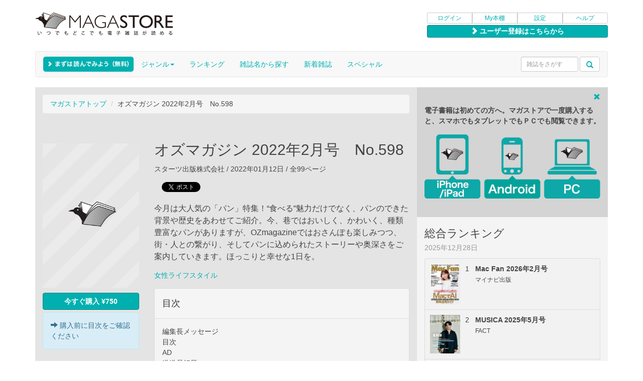

--- FILE ---
content_type: text/html
request_url: https://www.magastore.jp/product/72778
body_size: 9243
content:
<!DOCTYPE html>
<html lang="ja">
  <head>
    <title>オズマガジン 2022年2月号　No.598 | マガストア</title>
    <meta name="viewport" content="width=device-width, initial-scale=1.0, maximum-scale=1.0, user-scalable=no">
    <meta charset="UTF-8">
    <meta name="description" content="オズマガジン 2022年2月号　No.598の電子雑誌です。今月は大人気の「パン」特集！“食べる”魅力だけでなく、パンのできた背景や歴史をあわせてご紹介。今、巷ではおいしく、かわいく、種類豊富なパンがありますが、OZmagazineではおさんぽも楽しみつつ、街・人との繋がり、そしてパンに込められたストーリーや奥深さをご案内していきます。ほっこりと幸せな1日を。オンライン書店マガストア(MAGASTORE)では、購入した雑誌はパソコンでもスマートフォンからでも楽しむことができます。オズマガジン 2022年2月号　No.598関連の電子雑誌を多数そろえております。" />
    <meta name="keywords" content="オズマガジン 2022年2月号　No.598,2022年2月号　No.598,Full版,電子書籍,電子雑誌,雑誌,書籍,マガストア,MAGASTORE"/>
    <link rel="apple-touch-icon" href="//image.magastore.jp/jp/magastore/apple-touch-icon.png">
            <link rel="canonical" href="http://www.magastore.jp/product/72778" />
        <!-- Bootstrap -->
    <link href="/css/resp/bootstrap.css" rel="stylesheet">
    <!-- HTML5 Shim and Respond.js IE8 support of HTML5 elements and media queries -->
    <!-- WARNING: Respond.js doesn't work if you view the page via file:// -->
    <!--[if lt IE 9]>
      <script src="https://oss.maxcdn.com/libs/html5shiv/3.7.0/html5shiv.js"></script>
      <script src="https://oss.maxcdn.com/libs/respond.js/1.3.0/respond.min.js"></script>
    <![endif]-->

    <!-- additional styles -->
    <link href="/css/resp/magastore.css" rel="stylesheet">
    <!--[if lt IE 9]><link href="/css/resp/magastore-tablet.css" rel="stylesheet" /><![endif]-->
    <link href="/css/resp/yamm.css" rel="stylesheet">

    <!-- jQuery (necessary for Bootstrap's JavaScript plugins) -->
    <script src="/js/resp/jquery-1.10.2.js"></script>
    <!-- Include all compiled plugins (below), or include individual files as needed -->
    <script src="/js/resp/bootstrap.min.js"></script>

    <script src="/js/resp/jquery.cookie.js"></script>

    <!-- rotate banner -->
    <script type="text/javascript" src="/js/resp/rotate_banner.js"></script>
    
    <!-- banner's swipe manipulate -->
    <script type="text/javascript" src="/js/resp/jquery.touchwipe.min.js"></script>

    <script type="text/javascript" src="/js/compiled.jquery.bear.js"></script>
    <script type="text/javascript" src="/js/compiled.custom.js"></script>

    <!-- lazyload -->
    <script type="text/javascript" src="/js/resp/jquery.lazyload.min.js"></script>
    <script type="text/javascript" src="/js/resp/lazyLoad.js"></script>

    <script async src="https://www.googletagmanager.com/gtag/js?id=G-0F877DK5Z8"></script>
<script>
	
		window.dataLayer = window.dataLayer || [];
		function gtag(){dataLayer.push(arguments);}
		gtag('js', new Date());

		gtag('config', 'G-0F877DK5Z8');
	
</script>    <meta property="og:title" content="オズマガジン 2022年2月号　No.598">
<meta property="og:type" content="book">
<meta property="og:image" content="http://image.magastore.jp/feed/magastore/cover/IBJP012287/IBJP012287220300_650.jpg">
<meta property="og:image:width" content="650">
<meta property="og:url" content="http://www.magastore.jp/product/72778">
<meta property="og:description" content="今月は大人気の「パン」特集！“食べる”魅力だけでなく、パンのできた背景や歴史をあわせてご紹介。今、巷ではおいしく、かわいく、種類豊富なパンがありますが、OZmagazineではおさんぽも楽しみつつ、街・人との繋がり、そしてパンに込められたストーリーや奥深さをご案内していきます。ほっこりと幸せな1日を。">
<meta property="og:site_name" content="電子雑誌書店マガストア">
<meta property="fb:app_id" content="177987882255865" />
<meta name="apple-itunes-app" content="app-id=1501803508,app-argument=magastore://store" />
<link type="text/css" href="/css/smoothness/jquery-ui-1.7.3.custom.css" rel="stylesheet" />
<script type="text/javascript" src="/js/jquery-ui-1.7.3.custom.min.js"></script>
<script type="text/javascript" src="/js/product.js"></script>
<script type="text/javascript" src="//platform.twitter.com/widgets.js"></script>      </head>

  <body>

    <div class="container multi-column">
        <!-- page header -->
<div id="magastore-header" class="row" align="right">

<div class="magastorelogo col-xs-12 col-sm-8 col-md-8 col-lg-8">
<a href="/"><img src="//image.magastore.jp/jp/magastore/resp/magastore_logo_290.png" alt="電子雑誌書店 マガストア" class="media-object hidden-sm hidden-md hidden-lg"></a>
<a href="/"><img src="//image.magastore.jp/jp/magastore/resp/magastore_logo_360.png" alt="電子雑誌書店 マガストア" class="media-object hidden-xs"></a>
</div>

<div class="user-menu col-xs-12 col-sm-4 col-md-4 col-lg-4">
<div class="btn-group btn-group-xs btn-group-justified">
<a href="https://www.magastore.jp/login/" class="btn btn-default">ログイン</a>
<a href="/my/" class="btn btn-default">My本棚</a>
<a href="/my/account/device/" class="btn btn-default">設定</a>
<a href="/help/" class="btn btn-default">ヘルプ</a>
</div>
<div class="btn-group btn-group-xs btn-group-justified" style="margin-top:3px;">
<a href="https://www.magastore.jp/regist/" type="button" class="btn btn-default btn-color-effective regist-button"><span class="glyphicon glyphicon-chevron-right"></span>&nbsp;ユーザー登録はこちらから</a></div><!-- /btn-group -->
</div><!-- /user-menu -->
</div><!-- /magastore-header -->

<!-- Nav Bar -->
<nav id="magastore-navbar" class="yamm navbar navbar-default">

<button type="button" class="navbar-toggle" data-toggle="collapse" data-target=".navbar-collapse">
<span class="sr-only">Toggle navigation</span>
<span class="icon-bar"></span>
<span class="icon-bar"></span>
<span class="icon-bar"></span>
</button>

<div class="navbar-header">
<div class="navbar-brand" style="position:absolute; top:-5px;"><a href="/genre/free"><div id="newbiebutton"></div></a></div>
<div class="navbar-brand"><img src="//image.magastore.jp/jp/magastore/resp/spacer.gif" width="165" height="1" alt=""></div>
</div><!-- /navbar-header -->

<div class="collapse navbar-collapse">

<form role="search" action="/search/" method="get" name="searchForm" id="searchForm" class="form-inline navbar-form navbar-left hidden-sm hidden-md hidden-lg">
<div class="form-group">
<input size="12" maxlength="256" name="q" type="text" value=""  class="form-control" placeholder="雑誌をさがす"/>
</div>
<div class="form-group">
<button type="submit" class="btn btn-default dropdown-toggle search-trigger" id="search_submit" value=""><span class="glyphicon glyphicon-search"></span></button>
</div>
</form>
     
<ul class="nav navbar-nav">
<li class="hidden-sm hidden-md hidden-lg"><a href="/login" type="button" class="hidden-sm hidden-md hidden-lg">ログイン</a></li>
<li class="hidden-sm hidden-md hidden-lg"><a href="/my">My本棚</a></li>
<li class="hidden-sm hidden-md hidden-lg"><a href="/help">ヘルプ</a></li>
<li class="hidden-sm hidden-md hidden-lg"><a href="/genre/newarrival">新着雑誌</a></li>
<li class="dropdown yamm-fw hidden-xs"><a href="/genre/" class="dropdown-toggle" data-toggle="dropdown">ジャンル<b class="caret"></b></a>
<ul class="dropdown-menu genres-style" style="padding:0;">
<div class="yamm-content" style="padding:0px;">
<div id="genre-module" class="row">
<ul class="col-sm-4 list-unstyled">
                <li><a href="/genre/news">ニュース</a></li>
                        <li><a href="/genre/sogo">総合・文藝</a></li>
                        <li><a href="/genre/business">ビジネス・マネー</a></li>
                        <li><a href="/genre/gadget">ガジェット・トレンド</a></li>
                        <li><a href="/genre/pc">パソコン・モバイル</a></li>
                        <li><a href="/genre/camera">カメラ・写真</a></li>
                        <li><a href="/genre/design">アート・デザイン</a></li>
                        <li><a href="/genre/mens">男性ファッション</a></li>
                        <li><a href="/genre/menlife">男性ライフスタイル</a></li>
                        <li><a href="/genre/womens">女性ファッション</a></li>
                        <li><a href="/genre/womenlife">女性ライフスタイル</a></li>
                </ul>
        <ul class="col-sm-4 list-unstyled">
                    <li><a href="/genre/marrige">結婚・育児</a></li>
                        <li><a href="/genre/food">グルメ・クッキング</a></li>
                        <li><a href="/genre/home">ホーム・インテリア</a></li>
                        <li><a href="/genre/sports">スポーツ</a></li>
                        <li><a href="/genre/excercise">健康・エクササイズ</a></li>
                        <li><a href="/genre/car">自動車</a></li>
                        <li><a href="/genre/motorcycle">モーターサイクル</a></li>
                        <li><a href="/genre/bycycle">自転車</a></li>
                        <li><a href="/genre/railroad">鉄道</a></li>
                        <li><a href="/genre/education">語学・エデュケーション</a></li>
                        <li><a href="/genre/hobby">趣味</a></li>
                </ul>
        <ul class="col-sm-4 list-unstyled">
                    <li><a href="/genre/travel">トラベル</a></li>
                        <li><a href="/genre/area">エリア情報</a></li>
                        <li><a href="/genre/animal">動物・ペット</a></li>
                        <li><a href="/genre/entertainment">TV・エンタメ</a></li>
                        <li><a href="/genre/music">ミュージック</a></li>
                        <li><a href="/genre/supernatural">スーパーナチュラル</a></li>
                        <li><a href="/genre/photo">グラビア・写真集</a></li>
                        <li><a href="/genre/comic">コミック・絵本</a></li>
                        <li><a href="/genre/free">フリーマガジン</a></li>
                        <li><a href="/genre/outdoor">アウトドア</a></li>
                            </ul>
        <ul class="col-sm-4 list-unstyled">
    </ul>
</div>
<div class="whole-genres">
<ul class="list-unstyled" style="text-align:center;">
<li><a href="/genre/">全て見る</a></li>
</ul>
</div>
</div>
</ul>
</li>
<li class="dropdown"><a href="/ranking" _class="dropdown-toggle" _data-toggle="dropdown">ランキング<!--b class="caret"></b--></a>
<li class="dropdown"><a href="/magazine" _class="dropdown-toggle" _data-toggle="dropdown">雑誌名から探す<!--b class="caret"></b--></a>
<li class="hidden-sm hidden-md hidden-lg"><a href="/magazine?siteonly=yes">アプリで買えない雑誌の一覧</a></li>
<li class="hidden-xs"><a href="/genre/newarrival">新着雑誌</a></li>
<li><a href="/special">スペシャル</a></li>
</li>
</ul>
      
<form role="search" action="/search/" method="get" name="searchForm" id="searchForm" class="navbar-form navbar-right hidden-xs input-sm" style="margin-top:10px;">
<div class="form-group" >
<input size="12" maxlength="256" name="q" type="text" value=""  class="form-control input-sm" placeholder="雑誌をさがす"/>
</div>
<div class="form-group">
<button type="submit" class="btn btn-default dropdown-toggle input-sm search-trigger" id="search_submit" value=""><span class="glyphicon glyphicon-search"></span></button>
</div>
</form>

</div><!-- /navbar-collapse -->

</nav><!-- /nav navbar-->


        
  <!-- contents -->
  <div id="magastore-contents" class="row">
  
    <!-- main content -->
    <section id="main-content" class="main-content-style col-xs-12 col-sm-12 col-md-8 col-lg-8">

      
            
      <!-- breadcrumbs -->
      <div id="breadcrumbs">
        <ol class="breadcrumb"><li><a href="/" title="マガストアトップ">マガストアトップ</a></li>&nbsp;<li>オズマガジン 2022年2月号　No.598</li></ol>
      </div><!-- /breadcrumbs -->

      <!-- 雑誌紹介エリア -->
      <div id="detail">

      <div class="detail-info">
        <div class="cover-image-large">
          <div>
            <a class="pull-left" href="#">
            <img class="media-object lazy" src="//image.magastore.jp/jp/magastore/loading_300.jpg" data-original="//image.magastore.jp/feed/magastore/cover/IBJP012287/IBJP012287220300_300.jpg" alt="オズマガジン" >
            </a>
          </div><!-- /media -->
          <div id="ajax_request"></div>

                      <div id="btn">
              <button class="btn btn-color-effective btn-md btn-group-justified pull-left" style="margin-top: 5px; margin-bottom: 5px;">
                <img src="//image.magastore.jp/jp/magastore/ajax-loader-b.gif" id="loader" style="width:18px; height:auto;">
              </button>
            </div>
            <div class="alert alert-info pull-left" style="margin-bottom:5px;"><span class="glyphicon glyphicon-arrow-right"></span>&nbsp;購入前に目次をご確認ください</div>
                                  

          
        </div><!-- /cover-image-large -->
        <div class="hidden-sm hidden-md hidden-lg" style="clear:left;"></div>
        <h2 style="overflow:hidden;">オズマガジン 2022年2月号　No.598</h2>
        <div class="info-items">	
          <p class="info_publish">スターツ出版株式会社 / 2022年01月12日 / 全99ページ</p>

          <!-- ソーシャルリンク -->
          <div class="sharebuttons-left">
  <div class="items">
    <div class="facebook">
      <div id="fb-root"></div>
      <script>(function(d, s, id) {
      var js, fjs = d.getElementsByTagName(s)[0];
      if (d.getElementById(id)) return;
      js = d.createElement(s); js.id = id;
        js.src = "//connect.facebook.net/ja_JP/all.js#xfbml=1&appId=177987882255865";
        fjs.parentNode.insertBefore(js, fjs);
      }(document, 'script', 'facebook-jssdk'));</script>
      <div class="fb-like" data-href="http://www.magastore.jp/product/72778" data-width="130" data-height="20" data-colorscheme="light" data-layout="button_count" data-action="like" data-show-faces="false" data-send="false"></div>
    </div><!-- /facebook -->
    <div class="twitter">
      <a href="http://twitter.com/share" class="twitter-share-button" data-text="オズマガジン 2022年2月号　No.598 #JPMS72778" data-count="horizontal" data-via="magastore" data-lang="ja" data-url="http://www.magastore.jp/product/72778">Twitter</a><script type="text/javascript" src="//platform.twitter.com/widgets.js" charset="utf-8"></script>
    </div><!-- /twitter -->
  </div><!-- /items -->
</div><!-- /sharebuttons -->
<div style="clear:both;"></div>
    
          <div class="info-intro">今月は大人気の「パン」特集！“食べる”魅力だけでなく、パンのできた背景や歴史をあわせてご紹介。今、巷ではおいしく、かわいく、種類豊富なパンがありますが、OZmagazineではおさんぽも楽しみつつ、街・人との繋がり、そしてパンに込められたストーリーや奥深さをご案内していきます。ほっこりと幸せな1日を。</div>
                              
          
          <div class="info-genre"><a href="/genre/womenlife">女性ライフスタイル</a></div>

                    <div id="content-panel" class="panel panel-default info-contents">
            <div class="panel-heading">
              <h4>目次</h4>
            </div>
            <div class="panel-body">
              <ul id="content-digest">
                              <li>編集長メッセージ</li>
                              <li>目次</li>
                              <li>AD</li>
                              <li>道道是好日</li>
                              <li>今日のよりみち　渋谷</li>
                              <li>お花と風の宅急便</li>
                              <li>東京パンさんぽ2022</li>
                              <li>今年のパンを味わうキーワード</li>
                              <li>表参道</li>
                              <li>南新宿～代々木公園</li>
                              <li>祖師ヶ谷大蔵</li>
                              <li>茅場町～人形町</li>
                              <li>東武練馬～下赤塚</li>
                              <li>蔵前</li>
                              <li>キーワードで味わう　旬なベーカリーCHECKリスト</li>
                              <li>さんぽmagazine004　蔵前～浅草橋</li>
                              <li>よりみちノートを始めよう</li>
                              <li>＃よりみち文具研究会</li>
                              <li>前田エマのよりみちのとも</li>
                              <li>OZ＃サステナブルチャレンジ</li>
                                          <div class="continuous"><a href="#" onclick="$('#content-digest').hide(); $('#content-full').show();return false;"><span class="glyphicon glyphicon-chevron-right"></span>&nbsp;さらに目次をよむ</a></div>
                            </ul>
              <ul id="content-full">
                              <li>編集長メッセージ</li>
                              <li>目次</li>
                              <li>AD</li>
                              <li>道道是好日</li>
                              <li>今日のよりみち　渋谷</li>
                              <li>お花と風の宅急便</li>
                              <li>東京パンさんぽ2022</li>
                              <li>今年のパンを味わうキーワード</li>
                              <li>表参道</li>
                              <li>南新宿～代々木公園</li>
                              <li>祖師ヶ谷大蔵</li>
                              <li>茅場町～人形町</li>
                              <li>東武練馬～下赤塚</li>
                              <li>蔵前</li>
                              <li>キーワードで味わう　旬なベーカリーCHECKリスト</li>
                              <li>さんぽmagazine004　蔵前～浅草橋</li>
                              <li>よりみちノートを始めよう</li>
                              <li>＃よりみち文具研究会</li>
                              <li>前田エマのよりみちのとも</li>
                              <li>OZ＃サステナブルチャレンジ</li>
                              <li>NICE DAY STORIES</li>
                              <li>TOPICS＆PRESENT・次号予告</li>
                              <li>定期購読</li>
                              <li>スターツ出版からのお知らせ</li>
              
              <div class="continuous"><a href="#" onclick="$('#content-full').hide(); $('#content-digest').show();"><span class="glyphicon glyphicon-chevron-up"></span>&nbsp;目次をたたむ</a></div>
              </ul>
            </div>
          </div><!-- /content-panel -->

          <p class="info-attention">※このデジタル雑誌には目次に記載されているコンテンツが含まれています。それ以外のコンテンツは、本誌のコンテンツであっても含まれていません のでご注意ください。</p>
          <p class="info-attention">※電子版では、紙の雑誌と内容が一部異なる場合や、掲載されないページがある場合があります。</p>
                    
        </div><!-- /info-items -->
      </div><!-- /detail-info -->
      <div class="clearfix"></div>

      </div><!-- /detail -->

            <!-- バックナンバー -->
<div id="back-numbers-large" class="media hidden-xs">
<h3>バックナンバー</h3>




        
                
        
        <!-- thumbnails -->
        <div class="products" style="margin-bottom:0;">
        
                    
                                                    <div class="media item">
                <div class="thumb spacer">
                    <div class="badge-area">
                                                                                </div><!-- /badge-area -->
                    <a href="/product/99899"><img class="media-object lazy" src="//image.magastore.jp/jp/magastore/loading_192.jpg" data-original="//image.magastore.jp/feed/magastore/cover/IBJP012287/IBJP012287254600_192.jpg" alt="オズマガジン 2025年12月号　No.634"></a>
                </div><!-- /thumb -->
            </div><!-- /item -->
            <div class="item-margin"></div><!-- /item-margin -->
                    
                                                    <div class="media item">
                <div class="thumb spacer">
                    <div class="badge-area">
                                                                                </div><!-- /badge-area -->
                    <a href="/product/98691"><img class="media-object lazy" src="//image.magastore.jp/jp/magastore/loading_192.jpg" data-original="//image.magastore.jp/feed/magastore/cover/IBJP012287/IBJP012287253700_192.jpg" alt="オズマガジン 2025年10月号　No.633"></a>
                </div><!-- /thumb -->
            </div><!-- /item -->
            <div class="item-margin"></div><!-- /item-margin -->
                    
                                                    <div class="media item">
                <div class="thumb spacer">
                    <div class="badge-area">
                                                                                </div><!-- /badge-area -->
                    <a href="/product/97567"><img class="media-object lazy" src="//image.magastore.jp/jp/magastore/loading_192.jpg" data-original="//image.magastore.jp/feed/magastore/cover/IBJP012287/IBJP012287252800_192.jpg" alt="オズマガジン 2025年8月号　No.632"></a>
                </div><!-- /thumb -->
            </div><!-- /item -->
            <div class="item-margin"></div><!-- /item-margin -->
                    
                                                    <div class="media item">
                <div class="thumb spacer">
                    <div class="badge-area">
                                                                                </div><!-- /badge-area -->
                    <a href="/product/96404"><img class="media-object lazy" src="//image.magastore.jp/jp/magastore/loading_192.jpg" data-original="//image.magastore.jp/feed/magastore/cover/IBJP012287/IBJP012287252000_192.jpg" alt="オズマガジン 2025年6月号　No.631"></a>
                </div><!-- /thumb -->
            </div><!-- /item -->
            <div class="item-margin"></div><!-- /item-margin -->
                    
                                                    <div class="media item">
                <div class="thumb spacer">
                    <div class="badge-area">
                                                                                </div><!-- /badge-area -->
                    <a href="/product/95199"><img class="media-object lazy" src="//image.magastore.jp/jp/magastore/loading_192.jpg" data-original="//image.magastore.jp/feed/magastore/cover/IBJP012287/IBJP012287251100_192.jpg" alt="オズマガジン 2025年4月号　No.630"></a>
                </div><!-- /thumb -->
            </div><!-- /item -->
            <div class="item-margin"></div><!-- /item-margin -->
                        </div><!-- /products (thumbnails) -->
        
        <!-- attributes -->
        <div class="products">

                                                                        <div class="media item">
                <div class="thumb">
                    <img style="height:0;" class="media-object lazy" src="//image.magastore.jp/jp/magastore/loading_192.jpg" data-original="//image.magastore.jp/feed/magastore/cover/IBJP012287/IBJP012287254600_192.jpg" alt="spacer">
                </div><!-- /thumb -->
                <a href="/product/99899" class="caption"><!--div class="media-body"-->オズマガジン 2025年12月号　No.634<!--/div--><!-- /caption--></a>
                <a href="/product/99899" type="button" class="btn btn-color-effective btn-xs btn-group-justified" value="">購入</a>
                                                                </div><!-- /item --></a>
            <div class="item-margin"></div><!-- /item-margin -->
                                                                        <div class="media item">
                <div class="thumb">
                    <img style="height:0;" class="media-object lazy" src="//image.magastore.jp/jp/magastore/loading_192.jpg" data-original="//image.magastore.jp/feed/magastore/cover/IBJP012287/IBJP012287253700_192.jpg" alt="spacer">
                </div><!-- /thumb -->
                <a href="/product/98691" class="caption"><!--div class="media-body"-->オズマガジン 2025年10月号　No.633<!--/div--><!-- /caption--></a>
                <a href="/product/98691" type="button" class="btn btn-color-effective btn-xs btn-group-justified" value="">購入</a>
                                                                </div><!-- /item --></a>
            <div class="item-margin"></div><!-- /item-margin -->
                                                                        <div class="media item">
                <div class="thumb">
                    <img style="height:0;" class="media-object lazy" src="//image.magastore.jp/jp/magastore/loading_192.jpg" data-original="//image.magastore.jp/feed/magastore/cover/IBJP012287/IBJP012287252800_192.jpg" alt="spacer">
                </div><!-- /thumb -->
                <a href="/product/97567" class="caption"><!--div class="media-body"-->オズマガジン 2025年8月号　No.632<!--/div--><!-- /caption--></a>
                <a href="/product/97567" type="button" class="btn btn-color-effective btn-xs btn-group-justified" value="">購入</a>
                                                                </div><!-- /item --></a>
            <div class="item-margin"></div><!-- /item-margin -->
                                                                        <div class="media item">
                <div class="thumb">
                    <img style="height:0;" class="media-object lazy" src="//image.magastore.jp/jp/magastore/loading_192.jpg" data-original="//image.magastore.jp/feed/magastore/cover/IBJP012287/IBJP012287252000_192.jpg" alt="spacer">
                </div><!-- /thumb -->
                <a href="/product/96404" class="caption"><!--div class="media-body"-->オズマガジン 2025年6月号　No.631<!--/div--><!-- /caption--></a>
                <a href="/product/96404" type="button" class="btn btn-color-effective btn-xs btn-group-justified" value="">購入</a>
                                                                </div><!-- /item --></a>
            <div class="item-margin"></div><!-- /item-margin -->
                                                                        <div class="media item">
                <div class="thumb">
                    <img style="height:0;" class="media-object lazy" src="//image.magastore.jp/jp/magastore/loading_192.jpg" data-original="//image.magastore.jp/feed/magastore/cover/IBJP012287/IBJP012287251100_192.jpg" alt="spacer">
                </div><!-- /thumb -->
                <a href="/product/95199" class="caption"><!--div class="media-body"-->オズマガジン 2025年4月号　No.630<!--/div--><!-- /caption--></a>
                <a href="/product/95199" type="button" class="btn btn-color-effective btn-xs btn-group-justified" value="">購入</a>
                                                                </div><!-- /item --></a>
            <div class="item-margin"></div><!-- /item-margin -->
                        </div><!-- /products (attributes) -->
        
                
        
        <!-- thumbnails -->
        <div class="products" style="margin-bottom:0;">
        
                    
                                                    <div class="media item">
                <div class="thumb spacer">
                    <div class="badge-area">
                                                                                </div><!-- /badge-area -->
                    <a href="/product/93700"><img class="media-object lazy" src="//image.magastore.jp/jp/magastore/loading_192.jpg" data-original="//image.magastore.jp/feed/magastore/cover/IBJP012287/IBJP012287250200_192.jpg" alt="オズマガジン 2025年2月号　No.629"></a>
                </div><!-- /thumb -->
            </div><!-- /item -->
            <div class="item-margin"></div><!-- /item-margin -->
                    
                                                    <div class="media item">
                <div class="thumb spacer">
                    <div class="badge-area">
                                                                                </div><!-- /badge-area -->
                    <a href="/product/92476"><img class="media-object lazy" src="//image.magastore.jp/jp/magastore/loading_192.jpg" data-original="//image.magastore.jp/feed/magastore/cover/IBJP012287/IBJP012287244600_192.jpg" alt="オズマガジン 2024年12月号　No.628"></a>
                </div><!-- /thumb -->
            </div><!-- /item -->
            <div class="item-margin"></div><!-- /item-margin -->
                    
                                                    <div class="media item">
                <div class="thumb spacer">
                    <div class="badge-area">
                                                                                </div><!-- /badge-area -->
                    <a href="/product/91318"><img class="media-object lazy" src="//image.magastore.jp/jp/magastore/loading_192.jpg" data-original="//image.magastore.jp/feed/magastore/cover/IBJP012287/IBJP012287243700_192.jpg" alt="オズマガジン 2024年10月号　No.627"></a>
                </div><!-- /thumb -->
            </div><!-- /item -->
            <div class="item-margin"></div><!-- /item-margin -->
                    
                                                    <div class="media item">
                <div class="thumb spacer">
                    <div class="badge-area">
                                                                                </div><!-- /badge-area -->
                    <a href="/product/90221"><img class="media-object lazy" src="//image.magastore.jp/jp/magastore/loading_192.jpg" data-original="//image.magastore.jp/feed/magastore/cover/IBJP012287/IBJP012287242800_192.jpg" alt="オズマガジン 2024年8月号　No.626"></a>
                </div><!-- /thumb -->
            </div><!-- /item -->
            <div class="item-margin"></div><!-- /item-margin -->
                    
                                                    <div class="media item">
                <div class="thumb spacer">
                    <div class="badge-area">
                                                                                </div><!-- /badge-area -->
                    <a href="/product/89010"><img class="media-object lazy" src="//image.magastore.jp/jp/magastore/loading_192.jpg" data-original="//image.magastore.jp/feed/magastore/cover/IBJP012287/IBJP012287241900_192.jpg" alt="オズマガジン 2024年6月号　No.625"></a>
                </div><!-- /thumb -->
            </div><!-- /item -->
            <div class="item-margin"></div><!-- /item-margin -->
                        </div><!-- /products (thumbnails) -->
        
        <!-- attributes -->
        <div class="products">

                                                                        <div class="media item">
                <div class="thumb">
                    <img style="height:0;" class="media-object lazy" src="//image.magastore.jp/jp/magastore/loading_192.jpg" data-original="//image.magastore.jp/feed/magastore/cover/IBJP012287/IBJP012287250200_192.jpg" alt="spacer">
                </div><!-- /thumb -->
                <a href="/product/93700" class="caption"><!--div class="media-body"-->オズマガジン 2025年2月号　No.629<!--/div--><!-- /caption--></a>
                <a href="/product/93700" type="button" class="btn btn-color-effective btn-xs btn-group-justified" value="">購入</a>
                                                                </div><!-- /item --></a>
            <div class="item-margin"></div><!-- /item-margin -->
                                                                        <div class="media item">
                <div class="thumb">
                    <img style="height:0;" class="media-object lazy" src="//image.magastore.jp/jp/magastore/loading_192.jpg" data-original="//image.magastore.jp/feed/magastore/cover/IBJP012287/IBJP012287244600_192.jpg" alt="spacer">
                </div><!-- /thumb -->
                <a href="/product/92476" class="caption"><!--div class="media-body"-->オズマガジン 2024年12月号　No.628<!--/div--><!-- /caption--></a>
                <a href="/product/92476" type="button" class="btn btn-color-effective btn-xs btn-group-justified" value="">購入</a>
                                                                </div><!-- /item --></a>
            <div class="item-margin"></div><!-- /item-margin -->
                                                                        <div class="media item">
                <div class="thumb">
                    <img style="height:0;" class="media-object lazy" src="//image.magastore.jp/jp/magastore/loading_192.jpg" data-original="//image.magastore.jp/feed/magastore/cover/IBJP012287/IBJP012287243700_192.jpg" alt="spacer">
                </div><!-- /thumb -->
                <a href="/product/91318" class="caption"><!--div class="media-body"-->オズマガジン 2024年10月号　No.627<!--/div--><!-- /caption--></a>
                <a href="/product/91318" type="button" class="btn btn-color-effective btn-xs btn-group-justified" value="">購入</a>
                                                                </div><!-- /item --></a>
            <div class="item-margin"></div><!-- /item-margin -->
                                                                        <div class="media item">
                <div class="thumb">
                    <img style="height:0;" class="media-object lazy" src="//image.magastore.jp/jp/magastore/loading_192.jpg" data-original="//image.magastore.jp/feed/magastore/cover/IBJP012287/IBJP012287242800_192.jpg" alt="spacer">
                </div><!-- /thumb -->
                <a href="/product/90221" class="caption"><!--div class="media-body"-->オズマガジン 2024年8月号　No.626<!--/div--><!-- /caption--></a>
                <a href="/product/90221" type="button" class="btn btn-color-effective btn-xs btn-group-justified" value="">購入</a>
                                                                </div><!-- /item --></a>
            <div class="item-margin"></div><!-- /item-margin -->
                                                                        <div class="media item">
                <div class="thumb">
                    <img style="height:0;" class="media-object lazy" src="//image.magastore.jp/jp/magastore/loading_192.jpg" data-original="//image.magastore.jp/feed/magastore/cover/IBJP012287/IBJP012287241900_192.jpg" alt="spacer">
                </div><!-- /thumb -->
                <a href="/product/89010" class="caption"><!--div class="media-body"-->オズマガジン 2024年6月号　No.625<!--/div--><!-- /caption--></a>
                <a href="/product/89010" type="button" class="btn btn-color-effective btn-xs btn-group-justified" value="">購入</a>
                                                                </div><!-- /item --></a>
            <div class="item-margin"></div><!-- /item-margin -->
                        </div><!-- /products (attributes) -->
        
                
        
        <!-- thumbnails -->
        <div class="products" style="margin-bottom:0;">
        
                    
                                                    <div class="media item">
                <div class="thumb spacer">
                    <div class="badge-area">
                                                                                </div><!-- /badge-area -->
                    <a href="/product/87865"><img class="media-object lazy" src="//image.magastore.jp/jp/magastore/loading_192.jpg" data-original="//image.magastore.jp/feed/magastore/cover/IBJP012287/IBJP012287241100_192.jpg" alt="オズマガジン 2024年4月号　No.624"></a>
                </div><!-- /thumb -->
            </div><!-- /item -->
            <div class="item-margin"></div><!-- /item-margin -->
                    
                                                    <div class="media item">
                <div class="thumb spacer">
                    <div class="badge-area">
                                                                                </div><!-- /badge-area -->
                    <a href="/product/87245"><img class="media-object lazy" src="//image.magastore.jp/jp/magastore/loading_192.jpg" data-original="//image.magastore.jp/feed/magastore/cover/IBJP012287/IBJP012287240600_192.jpg" alt="オズマガジン 2024年3月号　No.623"></a>
                </div><!-- /thumb -->
            </div><!-- /item -->
            <div class="item-margin"></div><!-- /item-margin -->
                    
                                                    <div class="media item">
                <div class="thumb spacer">
                    <div class="badge-area">
                                                                                </div><!-- /badge-area -->
                    <a href="/product/86708"><img class="media-object lazy" src="//image.magastore.jp/jp/magastore/loading_192.jpg" data-original="//image.magastore.jp/feed/magastore/cover/IBJP012287/IBJP012287240200_192.jpg" alt="オズマガジン 2024年2月号　No.622"></a>
                </div><!-- /thumb -->
            </div><!-- /item -->
            <div class="item-margin"></div><!-- /item-margin -->
                    
                                                    <div class="media item">
                <div class="thumb spacer">
                    <div class="badge-area">
                                                                                </div><!-- /badge-area -->
                    <a href="/product/86145"><img class="media-object lazy" src="//image.magastore.jp/jp/magastore/loading_192.jpg" data-original="//image.magastore.jp/feed/magastore/cover/IBJP012287/IBJP012287235000_192.jpg" alt="オズマガジン 2024年1月号　No.621"></a>
                </div><!-- /thumb -->
            </div><!-- /item -->
            <div class="item-margin"></div><!-- /item-margin -->
                    
                                                    <div class="media item">
                <div class="thumb spacer">
                    <div class="badge-area">
                                                                                </div><!-- /badge-area -->
                    <a href="/product/85549"><img class="media-object lazy" src="//image.magastore.jp/jp/magastore/loading_192.jpg" data-original="//image.magastore.jp/feed/magastore/cover/IBJP012287/IBJP012287234500_192.jpg" alt="オズマガジン 2023年12月号　No.620"></a>
                </div><!-- /thumb -->
            </div><!-- /item -->
            <div class="item-margin"></div><!-- /item-margin -->
                        </div><!-- /products (thumbnails) -->
        
        <!-- attributes -->
        <div class="products">

                                                                        <div class="media item">
                <div class="thumb">
                    <img style="height:0;" class="media-object lazy" src="//image.magastore.jp/jp/magastore/loading_192.jpg" data-original="//image.magastore.jp/feed/magastore/cover/IBJP012287/IBJP012287241100_192.jpg" alt="spacer">
                </div><!-- /thumb -->
                <a href="/product/87865" class="caption"><!--div class="media-body"-->オズマガジン 2024年4月号　No.624<!--/div--><!-- /caption--></a>
                <a href="/product/87865" type="button" class="btn btn-color-effective btn-xs btn-group-justified" value="">購入</a>
                                                                </div><!-- /item --></a>
            <div class="item-margin"></div><!-- /item-margin -->
                                                                        <div class="media item">
                <div class="thumb">
                    <img style="height:0;" class="media-object lazy" src="//image.magastore.jp/jp/magastore/loading_192.jpg" data-original="//image.magastore.jp/feed/magastore/cover/IBJP012287/IBJP012287240600_192.jpg" alt="spacer">
                </div><!-- /thumb -->
                <a href="/product/87245" class="caption"><!--div class="media-body"-->オズマガジン 2024年3月号　No.623<!--/div--><!-- /caption--></a>
                <a href="/product/87245" type="button" class="btn btn-color-effective btn-xs btn-group-justified" value="">購入</a>
                                                                </div><!-- /item --></a>
            <div class="item-margin"></div><!-- /item-margin -->
                                                                        <div class="media item">
                <div class="thumb">
                    <img style="height:0;" class="media-object lazy" src="//image.magastore.jp/jp/magastore/loading_192.jpg" data-original="//image.magastore.jp/feed/magastore/cover/IBJP012287/IBJP012287240200_192.jpg" alt="spacer">
                </div><!-- /thumb -->
                <a href="/product/86708" class="caption"><!--div class="media-body"-->オズマガジン 2024年2月号　No.622<!--/div--><!-- /caption--></a>
                <a href="/product/86708" type="button" class="btn btn-color-effective btn-xs btn-group-justified" value="">購入</a>
                                                                </div><!-- /item --></a>
            <div class="item-margin"></div><!-- /item-margin -->
                                                                        <div class="media item">
                <div class="thumb">
                    <img style="height:0;" class="media-object lazy" src="//image.magastore.jp/jp/magastore/loading_192.jpg" data-original="//image.magastore.jp/feed/magastore/cover/IBJP012287/IBJP012287235000_192.jpg" alt="spacer">
                </div><!-- /thumb -->
                <a href="/product/86145" class="caption"><!--div class="media-body"-->オズマガジン 2024年1月号　No.621<!--/div--><!-- /caption--></a>
                <a href="/product/86145" type="button" class="btn btn-color-effective btn-xs btn-group-justified" value="">購入</a>
                                                                </div><!-- /item --></a>
            <div class="item-margin"></div><!-- /item-margin -->
                                                                        <div class="media item">
                <div class="thumb">
                    <img style="height:0;" class="media-object lazy" src="//image.magastore.jp/jp/magastore/loading_192.jpg" data-original="//image.magastore.jp/feed/magastore/cover/IBJP012287/IBJP012287234500_192.jpg" alt="spacer">
                </div><!-- /thumb -->
                <a href="/product/85549" class="caption"><!--div class="media-body"-->オズマガジン 2023年12月号　No.620<!--/div--><!-- /caption--></a>
                <a href="/product/85549" type="button" class="btn btn-color-effective btn-xs btn-group-justified" value="">購入</a>
                                                                </div><!-- /item --></a>
            <div class="item-margin"></div><!-- /item-margin -->
                        </div><!-- /products (attributes) -->
    <div class="continuous"><a href="/magazine/?id=34"><span class="glyphicon glyphicon-chevron-right"></span>&nbsp;全てのバックナンバーを見る</a></div>
</div><!-- /back-numbers-large -->

      <!-- バックナンバー（狭） -->
<div id="back-numbers" class="media hidden-sm hidden-md hidden-lg">
<h3>バックナンバー</h3>




        
                
        
        <!-- thumbnails -->
        <div class="products" style="margin-bottom:0;">
        
                    
                                                    <div class="media item">
                <div class="thumb spacer">
                    <div class="badge-area">
                                                                                </div><!-- /badge-area -->
                    <a href="/product/99899"><img class="media-object lazy" src="//image.magastore.jp/jp/magastore/loading_192.jpg" data-original="//image.magastore.jp/feed/magastore/cover/IBJP012287/IBJP012287254600_192.jpg" alt="オズマガジン 2025年12月号　No.634"></a>
                </div><!-- /thumb -->
            </div><!-- /item -->
            <div class="item-margin"></div><!-- /item-margin -->
                    
                                                    <div class="media item">
                <div class="thumb spacer">
                    <div class="badge-area">
                                                                                </div><!-- /badge-area -->
                    <a href="/product/98691"><img class="media-object lazy" src="//image.magastore.jp/jp/magastore/loading_192.jpg" data-original="//image.magastore.jp/feed/magastore/cover/IBJP012287/IBJP012287253700_192.jpg" alt="オズマガジン 2025年10月号　No.633"></a>
                </div><!-- /thumb -->
            </div><!-- /item -->
            <div class="item-margin"></div><!-- /item-margin -->
                    
                                                    <div class="media item">
                <div class="thumb spacer">
                    <div class="badge-area">
                                                                                </div><!-- /badge-area -->
                    <a href="/product/97567"><img class="media-object lazy" src="//image.magastore.jp/jp/magastore/loading_192.jpg" data-original="//image.magastore.jp/feed/magastore/cover/IBJP012287/IBJP012287252800_192.jpg" alt="オズマガジン 2025年8月号　No.632"></a>
                </div><!-- /thumb -->
            </div><!-- /item -->
            <div class="item-margin"></div><!-- /item-margin -->
                        </div><!-- /products (thumbnails) -->
        
        <!-- attributes -->
        <div class="products">

                                                                        <div class="media item">
                <div class="thumb">
                    <img style="height:0;" class="media-object lazy" src="//image.magastore.jp/jp/magastore/loading_192.jpg" data-original="//image.magastore.jp/feed/magastore/cover/IBJP012287/IBJP012287254600_192.jpg" alt="spacer">
                </div><!-- /thumb -->
                <a href="/product/99899" class="caption"><!--div class="media-body"-->オズマガジン 2025年12月号　No.634<!--/div--><!-- /caption--></a>
                <a href="/product/99899" type="button" class="btn btn-color-effective btn-xs btn-group-justified" value="">購入</a>
                                                                </div><!-- /item --></a>
            <div class="item-margin"></div><!-- /item-margin -->
                                                                        <div class="media item">
                <div class="thumb">
                    <img style="height:0;" class="media-object lazy" src="//image.magastore.jp/jp/magastore/loading_192.jpg" data-original="//image.magastore.jp/feed/magastore/cover/IBJP012287/IBJP012287253700_192.jpg" alt="spacer">
                </div><!-- /thumb -->
                <a href="/product/98691" class="caption"><!--div class="media-body"-->オズマガジン 2025年10月号　No.633<!--/div--><!-- /caption--></a>
                <a href="/product/98691" type="button" class="btn btn-color-effective btn-xs btn-group-justified" value="">購入</a>
                                                                </div><!-- /item --></a>
            <div class="item-margin"></div><!-- /item-margin -->
                                                                        <div class="media item">
                <div class="thumb">
                    <img style="height:0;" class="media-object lazy" src="//image.magastore.jp/jp/magastore/loading_192.jpg" data-original="//image.magastore.jp/feed/magastore/cover/IBJP012287/IBJP012287252800_192.jpg" alt="spacer">
                </div><!-- /thumb -->
                <a href="/product/97567" class="caption"><!--div class="media-body"-->オズマガジン 2025年8月号　No.632<!--/div--><!-- /caption--></a>
                <a href="/product/97567" type="button" class="btn btn-color-effective btn-xs btn-group-justified" value="">購入</a>
                                                                </div><!-- /item --></a>
            <div class="item-margin"></div><!-- /item-margin -->
                        </div><!-- /products (attributes) -->
        
                
        
        <!-- thumbnails -->
        <div class="products" style="margin-bottom:0;">
        
                    
                                                    <div class="media item">
                <div class="thumb spacer">
                    <div class="badge-area">
                                                                                </div><!-- /badge-area -->
                    <a href="/product/96404"><img class="media-object lazy" src="//image.magastore.jp/jp/magastore/loading_192.jpg" data-original="//image.magastore.jp/feed/magastore/cover/IBJP012287/IBJP012287252000_192.jpg" alt="オズマガジン 2025年6月号　No.631"></a>
                </div><!-- /thumb -->
            </div><!-- /item -->
            <div class="item-margin"></div><!-- /item-margin -->
                    
                                                    <div class="media item">
                <div class="thumb spacer">
                    <div class="badge-area">
                                                                                </div><!-- /badge-area -->
                    <a href="/product/95199"><img class="media-object lazy" src="//image.magastore.jp/jp/magastore/loading_192.jpg" data-original="//image.magastore.jp/feed/magastore/cover/IBJP012287/IBJP012287251100_192.jpg" alt="オズマガジン 2025年4月号　No.630"></a>
                </div><!-- /thumb -->
            </div><!-- /item -->
            <div class="item-margin"></div><!-- /item-margin -->
                    
                                                    <div class="media item">
                <div class="thumb spacer">
                    <div class="badge-area">
                                                                                </div><!-- /badge-area -->
                    <a href="/product/93700"><img class="media-object lazy" src="//image.magastore.jp/jp/magastore/loading_192.jpg" data-original="//image.magastore.jp/feed/magastore/cover/IBJP012287/IBJP012287250200_192.jpg" alt="オズマガジン 2025年2月号　No.629"></a>
                </div><!-- /thumb -->
            </div><!-- /item -->
            <div class="item-margin"></div><!-- /item-margin -->
                        </div><!-- /products (thumbnails) -->
        
        <!-- attributes -->
        <div class="products">

                                                                        <div class="media item">
                <div class="thumb">
                    <img style="height:0;" class="media-object lazy" src="//image.magastore.jp/jp/magastore/loading_192.jpg" data-original="//image.magastore.jp/feed/magastore/cover/IBJP012287/IBJP012287252000_192.jpg" alt="spacer">
                </div><!-- /thumb -->
                <a href="/product/96404" class="caption"><!--div class="media-body"-->オズマガジン 2025年6月号　No.631<!--/div--><!-- /caption--></a>
                <a href="/product/96404" type="button" class="btn btn-color-effective btn-xs btn-group-justified" value="">購入</a>
                                                                </div><!-- /item --></a>
            <div class="item-margin"></div><!-- /item-margin -->
                                                                        <div class="media item">
                <div class="thumb">
                    <img style="height:0;" class="media-object lazy" src="//image.magastore.jp/jp/magastore/loading_192.jpg" data-original="//image.magastore.jp/feed/magastore/cover/IBJP012287/IBJP012287251100_192.jpg" alt="spacer">
                </div><!-- /thumb -->
                <a href="/product/95199" class="caption"><!--div class="media-body"-->オズマガジン 2025年4月号　No.630<!--/div--><!-- /caption--></a>
                <a href="/product/95199" type="button" class="btn btn-color-effective btn-xs btn-group-justified" value="">購入</a>
                                                                </div><!-- /item --></a>
            <div class="item-margin"></div><!-- /item-margin -->
                                                                        <div class="media item">
                <div class="thumb">
                    <img style="height:0;" class="media-object lazy" src="//image.magastore.jp/jp/magastore/loading_192.jpg" data-original="//image.magastore.jp/feed/magastore/cover/IBJP012287/IBJP012287250200_192.jpg" alt="spacer">
                </div><!-- /thumb -->
                <a href="/product/93700" class="caption"><!--div class="media-body"-->オズマガジン 2025年2月号　No.629<!--/div--><!-- /caption--></a>
                <a href="/product/93700" type="button" class="btn btn-color-effective btn-xs btn-group-justified" value="">購入</a>
                                                                </div><!-- /item --></a>
            <div class="item-margin"></div><!-- /item-margin -->
                        </div><!-- /products (attributes) -->
        
                
        
        <!-- thumbnails -->
        <div class="products" style="margin-bottom:0;">
        
                    
                                                    <div class="media item">
                <div class="thumb spacer">
                    <div class="badge-area">
                                                                                </div><!-- /badge-area -->
                    <a href="/product/92476"><img class="media-object lazy" src="//image.magastore.jp/jp/magastore/loading_192.jpg" data-original="//image.magastore.jp/feed/magastore/cover/IBJP012287/IBJP012287244600_192.jpg" alt="オズマガジン 2024年12月号　No.628"></a>
                </div><!-- /thumb -->
            </div><!-- /item -->
            <div class="item-margin"></div><!-- /item-margin -->
                    
                                                    <div class="media item">
                <div class="thumb spacer">
                    <div class="badge-area">
                                                                                </div><!-- /badge-area -->
                    <a href="/product/91318"><img class="media-object lazy" src="//image.magastore.jp/jp/magastore/loading_192.jpg" data-original="//image.magastore.jp/feed/magastore/cover/IBJP012287/IBJP012287243700_192.jpg" alt="オズマガジン 2024年10月号　No.627"></a>
                </div><!-- /thumb -->
            </div><!-- /item -->
            <div class="item-margin"></div><!-- /item-margin -->
                    
                                                    <div class="media item">
                <div class="thumb spacer">
                    <div class="badge-area">
                                                                                </div><!-- /badge-area -->
                    <a href="/product/90221"><img class="media-object lazy" src="//image.magastore.jp/jp/magastore/loading_192.jpg" data-original="//image.magastore.jp/feed/magastore/cover/IBJP012287/IBJP012287242800_192.jpg" alt="オズマガジン 2024年8月号　No.626"></a>
                </div><!-- /thumb -->
            </div><!-- /item -->
            <div class="item-margin"></div><!-- /item-margin -->
                        </div><!-- /products (thumbnails) -->
        
        <!-- attributes -->
        <div class="products">

                                                                        <div class="media item">
                <div class="thumb">
                    <img style="height:0;" class="media-object lazy" src="//image.magastore.jp/jp/magastore/loading_192.jpg" data-original="//image.magastore.jp/feed/magastore/cover/IBJP012287/IBJP012287244600_192.jpg" alt="spacer">
                </div><!-- /thumb -->
                <a href="/product/92476" class="caption"><!--div class="media-body"-->オズマガジン 2024年12月号　No.628<!--/div--><!-- /caption--></a>
                <a href="/product/92476" type="button" class="btn btn-color-effective btn-xs btn-group-justified" value="">購入</a>
                                                                </div><!-- /item --></a>
            <div class="item-margin"></div><!-- /item-margin -->
                                                                        <div class="media item">
                <div class="thumb">
                    <img style="height:0;" class="media-object lazy" src="//image.magastore.jp/jp/magastore/loading_192.jpg" data-original="//image.magastore.jp/feed/magastore/cover/IBJP012287/IBJP012287243700_192.jpg" alt="spacer">
                </div><!-- /thumb -->
                <a href="/product/91318" class="caption"><!--div class="media-body"-->オズマガジン 2024年10月号　No.627<!--/div--><!-- /caption--></a>
                <a href="/product/91318" type="button" class="btn btn-color-effective btn-xs btn-group-justified" value="">購入</a>
                                                                </div><!-- /item --></a>
            <div class="item-margin"></div><!-- /item-margin -->
                                                                        <div class="media item">
                <div class="thumb">
                    <img style="height:0;" class="media-object lazy" src="//image.magastore.jp/jp/magastore/loading_192.jpg" data-original="//image.magastore.jp/feed/magastore/cover/IBJP012287/IBJP012287242800_192.jpg" alt="spacer">
                </div><!-- /thumb -->
                <a href="/product/90221" class="caption"><!--div class="media-body"-->オズマガジン 2024年8月号　No.626<!--/div--><!-- /caption--></a>
                <a href="/product/90221" type="button" class="btn btn-color-effective btn-xs btn-group-justified" value="">購入</a>
                                                                </div><!-- /item --></a>
            <div class="item-margin"></div><!-- /item-margin -->
                        </div><!-- /products (attributes) -->
    <div class="continuous"><a href="/magazine/?id=34"><span class="glyphicon glyphicon-chevron-right"></span>&nbsp;全てのバックナンバーを見る</a></div>
</div><!-- /back-numbers -->

      
            
            <!-- こちらもおすすめ（関連雑誌） -->
<div id="recommends" class="media hidden-sm hidden-md hidden-lg">
<h3>こちらもおすすめ</h3>




        
                
        
        <!-- thumbnails -->
        <div class="products" style="margin-bottom:0;">
        
                    
                                                    <div class="media item">
                <div class="thumb spacer">
                    <div class="badge-area">
                    <span class="label label-default badge-new">NEW!</span>                                                            </div><!-- /badge-area -->
                    <a href="/product/101062"><img class="media-object lazy" src="//image.magastore.jp/jp/magastore/loading_192.jpg" data-original="//image.magastore.jp/feed/magastore/cover/IBJP011202/IBJP011202255200_192.jpg" alt="LDK 2026年2月号"></a>
                </div><!-- /thumb -->
            </div><!-- /item -->
            <div class="item-margin"></div><!-- /item-margin -->
                    
                                                    <div class="media item">
                <div class="thumb spacer">
                    <div class="badge-area">
                    <span class="label label-default badge-new">NEW!</span>                                                            </div><!-- /badge-area -->
                    <a href="/product/101058"><img class="media-object lazy" src="//image.magastore.jp/jp/magastore/loading_192.jpg" data-original="//image.magastore.jp/feed/magastore/cover/IBJP01A0UO/IBJP01A0UO255200_192.jpg" alt="PREPPY 2026年2月号"></a>
                </div><!-- /thumb -->
            </div><!-- /item -->
            <div class="item-margin"></div><!-- /item-margin -->
                    
                                                    <div class="media item">
                <div class="thumb spacer">
                    <div class="badge-area">
                    <span class="label label-default badge-new">NEW!</span>                                                            </div><!-- /badge-area -->
                    <a href="/product/101022"><img class="media-object lazy" src="//image.magastore.jp/jp/magastore/loading_192.jpg" data-original="//image.magastore.jp/feed/magastore/cover/IBJP010894/IBJP010894260200_192.jpg" alt="ゆうゆう 2026年2月号"></a>
                </div><!-- /thumb -->
            </div><!-- /item -->
            <div class="item-margin"></div><!-- /item-margin -->
                        </div><!-- /products (thumbnails) -->
        
        <!-- attributes -->
        <div class="products">

                                                                        <div class="media item">
                <div class="thumb">
                    <img style="height:0;" class="media-object lazy" src="//image.magastore.jp/jp/magastore/loading_192.jpg" data-original="//image.magastore.jp/feed/magastore/cover/IBJP011202/IBJP011202255200_192.jpg" alt="spacer">
                </div><!-- /thumb -->
                <a href="/product/101062" class="caption"><!--div class="media-body"-->LDK 2026年2月号<!--/div--><!-- /caption--></a>
                <a href="/product/101062" type="button" class="btn btn-color-effective btn-xs btn-group-justified" value="">購入</a>
                                                                </div><!-- /item --></a>
            <div class="item-margin"></div><!-- /item-margin -->
                                                                        <div class="media item">
                <div class="thumb">
                    <img style="height:0;" class="media-object lazy" src="//image.magastore.jp/jp/magastore/loading_192.jpg" data-original="//image.magastore.jp/feed/magastore/cover/IBJP01A0UO/IBJP01A0UO255200_192.jpg" alt="spacer">
                </div><!-- /thumb -->
                <a href="/product/101058" class="caption"><!--div class="media-body"-->PREPPY 2026年2月号<!--/div--><!-- /caption--></a>
                <a href="/product/101058" type="button" class="btn btn-color-effective btn-xs btn-group-justified" value="">購入</a>
                                                                </div><!-- /item --></a>
            <div class="item-margin"></div><!-- /item-margin -->
                                                                        <div class="media item">
                <div class="thumb">
                    <img style="height:0;" class="media-object lazy" src="//image.magastore.jp/jp/magastore/loading_192.jpg" data-original="//image.magastore.jp/feed/magastore/cover/IBJP010894/IBJP010894260200_192.jpg" alt="spacer">
                </div><!-- /thumb -->
                <a href="/product/101022" class="caption"><!--div class="media-body"-->ゆうゆう 2026年2月号<!--/div--><!-- /caption--></a>
                <a href="/product/101022" type="button" class="btn btn-color-effective btn-xs btn-group-justified" value="">購入</a>
                                                                </div><!-- /item --></a>
            <div class="item-margin"></div><!-- /item-margin -->
                        </div><!-- /products (attributes) -->
        
                
        
        <!-- thumbnails -->
        <div class="products" style="margin-bottom:0;">
        
                    
                                                    <div class="media item">
                <div class="thumb spacer">
                    <div class="badge-area">
                    <span class="label label-default badge-new">NEW!</span>                                                            </div><!-- /badge-area -->
                    <a href="/product/101023"><img class="media-object lazy" src="//image.magastore.jp/jp/magastore/loading_192.jpg" data-original="//image.magastore.jp/feed/magastore/cover/IBJP01A0KP/IBJP01A0KP255200_192.jpg" alt="和樂 2026年2・3月号"></a>
                </div><!-- /thumb -->
            </div><!-- /item -->
            <div class="item-margin"></div><!-- /item-margin -->
                    
                                                    <div class="media item">
                <div class="thumb spacer">
                    <div class="badge-area">
                    <span class="label label-default badge-new">NEW!</span>                                                            </div><!-- /badge-area -->
                    <a href="/product/101017"><img class="media-object lazy" src="//image.magastore.jp/jp/magastore/loading_192.jpg" data-original="//image.magastore.jp/feed/magastore/cover/IBJP010131/IBJP010131255200_192.jpg" alt="婦人画報 2026年2月号"></a>
                </div><!-- /thumb -->
            </div><!-- /item -->
            <div class="item-margin"></div><!-- /item-margin -->
                                            <div class="media item">
                    <div class="thumb spacer" style="opacity:0;">
                        <img class="media-object lazy" src="//image.magastore.jp/jp/magastore/loading_192.jpg" data-original="//image.magastore.jp/feed/magastore/cover/IBJP010131/IBJP010131255200_192.jpg" alt="filler">
                    </div><!-- /thumb -->
                </div><!-- /item -->
                <div class="item-margin"></div><!-- /item-margin -->
                            </div><!-- /products (thumbnails) -->
        
        <!-- attributes -->
        <div class="products">

                                                                        <div class="media item">
                <div class="thumb">
                    <img style="height:0;" class="media-object lazy" src="//image.magastore.jp/jp/magastore/loading_192.jpg" data-original="//image.magastore.jp/feed/magastore/cover/IBJP01A0KP/IBJP01A0KP255200_192.jpg" alt="spacer">
                </div><!-- /thumb -->
                <a href="/product/101023" class="caption"><!--div class="media-body"-->和樂 2026年2・3月号<!--/div--><!-- /caption--></a>
                <a href="/product/101023" type="button" class="btn btn-color-effective btn-xs btn-group-justified" value="">購入</a>
                                                                </div><!-- /item --></a>
            <div class="item-margin"></div><!-- /item-margin -->
                                                                        <div class="media item">
                <div class="thumb">
                    <img style="height:0;" class="media-object lazy" src="//image.magastore.jp/jp/magastore/loading_192.jpg" data-original="//image.magastore.jp/feed/magastore/cover/IBJP010131/IBJP010131255200_192.jpg" alt="spacer">
                </div><!-- /thumb -->
                <a href="/product/101017" class="caption"><!--div class="media-body"-->婦人画報 2026年2月号<!--/div--><!-- /caption--></a>
                <a href="/product/101017" type="button" class="btn btn-color-effective btn-xs btn-group-justified" value="">購入</a>
                                                                </div><!-- /item --></a>
            <div class="item-margin"></div><!-- /item-margin -->
                                            <div class="media item">
                    <div class="thumb" style="background-color:#000; opacity:0;">
                        <img style="height:0;" class="media-object lazy" src="//image.magastore.jp/jp/magastore/loading_192.jpg" data-original="//image.magastore.jp/feed/magastore/cover/IBJP010131/IBJP010131255200_192.jpg" alt="filler">
                    </div><!-- /thumb -->
                </div><!-- /item -->
                <div class="item-margin"></div><!-- /item-margin -->
                            </div><!-- /products (attributes) -->
    </div><!-- /recommends -->

      <!-- こちらもおすすめ（関連雑誌） -->
<div id="recommends-large" class="media hidden-xs">    
<h3>こちらもおすすめ</h3>




        
                
        
        <!-- thumbnails -->
        <div class="products" style="margin-bottom:0;">
        
                    
                                                    <div class="media item">
                <div class="thumb spacer">
                    <div class="badge-area">
                    <span class="label label-default badge-new">NEW!</span>                                                            </div><!-- /badge-area -->
                    <a href="/product/101062"><img class="media-object lazy" src="//image.magastore.jp/jp/magastore/loading_192.jpg" data-original="//image.magastore.jp/feed/magastore/cover/IBJP011202/IBJP011202255200_192.jpg" alt="LDK 2026年2月号"></a>
                </div><!-- /thumb -->
            </div><!-- /item -->
            <div class="item-margin"></div><!-- /item-margin -->
                    
                                                    <div class="media item">
                <div class="thumb spacer">
                    <div class="badge-area">
                    <span class="label label-default badge-new">NEW!</span>                                                            </div><!-- /badge-area -->
                    <a href="/product/101058"><img class="media-object lazy" src="//image.magastore.jp/jp/magastore/loading_192.jpg" data-original="//image.magastore.jp/feed/magastore/cover/IBJP01A0UO/IBJP01A0UO255200_192.jpg" alt="PREPPY 2026年2月号"></a>
                </div><!-- /thumb -->
            </div><!-- /item -->
            <div class="item-margin"></div><!-- /item-margin -->
                    
                                                    <div class="media item">
                <div class="thumb spacer">
                    <div class="badge-area">
                    <span class="label label-default badge-new">NEW!</span>                                                            </div><!-- /badge-area -->
                    <a href="/product/101022"><img class="media-object lazy" src="//image.magastore.jp/jp/magastore/loading_192.jpg" data-original="//image.magastore.jp/feed/magastore/cover/IBJP010894/IBJP010894260200_192.jpg" alt="ゆうゆう 2026年2月号"></a>
                </div><!-- /thumb -->
            </div><!-- /item -->
            <div class="item-margin"></div><!-- /item-margin -->
                    
                                                    <div class="media item">
                <div class="thumb spacer">
                    <div class="badge-area">
                    <span class="label label-default badge-new">NEW!</span>                                                            </div><!-- /badge-area -->
                    <a href="/product/101023"><img class="media-object lazy" src="//image.magastore.jp/jp/magastore/loading_192.jpg" data-original="//image.magastore.jp/feed/magastore/cover/IBJP01A0KP/IBJP01A0KP255200_192.jpg" alt="和樂 2026年2・3月号"></a>
                </div><!-- /thumb -->
            </div><!-- /item -->
            <div class="item-margin"></div><!-- /item-margin -->
                    
                                                    <div class="media item">
                <div class="thumb spacer">
                    <div class="badge-area">
                    <span class="label label-default badge-new">NEW!</span>                                                            </div><!-- /badge-area -->
                    <a href="/product/101017"><img class="media-object lazy" src="//image.magastore.jp/jp/magastore/loading_192.jpg" data-original="//image.magastore.jp/feed/magastore/cover/IBJP010131/IBJP010131255200_192.jpg" alt="婦人画報 2026年2月号"></a>
                </div><!-- /thumb -->
            </div><!-- /item -->
            <div class="item-margin"></div><!-- /item-margin -->
                        </div><!-- /products (thumbnails) -->
        
        <!-- attributes -->
        <div class="products">

                                                                        <div class="media item">
                <div class="thumb">
                    <img style="height:0;" class="media-object lazy" src="//image.magastore.jp/jp/magastore/loading_192.jpg" data-original="//image.magastore.jp/feed/magastore/cover/IBJP011202/IBJP011202255200_192.jpg" alt="spacer">
                </div><!-- /thumb -->
                <a href="/product/101062" class="caption"><!--div class="media-body"-->LDK 2026年2月号<!--/div--><!-- /caption--></a>
                <a href="/product/101062" type="button" class="btn btn-color-effective btn-xs btn-group-justified" value="">購入</a>
                                                                </div><!-- /item --></a>
            <div class="item-margin"></div><!-- /item-margin -->
                                                                        <div class="media item">
                <div class="thumb">
                    <img style="height:0;" class="media-object lazy" src="//image.magastore.jp/jp/magastore/loading_192.jpg" data-original="//image.magastore.jp/feed/magastore/cover/IBJP01A0UO/IBJP01A0UO255200_192.jpg" alt="spacer">
                </div><!-- /thumb -->
                <a href="/product/101058" class="caption"><!--div class="media-body"-->PREPPY 2026年2月号<!--/div--><!-- /caption--></a>
                <a href="/product/101058" type="button" class="btn btn-color-effective btn-xs btn-group-justified" value="">購入</a>
                                                                </div><!-- /item --></a>
            <div class="item-margin"></div><!-- /item-margin -->
                                                                        <div class="media item">
                <div class="thumb">
                    <img style="height:0;" class="media-object lazy" src="//image.magastore.jp/jp/magastore/loading_192.jpg" data-original="//image.magastore.jp/feed/magastore/cover/IBJP010894/IBJP010894260200_192.jpg" alt="spacer">
                </div><!-- /thumb -->
                <a href="/product/101022" class="caption"><!--div class="media-body"-->ゆうゆう 2026年2月号<!--/div--><!-- /caption--></a>
                <a href="/product/101022" type="button" class="btn btn-color-effective btn-xs btn-group-justified" value="">購入</a>
                                                                </div><!-- /item --></a>
            <div class="item-margin"></div><!-- /item-margin -->
                                                                        <div class="media item">
                <div class="thumb">
                    <img style="height:0;" class="media-object lazy" src="//image.magastore.jp/jp/magastore/loading_192.jpg" data-original="//image.magastore.jp/feed/magastore/cover/IBJP01A0KP/IBJP01A0KP255200_192.jpg" alt="spacer">
                </div><!-- /thumb -->
                <a href="/product/101023" class="caption"><!--div class="media-body"-->和樂 2026年2・3月号<!--/div--><!-- /caption--></a>
                <a href="/product/101023" type="button" class="btn btn-color-effective btn-xs btn-group-justified" value="">購入</a>
                                                                </div><!-- /item --></a>
            <div class="item-margin"></div><!-- /item-margin -->
                                                                        <div class="media item">
                <div class="thumb">
                    <img style="height:0;" class="media-object lazy" src="//image.magastore.jp/jp/magastore/loading_192.jpg" data-original="//image.magastore.jp/feed/magastore/cover/IBJP010131/IBJP010131255200_192.jpg" alt="spacer">
                </div><!-- /thumb -->
                <a href="/product/101017" class="caption"><!--div class="media-body"-->婦人画報 2026年2月号<!--/div--><!-- /caption--></a>
                <a href="/product/101017" type="button" class="btn btn-color-effective btn-xs btn-group-justified" value="">購入</a>
                                                                </div><!-- /item --></a>
            <div class="item-margin"></div><!-- /item-margin -->
                        </div><!-- /products (attributes) -->
    </div><!-- /recommends-large -->

      
      <div class="bottom-spacer">&nbsp;</div>

    </section><!-- /main-content -->

    <!-- side content -->
    <section id="side-content" class="side-content-style col-xs-12 col-sm-12 col-md-4 col-lg-4">

                    
<!-- アシスタンスモジュール -->
<div id="assistance-module" class="assistance-style">

    <a href="#" class="assistance-closer" onclick="$.cookie('magastoreassistance','done',{expires:30});$('#assistance-module').remove();return false;"><span class="glyphicon glyphicon-remove"></span></a>

    <p>電子書籍は初めての方へ。マガストアで一度購入すると、スマホでもタブレットでもＰＣでも閲覧できます。</p>
    <a href="/help/"><img src="//image.magastore.jp/jp/magastore/resp/assistance_cut2.png" alt="電子書籍は初めての方へ"></a>
</div><!-- /assistance-module -->




        
<div id="ranking">

      <div id="ranking-heading">
        <h3>総合ランキング<small><br>2025年12月28日</small></h3>
      </div><!-- /ranking-heading -->

      <div id="ranking-result">
        <div class="ranking-result-gallery list-group" >

        
          <div class="gallery-item gallery-style list-group-item" style="padding:10px;">
          <div class="media ranking-item">
            <a href="/product/101042"><img class="media-object" src="//image.magastore.jp/feed/magastore/cover/IBJP011841/IBJP011841255200_130.jpg" alt="Mac Fan" /></a>
            <div class="media-body">
                <p class="index strong">1</p>
                <p class="info"><strong>Mac Fan 2026年2月号</strong><br>
                <small>マイナビ出版</small></p>
            </div><!-- /media-body -->
            <div style="clear: left;"></div>
          </div><!-- /media -->
          </div><!-- /gallery-item -->

            
          <div class="gallery-item gallery-style list-group-item" style="padding:10px;">
          <div class="media ranking-item">
            <a href="/product/96046"><img class="media-object" src="//image.magastore.jp/feed/magastore/cover/IBJP010852/IBJP010852251600_130.jpg" alt="MUSICA" /></a>
            <div class="media-body">
                <p class="index strong">2</p>
                <p class="info"><strong>MUSICA 2025年5月号</strong><br>
                <small>FACT</small></p>
            </div><!-- /media-body -->
            <div style="clear: left;"></div>
          </div><!-- /media -->
          </div><!-- /gallery-item -->

            
          <div class="gallery-item gallery-style list-group-item" style="padding:10px;">
          <div class="media ranking-item">
            <a href="/product/101057"><img class="media-object" src="//image.magastore.jp/feed/magastore/cover/IBJP011234/IBJP011234255200_130.jpg" alt="家電批評" /></a>
            <div class="media-body">
                <p class="index strong">3</p>
                <p class="info"><strong>家電批評 2026年2月号</strong><br>
                <small>晋遊舎</small></p>
            </div><!-- /media-body -->
            <div style="clear: left;"></div>
          </div><!-- /media -->
          </div><!-- /gallery-item -->

            
          <div class="gallery-item gallery-style list-group-item" style="padding:10px;">
          <div class="media ranking-item">
            <a href="/product/87231"><img class="media-object" src="//image.magastore.jp/feed/magastore/cover/IBJP01A0RB/IBJP01A0RB240600_130.jpg" alt="DIAMOND ハーバード・ビジネス・レビュー" /></a>
            <div class="media-body">
                <p class="index strong">4</p>
                <p class="info"><strong>DIAMOND ハーバード・ビジネス・レビュー 2024年3月号</strong><br>
                <small>ダイヤモンド社</small></p>
            </div><!-- /media-body -->
            <div style="clear: left;"></div>
          </div><!-- /media -->
          </div><!-- /gallery-item -->

            
          <div class="gallery-item gallery-style list-group-item" style="padding:10px;">
          <div class="media ranking-item">
            <a href="/product/87421"><img class="media-object" src="//image.magastore.jp/feed/magastore/cover/IBJP01A0K0/IBJP01A0K0240810_130.jpg" alt="インプレス［コンピュータ・IT］ムック" /></a>
            <div class="media-body">
                <p class="index strong">5</p>
                <p class="info"><strong>インプレス［コンピュータ・IT］ムック 生成AI推し技大全 ChatGPT＋主要AI 活用アイデア100選</strong><br>
                <small>インプレス</small></p>
            </div><!-- /media-body -->
            <div style="clear: left;"></div>
          </div><!-- /media -->
          </div><!-- /gallery-item -->

                                                                                                                                                                                                                        
        </div><!-- /ranking-result-gallery -->
      </div><!-- /ranking-result -->

    <div class="continuous"><a href="/ranking/"><span class="glyphicon glyphicon-chevron-right"></span> 一覧へ</a></div>

</div><!-- ranking -->





<!-- アプリダウンロード -->
<div id="app-download-module" class="media side-content-style">
<h3 class="media-heading">アプリダウンロード<br>はこちら</h3>
<div class="download-icons">
<a href="http://itunes.apple.com/jp/app/id1501803508?mt=8" target="_blank" onclick="_gaq.push(['_trackEvent','dlbanner','iTune','Default']);"><img class="media-object" src="//image.magastore.jp/jp/magastore/resp/Available_on_the_App_Store_Badge_JP_173x51.png" alt="App Store でマガストアをダウンロード" /></a>
<a href="https://play.google.com/store/apps/details?id=jp.magastore" target="_blank" onclick="_gaq.push(['_trackEvent','dlbanner','GollglePlay','Default']);"><img class="media-object" src="//image.magastore.jp/jp/magastore/resp/ja_app_rgb_wo_60.png" alt="Android app on Google Play" /></a>
</div><!-- /download-icons -->
</div><!-- /app-downloads -->
            <div class="bottom-spacer">&nbsp;</div>
      
    </section><!-- /side-content -->

  </div><!-- /magastore-contents -->
        <div style="width:100%; margin-top:15px; overflow-y:hidden;"></div>

<div id="magastore-footer" class="footer-style">
<div id="magastore-footer-for-serial-cols" >
<img src="//image.magastore.jp/jp/magastore/resp/magastore_logo_small_white.png" class="magastorelogo_small" alt="MAGASTORE">
<p class="small"><span style="white-space:nowrap;"><a href="/help/term">マガストア利用規約</a>&nbsp;及び&nbsp; <a href="https://www.fujisan.co.jp/guidance/info-personal-information/">プライバシーポリシー</a></span>&nbsp;| <span style="white-space:nowrap;"><a href="https://www.fujisan.co.jp/guidance/info-mark-tokusyo/">特定商取引法に基づく表記</a></span>&nbsp;| <span style="white-space:nowrap;">会社概要：<a href="https://www.fujisan.co.jp/">株式会社富士山マガジンサービス</a></span></p>
<p class="small">&copy; FUJISAN MAGAZINE SERVICE Co., Ltd.</p>
</div><!-- magastore-footer-for-serial-cols -->
</div><!-- /magastore-footer -->    </div><!-- /container -->
  </body>
</html>

--- FILE ---
content_type: text/css
request_url: https://www.magastore.jp/css/resp/magastore.css
body_size: 8943
content:
@charset "UTF-8";
/* LESS Document */
/*
 * magastore-variables.less - 変数定義
 *
 */
/* 差し色 */
/* 確認色 */
/* ページャ */
/* サムネイルバッジ */
/* テキストカラー */
/* 領域背景色 */
/* メイン領域          */
/* サイドバー          */
/* メインメニュー      */
/* ヘルプのメイン領域    */
/* フッタ             */
/* マイアカウントタブ   */
/* その他配色 */
/* 本棚の棚板 */
/* 特定商取引法に基づく表示の罫線 */
/* 罫線 */
/* 設定値 */
/* サムネイルキャプション高さ      */
/* マルチカラムで高さを揃えるハック */
/* マルチカラムで高さを揃えるハック */
/* LESS Document */
/*
 * magastore-root.less - スマートフォン（パームトップ型）兼デフォルトスタイル
 *
 */
/* --- 全体 --- */
body {
  font-family: 'ヒラギノ角ゴ Pro W3', 'Hiragino Kaku Gothic Pro', 'メイリオ', Meiryo, 'ＭＳ Ｐゴシック', sans-serif;
  font-size: 14px;
  line-height: 21px;
  color: #444444;
}
a:link {
  color: #00b0b0;
  font-weight: normal;
  text-decoration: none;
}
a:visited {
  color: #008080;
  font-weight: normal;
  text-decoration: none;
}
a:hover {
  color: #000000;
  font-weight: normal;
  text-decoration: none;
}
a:active {
  color: #00b0b0;
  font-weight: normal;
  text-decoration: none;
}
h1 {
  font-size: 28px;
  line-height: 36px;
  font-weight: bold;
}
h2 {
  font-size: 22px;
  line-height: 28px;
  font-weight: bold;
}
h3 {
  font-size: 18px;
  line-height: 24px;
  font-weight: bold;
}
li {
  list-style-type: none;
}
/* --- 各種設定 --- */
/* 背景色設定 */
.main-content-style {
  background-color: #e4e4e4;
}
.side-content-style {
  background-color: #f4f4f4;
}
.menu-content-style {
  background-color: #f4f4f4;
}
.help-content-style {
  background-color: #ffffff;
}
.genres-style {
  background-color: #888888;
  color: #ffffff;
  font-size: 18px;
  line-height: 36px;
}
.genres-style a {
  display: block;
  color: #ffffff !important;
}
.genres-style a:hover {
  text-decoration: none;
  color: #444444 !important;
  background-color: #ffffff;
}
.nav-module-style {
  background-color: #f4f4f4;
  font-size: 18px;
  font-weight: bold;
  line-height: 36px;
}
.assistance-style {
  background-color: #d4d4d4;
  font-weight: bold;
}
/* フッタスタイル */
.footer-style {
  background-color: #666666;
  color: #ffffff;
}
/* ギャラリースタイル（ランキング、ジャンル別雑誌一覧など）*/
.gallery-style {
  background-color: #f2f2f2;
  color: #444444;
}
.gallery-mobile-style {
  /* モバイルのスペシャル専用 */
  background-color: #e4e4e4;
  border-color: #e4e4e4;
}
/* ドロップダウンのジャンル一覧 */
.dropdown-menu {
  opacity: 0.9;
  /* 半透明背景 */
}
/* 差し色（メイン）のボタン定義 */
.btn-color-effective,
.btn-color-effective:link,
.btn-color-effective:visited {
  background-color: #00b0b0;
  color: #ffffff;
  border-color: #008080;
  font-weight: bold;
}
.btn-color-effective a,
.btn-color-effective:link a,
.btn-color-effective:visited a {
  color: #ffffff;
  text-decoration: none;
  font-weight: bold;
}
.btn-color-effective:hover,
.btn-color-effective:active {
  background-color: #008080;
  color: #ffffff;
  border-color: #008080;
  font-weight: bold;
}
/* 差し色（サブ）のボタン定義 */
.btn-color-confirmation,
.btn-color-confirmation:link,
.btn-color-confirmation:visited {
  background-color: #888888;
  color: #ffffff;
  border-color: #666666;
  font-weight: bold;
}
.btn-color-confirmation a,
.btn-color-confirmation:link a,
.btn-color-confirmation:visited a {
  color: #ffffff;
  text-decoration: none;
  font-weight: bold;
}
.btn-color-confirmation:hover,
.btn-color-confirmation:active {
  background-color: #666666;
  color: #ffffff;
  border-color: #666666;
  font-weight: bold;
}
/* 検索ボタン */
.search-trigger {
  color: #00b0b0;
}
/* サムネイルバッチ */
.badge-area {
  position: static;
  position: relative;
  height: 15px;
  margin-bottom: -15px;
  /* 画像に重ねる場合は有効に */
  background-color: transparent;
}
.badge-area .badge-new {
  position: absolute;
  top: 0px;
  right: 0;
  margin: 0;
  background-color: #ff0000;
  line-height: 15px;
  height: 15px;
  font-size: 9px;
  font-weight: bold;
}
.badge-area .badge-recommend {
  position: absolute;
  top: 0px;
  left: 0;
  margin: 0;
  background-color: #ff8800;
  font-size: 9px;
  line-height: 15px;
  height: 15px;
  font-weight: bold;
}
/* カラム識別子 - bootstrapのcontainerクラスを修飾し、特にマルチカラム用の高さ揃え対策が要る場合に multi-column を明示的に指定するようにする */
/* マルチカラム用 */
/* シングルカラム用 */
/*
 * レイアウト構成要素
 *
 */
/* --- ヘッダコンテンツ --- */
#magastore-header {
  padding: 0;
  margin-top: 18px;
  /* マガストアロゴ */
}
#magastore-header .magastorelogo img {
  width: 290px;
  height: 36px;
  height: auto;
  margin-bottom: 18px;
  margin-left: auto;
  margin-right: auto;
}
#magastore-header .user-menu {
  margin-bottom: 18px;
  text-align: right;
}
#magastore-header .user-menu .regist-button {
  font-size: 14px;
  font-weight: bold;
}
/* --- フッタコンテンツ --- */
#magastore-footer,
#magastore-footer-for-parallel-cols {
  padding: 15px;
  padding-top: 45px;
}
#magastore-footer .small,
#magastore-footer-for-parallel-cols .small {
  line-height: 1.6em;
}
#magastore-footer a {
  color: #ffffff;
}
#magastore-footer a:hover {
  background-color: #ffffff;
  color: #444444;
  text-decoration: none;
}
.magastorelogo_small {
  width: 180px;
  height: auto;
  margin-bottom: 16px;
}
/* --- ナビゲーションツール --- */
/* ナビゲーションバー */
#magastore-navbar {
  padding: 0;
}
#magastore-navbar a:link {
  color: #00b0b0;
}
#magastore-navbar a:visited {
  color: #00b0b0;
}
#magastore-navbar a:hover {
  color: #000000;
}
#magastore-navbar a:active {
  color: #00b0b0;
}
#magastore-navbar .navbar_header .navbar_brand a {
  display: block;
  width: 180px;
  height: auto;
  background-image: url(//image.magastore.jp/jp/magastore/resp/for_newbie_button.png);
  background-color: red;
}
#magastore-navbar .navbar_header .navbar-brand a:hover {
  display: block;
  width: 180px;
  height: auto;
  background-image: url(//image.magastore.jp/jp/magastore/resp/for_newbie_button_hover.png);
}
#newbiebutton {
  display: block;
  width: 180px;
  height: 30px;
  background-image: url(//image.magastore.jp/jp/magastore/resp/for_newbie_button.png);
  background-size: 180px 30px;
}
#newbiebutton:hover {
  display: block;
  width: 180px;
  height: 30px;
  background-image: url(//image.magastore.jp/jp/magastore/resp/for_newbie_button_hover.png);
  background-size: 180px 30px;
}
/* --- ヘルプページ（プロトタイプ用）--- */
/* メニュー */
#magastore-help-menu {
  margin-top: 15px;
}
#magastore-help-menu .help-buttons {
  width: 100%;
}
/* タイトルイメージ */
#help-titleimage {
  margin-left: -15px;
  margin-right: -15px;
  margin-bottom: -15px;
}
#help-titleimage img {
  width: 100%;
  height: auto;
  margin-bottom: 15px;
}
/* --- ティッカー --- */
#magastore-ticker {
  display: block;
  /*
    .badge:hover {
        background-color: @color-effective-hover;
    }
    */
}
#magastore-ticker .badge {
  font-size: 12px;
  line-height: 15px;
  _height: 20px;
  font-weight: bold;
  background-color: #00b0b0;
  margin-right: 10px;
}
/* --- コンテンツ本体 --- */
.multi-column #magastore-contents {
  overflow-y: hidden;
  /* 高さ揃え対策 */
  margin-left: 0;
  margin-right: 0;
}
.multi-column #magastore-contents #main-content {
  padding-left: 5px;
  padding-right: 5px;
}
.single-column #magastore-footer {
  margin-left: -15px;
  margin-right: -15px;
}
/*
 * カラム
 *
 */
/* --- メイン領域、サイドバー領域 --- */
.multi-column #main-content,
.multi-column #side-content,
.multi-column #menu-content {
  margin-bottom: -99999px;
  padding-bottom: 99999px;
  /* 高さ揃え対策 */
}
#main-content .bottom-spacer,
#side-content .bottom-spacer {
  /* 各カラムの底に置くスペーサ（横並びカラムの場合に高さ合わせのハックにより単純にpaddingを取れないための対策）*/
  height: 30px;
}
#main-content .top-spacer {
  /* SP版のみ */
  height: 0px;
}
/*
 * モジュール（固有）
 *
 */
/* --- パンくず --- */
#breadcrumbs {
  padding-top: 15px;
}
/* --- 雑誌詳細 ---*/
#detail,
#latest-detail {
  overflow-y: hidden;
  margin-left: -15px;
  margin-right: -15px;
  /* 雑誌カバーイメージ小（スマホ用） */
  /* 雑誌カバーイメージ大（PC/タブレット用） */
  /* 雑誌情報 */
}
#detail .cover-image,
#latest-detail .cover-image {
  padding: 15px;
  margin-top: -15px;
}
#detail .cover-image .featured,
#latest-detail .cover-image .featured {
  width: auto;
  height: auto;
  _margin-bottom: 15px;
}
#detail .cover-image .featured img,
#latest-detail .cover-image .featured img {
  width: 100%;
  margin-bottom: 3px;
}
#detail .cover-image .featured .info_title,
#latest-detail .cover-image .featured .info_title {
  font-size: 18px;
  line-height: 24px;
  font-weight: bold;
}
#detail .cover-image .featured .info_issue,
#latest-detail .cover-image .featured .info_issue {
  font-weight: bold;
}
#detail .cover-image .featured .info_mobile_cover,
#latest-detail .cover-image .featured .info_mobile_cover {
  margin-bottom: 15px;
}
#detail .cover-image .buy-notice,
#latest-detail .cover-image .buy-notice {
  display: block;
  margin-top: 10px;
  margin-bottom: 10px;
  font-size: 12px;
  line-height: 18px;
}
#detail .cover-image button,
#latest-detail .cover-image button {
  margin-top: 5px;
  margin-bottom: 5px;
  width: 100%;
}
#detail .cover-image-large,
#latest-detail .cover-image-large {
  float: left;
  width: 192px;
  height: auto;
  margin-right: 30px;
  margin-bottom: 15px;
}
#detail .cover-image-large img,
#latest-detail .cover-image-large img {
  margin-top: 5px;
  margin-bottom: 5px;
  width: 100%;
  height: auto;
}
#detail .cover-image-large button,
#latest-detail .cover-image-large button {
  margin-top: 5px;
  margin-bottom: 5px;
  width: 100%;
}
#detail .detail-info,
#latest-detail .detail-info {
  padding: 15px;
  padding-top: 0;
}
#detail .detail-info .info-items,
#latest-detail .detail-info .info-items {
  /* 発行元、ページ数 */
  display: block;
  overflow: auto;
  margin-bottom: 15px;
}
#detail .detail-info .info-intro,
#latest-detail .detail-info .info-intro {
  /* 概要 */
  display: block;
  font-size: 16px;
  line-height: 24px;
  overflow: auto;
  margin-top: 15px;
  margin-bottom: 15px;
}
#detail .detail-info .info-contents,
#latest-detail .detail-info .info-contents {
  /*　目次 */
}
#detail .detail-info .info-attention,
#latest-detail .detail-info .info-attention {
  /* 断り書き */
  font-size: 12px;
  line-height: 18px;
  color: #888888;
}
#detail .detail-info .info-genre,
#latest-detail .detail-info .info-genre {
  margin-bottom: 15px;
}
#detail {
  padding-top: 15px;
}
#content-panel {
  /* 目次 */
  background-color: #f4f4f4;
}
#content-panel ul {
  padding: 0;
}
#content-panel #content-full {
  display: none;
}
#buttons-panel {
  /* モバイルのボタン背景 */
  background-color: #f4f4f4;
}
/* --- 定期購読情報 --- */
#subscription-notice {
  margin-top: 15px;
}
#subscription-notice .info-attention {
  font-size: 12px;
  line-height: 18px;
  color: #888888;
}
#thankyou {
  display: block;
  margin-bottom: 15px;
}
/* --- ジャンル一覧 --- */
#genres {
  margin-bottom: 15px;
}
#genres .genre-gallery .gallery-item {
  display: table;
  padding: 10px;
  width: 100%;
}
#genres .genre-gallery a:hover .gallery-item {
  background: #ececec;
}
#genres .genre-gallery .choice-button {
  display: table-cell;
  width: 70px;
  vertical-align: middle;
}
#genres .genre-gallery .choice-button __a,
#genres .genre-gallery .choice-button button {
  width: 70px;
  white-space: normal;
  padding-left: 3px;
  padding-right: 3px;
  padding-top: 15px;
  padding-bottom: 15px;
  font-size: 12px;
}
#genres .genre-gallery .gallery-thumbnails {
  display: table-cell;
}
#genres .genre-gallery .gallery-thumbnails img {
  width: 100%;
  min-width: 65px;
}
#genres .genre-gallery .genre-continuous {
  display: table-cell;
  white-space: nowrap;
  height: 100%;
  vertical-align: middle;
  text-align: center;
  width: auto;
  min-width: 20px;
  font-size: 12px;
}
/* --- ジャンルメニューモジュール --- */
#genre-module {
  margin-left: -15px;
  margin-right: -15px;
  padding: 0;
  padding-top: 15px;
}
#genre-module .list-unstyled a {
  padding-left: 15px;
}
.whole-genres {
  background: #777777;
}
/* --- ジャンル別雑誌一覧 --- */
#subgenres {
  margin-bottom: 15px;
  /* 縦並べのレイアウト */
}
#subgenres .subgenre-tabs {
  display: block;
}
#subgenres .subgenre-tabs .choice-button a {
  display: block;
  width: 100%;
  margin-bottom: 5px;
}
/* --- ランキング詳細 --- */
#ranking-heading {
  margin-top: 15px;
}
#ranking-heading .summrized-date {
  font-size: 18px;
}
#ranking-result {
  margin-bottom: 15px;
}
#ranking-result .ranking-result-gallery {
  /* リストグループ */
}
#ranking-result .ranking-result-gallery .gallery-item {
  /* 各順位１枠*/
  display: block;
  padding: 25px;
  width: 100%;
}
#ranking-result .ranking-result-gallery .gallery-item .count-frame {
  /* ランキング順フレーム */
  display: inline-block;
  vertical-align: top;
  width: 23%;
  height: auto;
  padding-top: 10px;
}
#ranking-result .ranking-result-gallery .gallery-item .count-frame .countnumber {
  display: block;
  text-align: left;
  font-size: 42px;
}
#ranking-result .ranking-result-gallery .gallery-item .cover-frame {
  /* 枠内の画像フレーム（画像＋試し読みボタン）*/
  display: inline-block;
  margin-left: 0;
  margin-right: 0;
  margin-bottom: 15px;
  width: 75%;
  height: auto;
  vertical-align: top;
}
#ranking-result .ranking-result-gallery .gallery-item .cover-frame img {
  /* 各順位のカバーイメージ */
  margin-bottom: 0px;
  width: 100%;
  height: auto;
  border: 0;
}
#ranking-result .ranking-result-gallery .gallery-item .cover-frame button,
#ranking-result .ranking-result-gallery .gallery-item .cover-frame a {
  margin-top: 0px;
  margin-bottom: 5px;
  width: 100%;
}
#ranking-result .ranking-result-gallery .gallery-item .info-frame {
  /* 枠内の情報フレーム（タイトル、価格、ダイジェストなど）*/
  display: inline-block;
  vertical-align: top;
  padding-left: 0;
  overflow: auto;
  overflow: hidden;
}
/* --- 検索結果 --- */
#search-heading {
  margin-top: 15px;
}
#search-heading .keyword-input {
  margin-bottom: 30px;
}
#search-heading .showing-range {
  font-size: 16px;
}
#search-heading .keyword-guidance {
  font-size: 20px;
  font-weight: bold;
}
#search-result {
  margin-bottom: 15px;
}
#search-result .search-result-gallery .gallery-item {
  display: block;
  padding: 15px;
  width: 100%;
}
#search-result .search-result-gallery .gallery-item .cover-frame {
  /* 枠内の画像フレーム（画像＋試し読みボタン）*/
  display: inline-block;
  margin-left: 0;
  margin-right: 0;
  margin-bottom: 15px;
  width: 75%;
  max-width: 140px;
  height: auto;
  vertical-align: top;
}
#search-result .search-result-gallery .gallery-item .cover-frame img {
  /* 各順位のカバーイメージ */
  margin-bottom: 5px;
  width: 100%;
  height: auto;
}
#search-result .search-result-gallery .gallery-item .cover-frame button {
  margin-bottom: 5px;
  width: 100%;
}
#search-result .search-result-gallery .gallery-item .info-frame {
  /* 枠内の情報フレーム（タイトル、価格、ダイジェストなど）*/
  display: inline-block;
  vertical-align: top;
  padding-left: 0;
  overflow: auto;
  overflow: hidden;
}
#search-result .search-result-gallery .result-pagination {
  /* ページャー */
  text-align: center;
}
/* --- トピックス（ティッカー）詳細 --- */
#topics-heading {
  margin-top: 15px;
}
#topics-heading .summrized-date {
  font-size: 18px;
}
#topics-result {
  margin-bottom: 15px;
}
#topics-result .topics-result-gallery {
  /* リストグループ */
}
/* --- スペシャル --- */
#special,
#special-detail {
  margin-bottom: 15px;
}
#special .special-gallery .gallery-item,
#special-detail .special-gallery .gallery-item {
  /* PC/タブレット版はリストグループでまとめるのでその枠のスタイル */
  display: block;
  padding: 15px;
  width: 100%;
}
#special .special-gallery img,
#special-detail .special-gallery img {
  background-color: #ffffff;
  /* 透明画像対策 */
  width: 100%;
  height: auto;
  margin-bottom: 10px;
}
#special .special-gallery .info-frame,
#special-detail .special-gallery .info-frame {
  /* 枠内の情報フレーム（タイトル）*/
  display: block;
  clear: left;
  width: 100%;
}
#special .special-gallery .special-title,
#special-detail .special-gallery .special-title {
  font-size: 16px;
  line-height: 24px;
  font-weight: bold;
}
#special .special-gallery .special-intro,
#special-detail .special-gallery .special-intro {
  font-size: 16px;
  line-height: 24px;
}
#special .special-gallery .banner-frame,
#special-detail .special-gallery .banner-frame {
  margin-left: -30px;
  margin-right: -30px;
}
#special .special-gallery .banner-frame img,
#special-detail .special-gallery .banner-frame img {
  width: 100%;
  height: auto;
}
#special .special-gallery .info-frame,
#special-detail .special-gallery .info-frame {
  margin-left: -15px;
  margin-right: -15px;
}
/* --- 本棚 --- */
#my-bookshelf {
  margin-bottom: 45px;
}
#my-bookshelf .my-bookshelf-gallery .gallery-item {
  /* PC/タブレット版はリストグループでまとめるのでその枠のスタイル */
  display: block;
  padding: 15px;
  width: 100%;
}
#my-bookshelf .my-bookshelf-gallery .sorter-item {
  margin-bottom: 30px;
}
/* --- アカウント --- */
#my-account {
  margin-top: 0;
  margin-bottom: 45px;
  width: 100%;
  height: auto;
  background-color: #ffffff;
  padding: 15px;
}
#my-account fieldset {
  margin-bottom: 15px;
}
#my-account fieldset input {
  margin-right: 5px;
}
#my-account fieldset label {
  margin-right: 15px;
}
#my-account .explain {
  display: block;
  margin-top: 15px;
}
#my-account .confirmed {
  display: block;
  margin-top: 30px;
}
#my-account-tabs {
  margin-top: 30px;
}
#my-account-tabs a {
  color: #00b0b0;
}
#my-account-tabs .active a {
  color: #444444;
  font-weight: bold;
}
#my-account-tabs a:hover {
  text-decoration: none;
  color: #008080;
  font-weight: bold;
}
#my-account-tabs a:active {
  text-decoration: none;
  color: #008080;
  font-weight: bold;
}
#my-account-tabs .unwelcome {
  color: #aaaaaa;
}
/* --- ヘルプ --- */
/* メインヘルプ */
.titleimage {
  width: auto;
  margin: 0;
  margin-left: -15px;
  margin-right: -15px;
  margin-bottom: 15px;
}
.titleimage img {
  width: 100%;
  height: auto;
}
#help-tabs {
  margin: 0;
}
#help-tabs .tab-frame .topic {
  margin-bottom: 45px;
}
#help-tabs .tab-frame .attention {
  display: block;
  margin-top: 15px;
  font-size: 11px;
  line-height: 15px;
  color: #888888;
}
#help-tabs .tab-frame .id-avail {
  display: table;
  width: 100%;
  border: 0;
  padding: 0;
}
#help-tabs .tab-frame .id-avail tr {
  display: block;
  border-bottom: #dddddd 1px solid;
  height: auto;
  padding-top: 5px;
  padding-bottom: 5px;
}
#help-tabs .tab-frame .id-avail .col-function {
  display: table-cell;
  width: 80%;
}
#help-tabs .tab-frame .id-avail .col-no-id-case,
#help-tabs .tab-frame .id-avail .col-id-own-case {
  width: 100px;
  display: table-cell;
  text-align: center;
}
#help-tabs .tab-frame .devices {
  width: auto;
  max-width: 300px;
  margin-left: auto;
  margin-right: auto;
}
#help-tabs .tab-frame .devices .appliance {
  float: left;
  width: 115px;
  text-align: center;
  margin-left: 15px;
  margin-right: 15px;
  margin-bottom: 15px;
}
#help-tabs .tab-frame .devices .appliance img {
  width: 115px;
  height: auto;
}
#help-tabs .tab-frame .devices .badge {
  font-size: 14px;
  line-height: 16px;
  vertical-align: text-bottom;
  white-space: normal;
  background-color: #00b0b0;
}
#help-tabs .tab-frame .paradigm {
  text-align: center;
}
#help-tabs .tab-frame .paradigm img {
  width: 100%;
  max-width: 500px;
  margin-left: auto;
  margin-right: auto;
}
#help-tabs .tab-frame .device-thumb-intro {
  display: block;
  width: 100px;
  height: auto;
  float: right;
}
#help-tabs .tab-frame .usage {
  margin-bottom: 45px;
}
#help-tabs .tab-frame .usage .step {
  display: block;
  border-top: #dddddd 1px solid;
  padding-top: 15px;
  margin: 0;
  margin-top: 30px;
  margin-bottom: 15px;
}
#help-tabs .tab-frame .usage .step .screenshot {
  display: block;
  float: left;
  width: auto;
  margin-right: 15px;
}
#help-tabs .tab-frame .usage .step .screenshot img {
  height: auto;
  border: #dddddd 1px solid;
}
#help-tabs .tab-frame .usage .step .screenshot .iphone {
  width: 90px;
}
#help-tabs .tab-frame .usage .step .screenshot .ipad {
  width: 100px;
}
#help-tabs .tab-frame .usage .step .screenshot .android {
  width: 90px;
}
#help-tabs .tab-frame .usage .step .screenshot .kindle {
  width: 90px;
}
#help-tabs .tab-frame .usage .step .screenshot .windows8 {
  width: 120px;
}
#help-tabs .tab-frame .usage .step .screenshot .pc {
  width: 100px;
}
#help-tabs .tab-frame .usage .step .screenshot .ios_download {
  width: 100%;
  max-width: 560px;
}
#help-tabs .tab-frame .usage .step .explain {
  overflow: auto;
}
#help-tabs .tab-frame .usage .pc-guidance .screenshot {
  display: block;
  margin-bottom: 15px;
}
#help-tabs .tab-frame .usage .pc-guidance .screenshot img {
  height: auto;
  width: 100%;
  max-width: 750px;
  border: #dddddd 1px solid;
}
#help-tabs .tab-frame .usage .pc-guidance .explain {
  display: block;
  margin-bottom: 15px;
}
#help-tabs .tab-frame .usage .pc-guidance .explain ol {
  margin: 0;
  padding: 0;
}
#help-tabs .tab-frame .usage .pc-guidance .explain ol li {
  font-size: 18px;
  line-height: 28px;
}
#help-tabs .tab-frame .usage .pc-guidance .explain ol li .numbering {
  color: #00b0b0;
  font-weight: bold;
}
/* 特定商取引法に基づく表記 */
#notation {
  margin-bottom: 45px;
}
#notation dl.info_list {
  padding: 0px;
  display: block;
}
#notation dl.info_list dt {
  margin: 0;
  padding: 0;
  padding-top: 10px;
  display: block;
  float: none;
  width: 100%;
  padding-bottom: 0;
}
#notation dl.info_list dd {
  margin: 0;
  padding: 0;
  padding-bottom: 10px;
  padding-left: 0;
  border-top: 0;
  padding-top: 0;
}
#notation dl.info_list dd:last-child {
  border-bottom: 0;
}
/* 規約／プライバシーポリシー */
#rule,
#policy {
  margin-bottom: 45px;
}
#rule ol,
#policy ol,
#rule li,
#policy li {
  margin: 0;
  padding-left: 5px;
}
#rule li,
#policy li {
  font-size: 13px;
  line-height: 20px;
}
#rule ol,
#policy ol {
  display: block;
  background-color: #f2f2f2;
  color: #444444;
  padding: 10px;
  margin-bottom: 15px;
}
.agreementbox {
  height: 200px;
  padding: 8px;
  overflow-y: scroll;
  overflow-x: hidden;
}
/* 問い合わせ */
#inquiry {
  margin-bottom: 45px;
  /* 背景 */
}
#inquiry legend p {
  font-size: small;
}
#inquiry .required {
  color: #ff0000;
}
#inquiry .helppage-gallery {
  width: 100%;
}
#inquiry .helppage-gallery .gallery-item {
  display: block;
  padding: 15px;
  width: 100%;
}
#inquiry .helppage-gallery ol {
  margin-bottom: 15px;
  margin-left: -15px;
}
#inquiry .helppage-gallery li {
  font-size: 12px;
  line-height: 20px;
  margin-left: -15px;
}
/* --- yappatechnologyドメイン部分 --- */
#yt-content {
  margin-top: 0;
  margin-bottom: 45px;
  width: 100%;
  height: auto;
  color: #444444;
  background-color: #ffffff;
  padding: 15px;
}
#yt-content .panel,
#yt-content .panelgroup {
  max-width: 730px;
  margin-left: auto;
  margin-right: auto;
}
#yt-content .panel-body,
#yt-content .panel-heading,
#yt-content .panel-footer,
#yt-content .outofpanel {
  text-align: left;
}
#yt-content .cardinfo img {
  margin-top: 15px;
  margin-bottom: 15px;
  width: 100%;
  height: auto;
  max-width: 360px;
}
#yt-content .cardinfo p {
  font-size: 12px;
  line-height: 16px;
}
/*
 * モジュール（共通）
 *
 */
/* --- アシスタンスモジュール--- */
#assistance-module {
  display: block;
  padding-top: 15px;
  padding-bottom: 15px;
  padding-bottom: 30px;
  margin-left: -15px;
  padding-left: 15px;
  margin-right: -15px;
  padding-right: 15px;
  height: auto;
}
#assistance-module img {
  display: block;
  width: 100%;
  max-width: 400px;
  height: auto;
  margin-left: auto;
  margin-right: auto;
}
#assistance-module .assistance-closer {
  display: block;
  width: 100%;
  text-align: right;
  margin-top: -5px;
  margin-bottom: 5px;
}
/* --- バックナンバーモジュール --- */
#back-numbers {
  display: block;
  margin-bottom: 15px;
  overflow-x: hidden;
}
/* --- おすすめモジュール --- */
#recommends {
  display: block;
  margin-bottom: 15px;
  overflow-x: hidden;
}
/* --- 最新号モジュール（大）--- */
/* --- 最新号モジュール（小）--- */
/* --- アプリダウンロードモジュール（大） --- */
#app-download-module-large {
  margin-bottom: 15px;
}
#app-download-module-large .download-icons .download-icons img img {
  width: 173px;
  height: auto;
  margin-top: 15px;
}
/* --- アプリダウンロードモジュール（小） --- */
#app-download-module {
  display: block;
  margin-bottom: 15px;
  padding-top: 15px;
  padding-bottom: 30px;
  margin-left: -15px;
  padding-left: 15px;
  margin-right: -15px;
  padding-right: 15px;
  height: auto;
}
#app-download-module .download-icons img {
  width: 130px;
  height: auto;
  margin-top: 15px;
  margin-right: 15px;
  float: left;
}
/* --- ランキングモジュール --- */
/* ランキングの枠 */
#ranking .ranking-item,
#ranking-genre .ranking-item {
  display: block;
  width: 100%;
}
#ranking .ranking-item img,
#ranking-genre .ranking-item img {
  display: block;
  width: 60px;
  float: left;
}
#ranking .ranking-item .index,
#ranking-genre .ranking-item .index {
  display: block;
  margin-left: 10px;
  float: left;
}
#ranking .ranking-item .info,
#ranking-genre .ranking-item .info {
  display: block;
  margin-left: 30px;
}
#ranking .ranking-item .info strong,
#ranking-genre .ranking-item .info strong,
#ranking .ranking-item .info small,
#ranking-genre .ranking-item .info small {
  line-height: 1.1em;
}
/* --- ナビ（メインメニュー）モジュール （ＳＰ限定）--- */
#nav-module {
  margin-left: -15px;
  margin-right: -15px;
}
#nav-module .menu {
  width: 100%;
  margin-top: 15px;
  margin-bottom: 15px;
  padding: 15px;
}
/* --- 雑誌名検索 --- */
#initial-shortcuts,
#initial-shortcuts-alpha {
  padding: 15px;
  margin-left: -15px;
  margin-right: -15px;
}
#initial-shortcuts a,
#initial-shortcuts-alpha a {
  font-size: 18px;
}
#magazines .row,
#magazines-alpha .row {
  padding-right: 15px;
}
#magazines .magazine-item,
#magazines-alpha .magazine-item {
  font-size: 18px;
  line-height: 20px;
  margin-right: -15px;
}
#magazines .items-head,
#magazines-alpha .items-head {
  background: #999;
  color: #ffffff;
  font-size: 16px;
  line-height: 18px;
  font-weight: bold;
}
#magazines .continuous,
#magazines-alpha .continuous {
  margin-top: -10px;
  margin-bottom: 10px;
  margin-left: 15px;
  font-size: 14px;
}
#magazines .tab-pane,
#magazines-alpha .tab-pane {
  padding-right: 15px;
}
#magazines .tab-pane .magazine-item,
#magazines-alpha .tab-pane .magazine-item {
  font-size: 18px;
  line-height: 20px;
  margin-right: -15px;
}
#magazines .tab-pane .items-head,
#magazines-alpha .tab-pane .items-head {
  background: #999;
  color: #ffffff;
  font-size: 16px;
  line-height: 18px;
  font-weight: bold;
}
/*
 * 汎用パーツ
 *
 */
/* 商品のサムネイルコンテナ（仮称）    */
/* テーブル属性を用いた疑似justify    */
.products {
  display: table;
  height: auto;
  width: 100%;
  font-size: 12px;
  line-height: 16px;
  margin-bottom: 30px;
  /* アイテム */
  /* アイテムのマージンもセルとして取り扱う */
  /* 右端アイテムのマージンを取り消す */
}
.products .item {
  display: table-cell;
  width: 90px;
  max-width: 90px;
  height: auto;
  vertical-align: top;
  padding: 0;
  margin: 0;
}
.products .item .thumb {
  width: auto;
  height: auto;
}
.products .item .thumb img {
  width: 100%;
  min-width: 90px;
  /* 小さくしすぎるとキャプション領域との整合が取れなくなるので下限を設定 */
  height: auto;
  margin-left: auto;
  margin-right: auto;
}
.products .item .spacer {
  background-color: #ffffff;
  margin-bottom: -99999px;
  padding-bottom: 99999px;
  /* 高さ揃え対策 */
}
.products .item .caption {
  display: block;
  padding: 5px;
  margin-left: auto;
  margin-right: auto;
  background-color: #ffffff;
  width: 100%;
  height: 60px;
  /* キャプションの高さは決め打ち */
  font-size: 10px;
  line-height: 14px;
  overflow-y: hidden;
  margin-bottom: 3px;
  text-decoration: none;
}
.products .item-margin {
  display: table-cell;
  width: 5%;
}
.products .item-margin:last-child {
  display: none;
}
.products button {
  margin-top: 3px;
  margin-bottom: 3px;
}
/* 本棚を構成するコンテナ（仮称）    */
/* テーブル属性を用いた疑似justify    */
.shelf {
  display: table;
  height: auto;
  width: 100%;
  font-size: 12px;
  line-height: 16px;
  margin-top: 15px;
  padding-left: 3%;
  padding-right: 3%;
  border-bottom: 4px solid #dddddd;
  margin-top: 45px;
  /* アイテム */
  /* アイテムのマージンもセルとして取り扱う */
  /* 右端アイテムのマージンを取り消す */
}
.shelf .item {
  display: table-cell;
  width: 90px;
  max-width: 90px;
  height: auto;
  vertical-align: bottom;
  /* 棚に沿わせる */
  padding: 0;
  margin: 0;
}
.shelf .item .thumb {
  width: auto;
  height: auto;
}
.shelf .item .thumb img {
  width: 100%;
  min-width: 30px;
  height: auto;
  margin-left: auto;
  margin-right: auto;
}
.shelf .item-margin {
  display: table-cell;
  width: 5%;
}
.shelf .item-margin:last-child {
  display: none;
}
/* 棚ボード */
.shelf-rowboard {
  width: 100%;
  height: auto;
  margin-bottom: 15px;
}
/* 棚ボード */
.shelf-notification {
  display: table;
  width: 100%;
  text-align: center;
}
.shelf-notification p {
  display: table-cell;
  width: 100%;
  height: 240px;
  vertical-align: middle;
  font-size: 24px;
  line-height: 36px;
}
/* 続く／もっと見る など */
.continuous {
  display: block;
  margin-top: 15px;
  margin-bottom: 15px;
}
/* クレジットカードフォーム */
.creditcardform {
  max-width: 320px;
}
.creditcardform .card-item {
  display: block;
  margin-bottom: 10px;
}
.creditcardform .valid-limit-item {
  display: inline-block;
  vertical-align: top;
}
.creditcardform .securitycode-item {
  display: inline-block;
  margin-bottom: 10px;
}
.creditcardform .securitycode-item.tips {
  vertical-align: bottom;
}
.creditcardform .width-cardnumber {
  width: 200px;
}
.creditcardform .width-valid-month {
  width: 70px;
}
.creditcardform .width-valid-year {
  width: 100px;
}
.creditcardform .width-securitycode {
  width: 100px;
}
.creditcardform .valid-limit-label {
  width: 100%;
}
.creditcardform .unprocessed span {
  display: none;
}
/* セキュリティコード説明ダイアログ意匠 */
.securitycode-dialog {
  width: auto;
  max-width: 600px;
}
/*
 * ユーティリティ
 *
 */
/* --- ＳＮＳボタン --- */
.sharebuttons-left {
  display: block;
  width: 100%;
  margin-top: 15px;
}
.sharebuttons-left .items {
  display: block;
  height: auto;
}
.sharebuttons-left .items .facebook,
.sharebuttons-left .items .twitter,
.sharebuttons-left .items .googleplus,
.sharebuttons-left .items .hatena {
  display: block;
  float: left;
  margin-bottom: 5px;
}
.sharebuttons-left .items .twitter {
  margin-left: 45px;
}
.sharebuttons-left .items .googleplus {
  margin-left: 0px;
}
.sharebuttons-left .items .hatena {
  margin-left: 45px;
}
.sharebuttons-right {
  display: block;
  width: auto;
  margin-top: 15px;
}
.sharebuttons-right .items {
  display: block;
  height: auto;
}
.sharebuttons-right .items .facebook,
.sharebuttons-right .items .twitter,
.sharebuttons-right .items .googleplus,
.sharebuttons-right .items .hatena {
  display: block;
  float: right;
  margin-bottom: 5px;
}
.sharebuttons-right .items .twitter {
  margin-left: 45px;
}
.sharebuttons-right .items .googleplus {
  margin-left: 0px;
}
.sharebuttons-right .items .hatena {
  margin-left: 45px;
}
/*
#social-buttons {
    display:block;
	overflow:visible;
    margin-top:15px;
	width:100%;
	height:auto;
	-webkit-padding-start: 0;
    padding:0;
	li{
        display:inline-block;
        margin-bottom: 2px;
	}
    .FB {
        width: 140px;
    }
    .TW {
    }
    .GP {
    }
}
*/
/* --- ローテーションバナー --- */
#rotatebanner {
  width: auto;
  max-width: 800px;
  height: auto;
  margin-left: auto;
  margin-right: auto;
}
#rotate-left-column {
  text-align: left;
  font-size: 24px;
  line-height: 160px;
}
#rotate-right-column {
  text-align: right;
  font-size: 24px;
  line-height: 160px;
}
#banner_container {
  width: 100%;
  margin: 0px auto;
  height: auto;
}
#banner {
  margin-left: -15px;
  margin-right: -15px;
  height: auto;
  overflow-y: hidden;
}
#banner ul {
  list-style: none;
  position: relative;
  margin-left: 0px;
  overflow: hidden;
  width: 100%;
  height: 99999px;
  margin-bottom: -99999px;
}
#banner ul li {
  float: left;
  width: 100%;
  position: absolute;
  left: 0;
}
#banner ul li a img {
  width: 100%;
  height: auto;
}
#banner-quiet {
  margin-left: -15px;
  margin-right: -15px;
  height: auto;
  overflow-y: hidden;
}
#banner-quiet a img {
  width: 100%;
  height: auto;
  margin-bottom: 20px;
  /* instead of pagenation */
}
div#pagenation {
  margin-top: 10px;
  position: relative;
  overflow: hidden;
  top: 0px;
}
div#pagenation ul {
  position: relative;
  left: 45%;
  float: left;
  list-style: none;
}
div#pagenation ul li {
  position: relative;
  left: -45%;
  float: left;
  margin: 0 2px;
}
div#pagenation ul li a {
  width: 12px;
  height: 12px;
  overflow: hidden;
  display: block;
  background-image: url(//image.magastore.jp/jp/magastore/resp/pagenatebutton.gif);
  background-position: 0 0;
}
div#pagenation ul li a img {
  visibility: hidden;
  display: none;
}
div#pagenation ul li.active a,
div#pagenation ul li a:hover {
  background-position: 0 12px;
}
#btn-prev {
  display: none;
}
#btn-next {
  display: none;
}
/* --- ページャ --- */
/*
（PEAR Pagerの構造に準拠し、リストボックスによるBootstrapのページャコンポーネントを使わない）
 */
#result-pagination {
  display: block;
  text-align: center;
  width: 100%;
  overflow: auto;
  height: auto;
  font-size: 18px;
  clear: both;
}
#result-pagination .pagination a {
  display: inline;
  margin-right: 4px;
  color: #444444;
  background-color: #ffffff;
  padding: 6px 12px;
  line-height: 2;
}
#result-pagination .pagination span,
#result-pagination .pagination a:hover {
  display: inline;
  margin-right: 4px;
  color: #ffffff;
  background-color: #00b0b0;
  padding: 6px 12px;
  font-weight: bold;
}
#result-pagination .pagination a:hover {
  font-weight: normal;
  text-decoration: none;
}
/* --- ウェルカムページ（ドコモ向け） --- */
#welcome {
  padding: 5px;
  font-size: 16px;
  line-height: 24px;
}
#welcome .b320,
#welcome .b480 {
  display: block;
  margin-bottom: 40px;
}
#welcome h1 {
  margin: 5px 0;
  padding-left: 35px;
  height: 45px;
  line-height: 45px;
  font-size: 20px;
  background: center left url(/images/welcome/w_magamo.gif) no-repeat;
}
#welcome h2 {
  font-size: 120%;
}
#welcome .thumb {
  margin: 0 auto;
  text-align: center;
}
#welcome .thumb img {
  width: 300px;
  max-width: 100%;
  height: 160px;
}
#welcome a {
  display: block;
  text-decoration: none;
}
#welcome .warning {
  margin: 0;
  font-size: 80%;
  color: #333333;
}
#welcome #dl_btn {
  margin: 0 0 20px 10px;
  margin-left: auto;
  margin-right: auto;
  padding: 5px 0;
  width: 285px;
  height: 70px;
  background: url(/images/welcome/w_btn_bg.png) repeat-x;
  border-radius: 7px;
  -moz-border-radius: 7px;
  -webkit-border-radius: 7px;
  -moz-box-shadow: 5px 5px 5px #999;
  -webkit-box-shadow: 5px 5px 5px #999;
}
#welcome #dl_btn .droid {
  margin: 0;
  margin-top: -5px;
  margin-left: 5px;
  width: 60px;
  height: 70px;
  background: 5px 8px url(/images/welcome/w_droid.gif) no-repeat;
  float: left;
}
#welcome #dl_btn span {
  display: block;
  width: 200px;
  margin: 8px 0 0 70px;
  color: #ffffff;
  text-shadow: -1px -1px 1px #006500;
  background: center right url(/images/welcome/w_arrow.gif) no-repeat;
}
#welcome #about_btn {
  padding-left: 5px;
  height: 40px;
  line-height: 40px;
  text-align: center;
  background-color: #00cf00;
  color: #ffffff;
}
/*
 * magastore-tablet.css - タブレット、ＰＣ向けスタイル
 *                        デフォルトはスマートフォン版(magastore-root.css)なので、差分の定義が必要な項目のみ記述すること
 *
 */
@media screen and (min-width: 750px) {
  /* --- 全体 --- */
  h1 {
    font-size: 36px;
    line-height: 40px;
    font-weight: 300;
  }
  h2 {
    font-size: 30px;
    line-height: 36px;
    font-weight: 300;
  }
  h3 {
    font-size: 22px;
    line-height: 26px;
    font-weight: 300;
  }
  /* --- 各種設定 --- */
  /* ギャラリースタイル（ランキング、ジャンル別雑誌一覧など）*/
  .gallery-mobile-style {
    /* モバイルのスペシャル専用 */
    background-color: #f2f2f2;
    border-color: #e4e4e4;
    color: #444444;
  }
  /* サムネイルバッチ */
  .badge-area {
    margin-bottom: -15px;
    /* 画像に重ねる場合は有効に */
    background-color: transparent;
  }
  /*
 * レイアウト構成要素
 *
 */
  /* --- ヘッダコンテンツ --- */
  #magastore-header {
    margin-top: 7px;
    margin-bottom: 7px;
    margin-top: 25px;
    min-height: 70px;
    /* マガストアロゴ */
  }
  #magastore-header .magastorelogo img {
    width: 360px;
    margin-left: 0;
    margin-bottom: 0;
  }
  /* --- ナビゲーションバー --- */
  #magastore-navbar {
    padding: 0;
  }
  /* --- ヘルプページ（プロトタイプ用）--- */
  #magastore-help-menu {
    _margin-left: -15px;
  }
  /* --- コンテンツ本体 --- */
  .multi-column #magastore-contents #main-content {
    padding-left: 15px;
    padding-right: 15px;
  }
  .single-column #magastore-contents,
  .single-column #magastore-footer {
    margin-left: 0;
    margin-right: 0;
  }
  /*
 * カラム
 *
 */
  /* --- メイン領域・サイドバー領域 --- */
  /*
 * モジュール
 *
 */
  /* --- 雑誌詳細 ---*/
  #detail {
    overflow-y: hidden;
  }
  #thankyou {
    display: none;
  }
  /* --- ジャンル一覧 --- */
  #genres .genre-gallery .gallery-item {
    padding: 15px;
  }
  #genres .genre-gallery .choice-button {
    width: 140px;
  }
  #genres .genre-gallery .choice-button a,
  #genres .genre-gallery .choice-button button {
    width: 125px;
    padding-top: 20px;
    padding-bottom: 20px;
    font-size: 14px;
  }
  #genres .genre-gallery .genre-continuous {
    width: 100px;
    font-size: 14px;
  }
  /* --- ジャンル別雑誌一覧 --- */
  /* 似ているジャンル */
  #subgenres .subgenre-tabs {
    display: table;
    width: 100%;
  }
  #subgenres .subgenre-tabs .choice-button {
    display: table-cell;
    vertical-align: middle;
    width: 1000px;
    /* 仮決め*/
    margin: 0;
    padding-right: 15px;
  }
  #subgenres .subgenre-tabs .choice-button a {
    width: 100%;
    padding-top: 20px;
    padding-bottom: 20px;
    font-size: 14px;
  }
  #subgenres .subgenre-tabs .choice-button:last-child {
    padding-right: 0;
  }
  /* --- ランキング詳細 --- */
  #ranking-result .ranking-result-gallery {
    /* リストグループ */
  }
  #ranking-result .ranking-result-gallery .gallery-item {
    /* 各順位１枠*/
    display: table;
  }
  #ranking-result .ranking-result-gallery .gallery-item .count-frame {
    /* ランキング順フレーム */
    display: table-cell;
    width: 45px;
  }
  #ranking-result .ranking-result-gallery .gallery-item .count-frame .countnumber {
    display: block;
    text-align: left;
    font-size: 30px;
  }
  #ranking-result .ranking-result-gallery .gallery-item .cover-frame {
    /* 枠内の画像フレーム（画像＋試し読みボタン）*/
    display: table-cell;
    width: 180px;
    margin-right: 30px;
  }
  #ranking-result .ranking-result-gallery .gallery-item .info-frame {
    /* 枠内の情報フレーム（タイトル、価格、ダイジェストなど）*/
    display: table-cell;
    padding-left: 30px;
  }
  /* --- 検索結果 --- */
  #search-result .search-result-gallery {
    /* リストグループ */
  }
  #search-result .search-result-gallery .gallery-item {
    /* 各順位１枠*/
    display: table;
  }
  #search-result .search-result-gallery .gallery-item .cover-frame {
    /* 枠内の画像フレーム（画像＋試し読みボタン）*/
    display: table-cell;
    width: 180px;
    margin-right: 30px;
  }
  #search-result .search-result-gallery .gallery-item .info-frame {
    /* 枠内の情報フレーム（タイトル、価格、ダイジェストなど）*/
    display: table-cell;
    padding-left: 30px;
  }
  /* --- スペシャル --- */
  #special .special-gallery .banner-frame,
  #special-detail .special-gallery .banner-frame {
    margin-left: 0;
    margin-right: 0;
  }
  #special .special-gallery .info-frame,
  #special-detail .special-gallery .info-frame {
    margin-left: 0;
    margin-right: 0;
  }
  /* --- ヘルプ --- */
  /* メインヘルプ */
  #help-tabs {
    margin-left: -15px;
    margin-right: -15px;
  }
  #help-tabs .tab-frame {
    border-left: #dddddd 1px solid;
    border-right: #dddddd 1px solid;
    padding: 15px;
  }
  #help-tabs .tab-frame .devices {
    max-width: 420px;
  }
  #help-tabs .tab-frame .devices .appliance {
    width: 180px;
  }
  #help-tabs .tab-frame .devices .appliance img {
    width: 180px;
  }
  #help-tabs .tab-frame .device-thumb-intro {
    display: block;
    width: 200px;
    height: auto;
    float: right;
  }
  #help-tabs .tab-frame .usage .step .screenshot {
    margin-right: 30px;
  }
  #help-tabs .tab-frame .usage .step .screenshot .iphone {
    width: 178px;
  }
  #help-tabs .tab-frame .usage .step .screenshot .ipad {
    width: 200px;
  }
  #help-tabs .tab-frame .usage .step .screenshot .android {
    width: 178px;
  }
  #help-tabs .tab-frame .usage .step .screenshot .kindle {
    width: 178px;
  }
  #help-tabs .tab-frame .usage .step .screenshot .windows8 {
    width: 250px;
  }
  #help-tabs .tab-frame .usage .step .screenshot .pc {
    width: 200px;
  }
  /* 特定商取引法に基づく表記 */
  #notation dl.info_list dt {
    padding-bottom: 10px;
    float: left;
    width: 170px;
  }
  #notation dl.info_list dd {
    padding-top: 10px;
    padding-left: 200px;
    border-top: solid 1px #cccccc;
  }
  #notation dl.info_list dd:last-child {
    border-bottom: solid 1px #cccccc;
  }
  /* --- yappatechnologyドメイン部分 --- */
  #yt-content .panel-body,
  #yt-content .panel-heading,
  #yt-content .panel-footer,
  #yt-content .outofpanel {
    text-align: center;
  }
  /*
 * 汎用パーツ
 *
 */
  /* 商品のサムネイルコンテナ（仮称）    */
  /* テーブル属性を用いた疑似justify    */
  .products .item {
    width: 100px;
    max-width: 100px;
  }
  .products .item-margin {
    width: 3%;
  }
  /*
  #highly-reco .products .item .caption {
    height: 120px; /* キャプションの高さは決め打ち *
    font-size: 18px;
    line-height: 24px;
  }
*/
  /*
 * ユーティリティ
 *
 */
  /* --- ＳＮＳボタン --- */
  .sharebuttons-left .items .facebook,
  .sharebuttons-left .items .twitter,
  .sharebuttons-left .items .googleplus,
  .sharebuttons-left .items .hatena {
    margin-bottom: 0px;
  }
  .sharebuttons-left .items .twitter {
    margin-left: 15px;
  }
  .sharebuttons-left .items .googleplus {
    margin-left: -30px;
  }
  .sharebuttons-left .items .hatena {
    margin-left: -15px;
  }
  .sharebuttons-right .items .facebook,
  .sharebuttons-right .items .twitter,
  .sharebuttons-right .items .googleplus,
  .sharebuttons-right .items .hatena {
    margin-bottom: 0px;
  }
  .sharebuttons-right .items .twitter {
    margin-left: 15px;
  }
  .sharebuttons-right .items .googleplus {
    margin-left: -30px;
  }
  .sharebuttons-right .items .hatena {
    margin-left: -15px;
  }
  /* social buttons */
  #social-buttons li {
    display: inline-block;
    height: 22px;
    width: 110px;
  }
  #social-buttons .FB {
    width: 130px;
  }
}
.genre-menu {
  margin-bottom: 10px;
  padding: 0px;
}
#contactForm {
  margin: 1em 0;
  width: 100%;
}
#contactForm .cf_error{
  color: #ff0000;
}
#contactForm textarea {
  margin-left: 1em;
}
#contactForm input[type=text] {
  margin-left: 1em;
}
#contactForm .input-group span {
  color: #666666;
}
#contactForm .form-control-plaintext {
  margin-left: 1em;
  margin-bottom: 1em;
}
#contactForm input[type=submit] {
  margin-bottom: 1em;
}
#complete_msg {
  margin-bottom: 5em;
}



--- FILE ---
content_type: text/javascript
request_url: https://www.magastore.jp/js/resp/rotate_banner.js
body_size: 1179
content:
(function($) {
	$(function(){
	var _imgNum = 0;    //画像の枚数
	var _imgSize = 0;   //画像のサイズ
	var _current = 0;   //現在の画像
	var _timer = 5000;  //タイマー時間　標準８０００

	//$('#banner_container').append('<a href="#"><img src="../img/btn_prev.gif" width="30" height="30" id="btn-prev" /></a><a href="#"><img src="../img/btn_next.gif" width="30" height="30" id="btn-next"  /></a><div id="pagenation"><ul></ul></div>');

	//画像サイズ取得
	_imgSize = $('#banner ul li').width();

	//メイン画像の数だけ繰り返す
	$('#banner ul li').each(function(){

		//画像をずらして外に配置
		$(this).css('margin-left', _imgSize);

		//画像の数だけページネーションボタン作成
		if (_imgNum == _current) {
			$('#pagenation ul').append('<li class="active"><a href="#"><img src="//image.magastore.jp/jp/magastore/resp/pagenatebutton.gif" width="12" height="24" /></a></li>');
			$(this).css('margin-left', '0px');
		} else {
			$('#pagenation ul').append('<li><a href="#"><img src="//image.magastore.jp/jp/magastore/resp/pagenatebutton.gif" width="12" height="24" /></a></li>');
		}
		_imgNum++;
	});

	//一定時間ごとにローテーション
	var loopSwitch = setInterval(loop, _timer);

	function loop() {
		// _current+1 : R->L
		// _current-1 : L->R
		imageMove(_current +1);
	}
 
    //ボタンクリックでローテーション
    $('#rotate-right-button').click(function(e){
        e.preventDefault();
        imageMove(_current +1);
    });

    $('#rotate-left-button').click(function(e){
        e.preventDefault();
        imageMove(_current -1);
    });
 
	//イメージのスワイプでローテーション（touchswipe要）
	$("#rotatebanner").touchwipe({
 		wipeRight: function() {
			imageMove(_current -1);
 		},
 		wipeLeft: function() {
			imageMove(_current +1);
 		}
	});

	//ページネーションクリック
    $('#pagenation ul li').click(function(e) {
        e.preventDefault();
        var thisNum = $('#pagenation li').index(this);

		//押したボタンが現在の画像じゃなかったら実行
		if(thisNum  != _current) {
			imageMove(thisNum );
		}
	});

	function imageMove(next) {
		
		//ループ時間リセット
		clearInterval(loopSwitch);
		loopSwitch = setInterval(loop, _timer);

		//次の画像が次の画像より大きかったら右に配置（小さかったら左）
		var pos;
		if (_current < next) {
			pos = _imgSize;
		} else {
			pos = -_imgSize;
		}

		//次の画像が最後なら１枚目、１枚目なら最後
		if (next == _imgNum) {
			next = 0;
		} else if(next == -1) {
			next = (_imgNum-1);
		}

		//次の画像
		$("#banner li").eq(next)
			.css("margin-left", pos)
			.animate({
				marginLeft: "0"
		},{duration: "fast", easing: "linear"});
         
		//現在の画像
		$("#banner li").eq(_current)
			.animate({
				marginLeft: -pos
		},"fast");
         
		//ページネーション
		$('#pagenation li').eq(_current).removeClass('active');
		$('#pagenation li').eq(next).addClass('active');
		
		_current = next;
	}
});
})(jQuery);
    


--- FILE ---
content_type: text/javascript
request_url: https://www.magastore.jp/js/resp/lazyLoad.js
body_size: 7
content:
$(document).ready(function(){
    $("img.lazy").lazyload({
        effect : "fadeIn"
    });
});


--- FILE ---
content_type: text/javascript
request_url: https://www.magastore.jp/js/compiled.jquery.bear.js
body_size: 20260
content:
// ==../../bin/js_closure.php==
// @compilation_level SIMPLE_OPTIMIZATIONS
// @output_format text
// @output_info compiled_code
// @code_file jquery-1.3.2.min.js
// @code_file jquery.cookie.js
// @code_file jquery.bear.js
// ==/../../bin/js_closure.php==
(function(){function g(a,b){b.src?c.ajax({url:b.src,async:!1,dataType:"script"}):c.globalEval(b.text||b.textContent||b.innerHTML||"");b.parentNode&&b.parentNode.removeChild(b)}function k(a,b){return a[0]&&parseInt(c.curCSS(a[0],b,!0),10)||0}function h(){return!1}function l(){return!0}function m(a){var b=RegExp("(^|\\.)"+a.type+"(\\.|$)"),d=!0,e=[];c.each(c.data(this,"events").live||[],function(d,j){if(b.test(j.type)){var q=c(a.target).closest(j.data)[0];q&&e.push({elem:q,fn:j})}});e.sort(function(a,
b){return c.data(a.elem,"closest")-c.data(b.elem,"closest")});c.each(e,function(){if(this.fn.call(this.elem,a,this.fn.data)===!1)return d=!1});return d}function p(a,b){return["live",a,b.replace(/\./g,"`").replace(/ /g,"|")].join(".")}function y(){E||(E=!0,document.addEventListener?document.addEventListener("DOMContentLoaded",function(){document.removeEventListener("DOMContentLoaded",arguments.callee,!1);c.ready()},!1):document.attachEvent&&(document.attachEvent("onreadystatechange",function(){document.readyState===
"complete"&&(document.detachEvent("onreadystatechange",arguments.callee),c.ready())}),document.documentElement.doScroll&&n==n.top&&function(){if(!c.isReady){try{document.documentElement.doScroll("left")}catch(a){setTimeout(arguments.callee,0);return}c.ready()}}()),c.event.add(n,"load",c.ready))}function s(a,b){var d={};c.each(F.concat.apply([],F.slice(0,b)),function(){d[this]=a});return d}var n=this,C=n.jQuery,K=n.$,c=n.jQuery=n.$=function(a,b){return new c.fn.init(a,b)},L=/^[^<]*(<(.|\s)+>)[^>]*$|^#([\w-]+)$/,
M=/^.[^:#\[\.,]*$/;c.fn=c.prototype={init:function(a,b){a=a||document;if(a.nodeType)return this[0]=a,this.length=1,this.context=a,this;if(typeof a==="string"){var d=L.exec(a);if(d&&(d[1]||!b))if(d[1])a=c.clean([d[1]],b);else{var e=document.getElementById(d[3]);if(e&&e.id!=d[3])return c().find(a);d=c(e||[]);d.context=document;d.selector=a;return d}else return c(b).find(a)}else if(c.isFunction(a))return c(document).ready(a);if(a.selector&&a.context)this.selector=a.selector,this.context=a.context;return this.setArray(c.isArray(a)?
a:c.makeArray(a))},selector:"",jquery:"1.3.2",size:function(){return this.length},get:function(a){return a===void 0?Array.prototype.slice.call(this):this[a]},pushStack:function(a,b,d){a=c(a);a.prevObject=this;a.context=this.context;if(b==="find")a.selector=this.selector+(this.selector?" ":"")+d;else if(b)a.selector=this.selector+"."+b+"("+d+")";return a},setArray:function(a){this.length=0;Array.prototype.push.apply(this,a);return this},each:function(a,b){return c.each(this,a,b)},index:function(a){return c.inArray(a&&
a.jquery?a[0]:a,this)},attr:function(a,b,d){var e=a;if(typeof a==="string")if(b===void 0)return this[0]&&c[d||"attr"](this[0],a);else e={},e[a]=b;return this.each(function(b){for(a in e)c.attr(d?this.style:this,a,c.prop(this,e[a],d,b,a))})},css:function(a,b){if((a=="width"||a=="height")&&parseFloat(b)<0)b=void 0;return this.attr(a,b,"curCSS")},text:function(a){if(typeof a!=="object"&&a!=null)return this.empty().append((this[0]&&this[0].ownerDocument||document).createTextNode(a));var b="";c.each(a||
this,function(){c.each(this.childNodes,function(){this.nodeType!=8&&(b+=this.nodeType!=1?this.nodeValue:c.fn.text([this]))})});return b},wrapAll:function(a){this[0]&&(a=c(a,this[0].ownerDocument).clone(),this[0].parentNode&&a.insertBefore(this[0]),a.map(function(){for(var a=this;a.firstChild;)a=a.firstChild;return a}).append(this));return this},wrapInner:function(a){return this.each(function(){c(this).contents().wrapAll(a)})},wrap:function(a){return this.each(function(){c(this).wrapAll(a)})},append:function(){return this.domManip(arguments,
!0,function(a){this.nodeType==1&&this.appendChild(a)})},prepend:function(){return this.domManip(arguments,!0,function(a){this.nodeType==1&&this.insertBefore(a,this.firstChild)})},before:function(){return this.domManip(arguments,!1,function(a){this.parentNode.insertBefore(a,this)})},after:function(){return this.domManip(arguments,!1,function(a){this.parentNode.insertBefore(a,this.nextSibling)})},end:function(){return this.prevObject||c([])},push:[].push,sort:[].sort,splice:[].splice,find:function(a){if(this.length===
1){var b=this.pushStack([],"find",a);b.length=0;c.find(a,this[0],b);return b}else return this.pushStack(c.unique(c.map(this,function(b){return c.find(a,b)})),"find",a)},clone:function(a){var b=this.map(function(){if(!c.support.noCloneEvent&&!c.isXMLDoc(this)){var a=this.outerHTML;if(!a)a=this.ownerDocument.createElement("div"),a.appendChild(this.cloneNode(!0)),a=a.innerHTML;return c.clean([a.replace(/ jQuery\d+="(?:\d+|null)"/g,"").replace(/^\s*/,"")])[0]}else return this.cloneNode(!0)});if(a===!0){var d=
this.find("*").andSelf(),e=0;b.find("*").andSelf().each(function(){if(this.nodeName===d[e].nodeName){var a=c.data(d[e],"events"),b;for(b in a)for(var q in a[b])c.event.add(this,b,a[b][q],a[b][q].data);e++}})}return b},filter:function(a){return this.pushStack(c.isFunction(a)&&c.grep(this,function(b,c){return a.call(b,c)})||c.multiFilter(a,c.grep(this,function(a){return a.nodeType===1})),"filter",a)},closest:function(a){var b=c.expr.match.POS.test(a)?c(a):null,d=0;return this.map(function(){for(var e=
this;e&&e.ownerDocument;){if(b?b.index(e)>-1:c(e).is(a))return c.data(e,"closest",d),e;e=e.parentNode;d++}})},not:function(a){if(typeof a==="string")if(M.test(a))return this.pushStack(c.multiFilter(a,this,!0),"not",a);else a=c.multiFilter(a,this);var b=a.length&&a[a.length-1]!==void 0&&!a.nodeType;return this.filter(function(){return b?c.inArray(this,a)<0:this!=a})},add:function(a){return this.pushStack(c.unique(c.merge(this.get(),typeof a==="string"?c(a):c.makeArray(a))))},is:function(a){return!!a&&
c.multiFilter(a,this).length>0},hasClass:function(a){return!!a&&this.is("."+a)},val:function(a){if(a===void 0){var b=this[0];if(b){if(c.nodeName(b,"option"))return(b.attributes.value||{}).specified?b.value:b.text;if(c.nodeName(b,"select")){var d=b.selectedIndex,e=[],f=b.options,b=b.type=="select-one";if(d<0)return null;for(var j=b?d:0,d=b?d+1:f.length;j<d;j++){var q=f[j];if(q.selected){a=c(q).val();if(b)return a;e.push(a)}}return e}return(b.value||"").replace(/\r/g,"")}}else return typeof a==="number"&&
(a+=""),this.each(function(){if(this.nodeType==1)if(c.isArray(a)&&/radio|checkbox/.test(this.type))this.checked=c.inArray(this.value,a)>=0||c.inArray(this.name,a)>=0;else if(c.nodeName(this,"select")){var b=c.makeArray(a);c("option",this).each(function(){this.selected=c.inArray(this.value,b)>=0||c.inArray(this.text,b)>=0});if(!b.length)this.selectedIndex=-1}else this.value=a})},html:function(a){return a===void 0?this[0]?this[0].innerHTML.replace(/ jQuery\d+="(?:\d+|null)"/g,""):null:this.empty().append(a)},
replaceWith:function(a){return this.after(a).remove()},eq:function(a){return this.slice(a,+a+1)},slice:function(){return this.pushStack(Array.prototype.slice.apply(this,arguments),"slice",Array.prototype.slice.call(arguments).join(","))},map:function(a){return this.pushStack(c.map(this,function(b,c){return a.call(b,c,b)}))},andSelf:function(){return this.add(this.prevObject)},domManip:function(a,b,d){if(this[0]){var e=(this[0].ownerDocument||this[0]).createDocumentFragment(),a=c.clean(a,this[0].ownerDocument||
this[0],e),f=e.firstChild;if(f)for(var j=0,q=this.length;j<q;j++)d.call(b&&c.nodeName(this[j],"table")&&c.nodeName(f,"tr")?this[j].getElementsByTagName("tbody")[0]||this[j].appendChild(this[j].ownerDocument.createElement("tbody")):this[j],this.length>1||j>0?e.cloneNode(!0):e);a&&c.each(a,g)}return this}};c.fn.init.prototype=c.fn;c.extend=c.fn.extend=function(){var a=arguments[0]||{},b=1,d=arguments.length,e=!1,f;typeof a==="boolean"&&(e=a,a=arguments[1]||{},b=2);typeof a!=="object"&&!c.isFunction(a)&&
(a={});d==b&&(a=this,--b);for(;b<d;b++)if((f=arguments[b])!=null)for(var j in f){var q=a[j],t=f[j];a!==t&&(e&&t&&typeof t==="object"&&!t.nodeType?a[j]=c.extend(e,q||(t.length!=null?[]:{}),t):t!==void 0&&(a[j]=t))}return a};var N=/z-?index|font-?weight|opacity|zoom|line-?height/i,G=document.defaultView||{},H=Object.prototype.toString;c.extend({noConflict:function(a){n.$=K;if(a)n.jQuery=C;return c},isFunction:function(a){return H.call(a)==="[object Function]"},isArray:function(a){return H.call(a)===
"[object Array]"},isXMLDoc:function(a){return a.nodeType===9&&a.documentElement.nodeName!=="HTML"||!!a.ownerDocument&&c.isXMLDoc(a.ownerDocument)},globalEval:function(a){if(a&&/\S/.test(a)){var b=document.getElementsByTagName("head")[0]||document.documentElement,d=document.createElement("script");d.type="text/javascript";c.support.scriptEval?d.appendChild(document.createTextNode(a)):d.text=a;b.insertBefore(d,b.firstChild);b.removeChild(d)}},nodeName:function(a,b){return a.nodeName&&a.nodeName.toUpperCase()==
b.toUpperCase()},each:function(a,b,c){var e,f=0,j=a.length;if(c)if(j===void 0)for(e in a){if(b.apply(a[e],c)===!1)break}else for(;f<j;){if(b.apply(a[f++],c)===!1)break}else if(j===void 0)for(e in a){if(b.call(a[e],e,a[e])===!1)break}else for(c=a[0];f<j&&b.call(c,f,c)!==!1;c=a[++f]);return a},prop:function(a,b,d,e,f){c.isFunction(b)&&(b=b.call(a,e));return typeof b==="number"&&d=="curCSS"&&!N.test(f)?b+"px":b},className:{add:function(a,b){c.each((b||"").split(/\s+/),function(b,e){a.nodeType==1&&!c.className.has(a.className,
e)&&(a.className+=(a.className?" ":"")+e)})},remove:function(a,b){if(a.nodeType==1)a.className=b!==void 0?c.grep(a.className.split(/\s+/),function(a){return!c.className.has(b,a)}).join(" "):""},has:function(a,b){return a&&c.inArray(b,(a.className||a).toString().split(/\s+/))>-1}},swap:function(a,b,c){var e={},f;for(f in b)e[f]=a.style[f],a.style[f]=b[f];c.call(a);for(f in b)a.style[f]=e[f]},css:function(a,b,d,e){if(b=="width"||b=="height"){var f,d={position:"absolute",visibility:"hidden",display:"block"},
j=b=="width"?["Left","Right"]:["Top","Bottom"],q=function(){f=b=="width"?a.offsetWidth:a.offsetHeight;e!=="border"&&c.each(j,function(){e||(f-=parseFloat(c.curCSS(a,"padding"+this,!0))||0);e==="margin"?f+=parseFloat(c.curCSS(a,"margin"+this,!0))||0:f-=parseFloat(c.curCSS(a,"border"+this+"Width",!0))||0})};a.offsetWidth!==0?q():c.swap(a,d,q);return Math.max(0,Math.round(f))}return c.curCSS(a,b,d)},curCSS:function(a,b,d){var e,f=a.style;if(b=="opacity"&&!c.support.opacity)return e=c.attr(f,"opacity"),
e==""?"1":e;b.match(/float/i)&&(b=A);if(!d&&f&&f[b])e=f[b];else if(G.getComputedStyle)b.match(/float/i)&&(b="float"),b=b.replace(/([A-Z])/g,"-$1").toLowerCase(),(a=G.getComputedStyle(a,null))&&(e=a.getPropertyValue(b)),b=="opacity"&&e==""&&(e="1");else if(a.currentStyle&&(e=b.replace(/\-(\w)/g,function(a,b){return b.toUpperCase()}),e=a.currentStyle[b]||a.currentStyle[e],!/^\d+(px)?$/i.test(e)&&/^\d/.test(e)))b=f.left,d=a.runtimeStyle.left,a.runtimeStyle.left=a.currentStyle.left,f.left=e||0,e=f.pixelLeft+
"px",f.left=b,a.runtimeStyle.left=d;return e},clean:function(a,b,d){b=b||document;typeof b.createElement==="undefined"&&(b=b.ownerDocument||b[0]&&b[0].ownerDocument||document);if(!d&&a.length===1&&typeof a[0]==="string"){var e=/^<(\w+)\s*\/?>$/.exec(a[0]);if(e)return[b.createElement(e[1])]}var f=[],e=[],j=b.createElement("div");c.each(a,function(a,d){typeof d==="number"&&(d+="");if(d){if(typeof d==="string"){var d=d.replace(/(<(\w+)[^>]*?)\/>/g,function(a,b,c){return c.match(/^(abbr|br|col|img|input|link|meta|param|hr|area|embed)$/i)?
a:b+"></"+c+">"}),e=d.replace(/^\s+/,"").substring(0,10).toLowerCase(),g=!e.indexOf("<opt")&&[1,"<select multiple='multiple'>","</select>"]||!e.indexOf("<leg")&&[1,"<fieldset>","</fieldset>"]||e.match(/^<(thead|tbody|tfoot|colg|cap)/)&&[1,"<table>","</table>"]||!e.indexOf("<tr")&&[2,"<table><tbody>","</tbody></table>"]||(!e.indexOf("<td")||!e.indexOf("<th"))&&[3,"<table><tbody><tr>","</tr></tbody></table>"]||!e.indexOf("<col")&&[2,"<table><tbody></tbody><colgroup>","</colgroup></table>"]||!c.support.htmlSerialize&&
[1,"div<div>","</div>"]||[0,"",""];for(j.innerHTML=g[1]+d+g[2];g[0]--;)j=j.lastChild;if(!c.support.tbody)for(var k=/<tbody/i.test(d),e=!e.indexOf("<table")&&!k?j.firstChild&&j.firstChild.childNodes:g[1]=="<table>"&&!k?j.childNodes:[],g=e.length-1;g>=0;--g)c.nodeName(e[g],"tbody")&&!e[g].childNodes.length&&e[g].parentNode.removeChild(e[g]);!c.support.leadingWhitespace&&/^\s/.test(d)&&j.insertBefore(b.createTextNode(d.match(/^\s*/)[0]),j.firstChild);d=c.makeArray(j.childNodes)}d.nodeType?f.push(d):
f=c.merge(f,d)}});if(d){for(a=0;f[a];a++)c.nodeName(f[a],"script")&&(!f[a].type||f[a].type.toLowerCase()==="text/javascript")?e.push(f[a].parentNode?f[a].parentNode.removeChild(f[a]):f[a]):(f[a].nodeType===1&&f.splice.apply(f,[a+1,0].concat(c.makeArray(f[a].getElementsByTagName("script")))),d.appendChild(f[a]));return e}return f},attr:function(a,b,d){if(a&&!(a.nodeType==3||a.nodeType==8)){var e=!c.isXMLDoc(a),f=d!==void 0,b=e&&c.props[b]||b;if(a.tagName){var j=/href|src|style/.test(b);if(b in a&&
e&&!j){if(f){if(b=="type"&&c.nodeName(a,"input")&&a.parentNode)throw"type property can't be changed";a[b]=d}if(c.nodeName(a,"form")&&a.getAttributeNode(b))return a.getAttributeNode(b).nodeValue;if(b=="tabIndex")return(b=a.getAttributeNode("tabIndex"))&&b.specified?b.value:a.nodeName.match(/(button|input|object|select|textarea)/i)?0:a.nodeName.match(/^(a|area)$/i)&&a.href?0:void 0;return a[b]}if(!c.support.style&&e&&b=="style")return c.attr(a.style,"cssText",d);f&&a.setAttribute(b,""+d);a=!c.support.hrefNormalized&&
e&&j?a.getAttribute(b,2):a.getAttribute(b);return a===null?void 0:a}if(!c.support.opacity&&b=="opacity"){if(f)a.zoom=1,a.filter=(a.filter||"").replace(/alpha\([^)]*\)/,"")+(parseInt(d)+""=="NaN"?"":"alpha(opacity="+d*100+")");return a.filter&&a.filter.indexOf("opacity=")>=0?parseFloat(a.filter.match(/opacity=([^)]*)/)[1])/100+"":""}b=b.replace(/-([a-z])/ig,function(a,b){return b.toUpperCase()});f&&(a[b]=d);return a[b]}},trim:function(a){return(a||"").replace(/^\s+|\s+$/g,"")},makeArray:function(a){var b=
[];if(a!=null){var d=a.length;if(d==null||typeof a==="string"||c.isFunction(a)||a.setInterval)b[0]=a;else for(;d;)b[--d]=a[d]}return b},inArray:function(a,b){for(var c=0,e=b.length;c<e;c++)if(b[c]===a)return c;return-1},merge:function(a,b){var d=0,e,f=a.length;if(c.support.getAll)for(;(e=b[d++])!=null;)a[f++]=e;else for(;(e=b[d++])!=null;)e.nodeType!=8&&(a[f++]=e);return a},unique:function(a){var b=[],d={};try{for(var e=0,f=a.length;e<f;e++){var j=c.data(a[e]);d[j]||(d[j]=!0,b.push(a[e]))}}catch(q){b=
a}return b},grep:function(a,b,c){for(var e=[],f=0,j=a.length;f<j;f++)!c!=!b(a[f],f)&&e.push(a[f]);return e},map:function(a,b){for(var c=[],e=0,f=a.length;e<f;e++){var j=b(a[e],e);j!=null&&(c[c.length]=j)}return c.concat.apply([],c)}});var v=navigator.userAgent.toLowerCase();c.browser={version:(v.match(/.+(?:rv|it|ra|ie)[\/: ]([\d.]+)/)||[0,"0"])[1],safari:/webkit/.test(v),opera:/opera/.test(v),msie:/msie/.test(v)&&!/opera/.test(v),mozilla:/mozilla/.test(v)&&!/(compatible|webkit)/.test(v)};c.each({parent:function(a){return a.parentNode},
parents:function(a){return c.dir(a,"parentNode")},next:function(a){return c.nth(a,2,"nextSibling")},prev:function(a){return c.nth(a,2,"previousSibling")},nextAll:function(a){return c.dir(a,"nextSibling")},prevAll:function(a){return c.dir(a,"previousSibling")},siblings:function(a){return c.sibling(a.parentNode.firstChild,a)},children:function(a){return c.sibling(a.firstChild)},contents:function(a){return c.nodeName(a,"iframe")?a.contentDocument||a.contentWindow.document:c.makeArray(a.childNodes)}},
function(a,b){c.fn[a]=function(d){var e=c.map(this,b);d&&typeof d=="string"&&(e=c.multiFilter(d,e));return this.pushStack(c.unique(e),a,d)}});c.each({appendTo:"append",prependTo:"prepend",insertBefore:"before",insertAfter:"after",replaceAll:"replaceWith"},function(a,b){c.fn[a]=function(d){for(var e=[],f=c(d),j=0,q=f.length;j<q;j++){var g=(j>0?this.clone(!0):this).get();c.fn[b].apply(c(f[j]),g);e=e.concat(g)}return this.pushStack(e,a,d)}});c.each({removeAttr:function(a){c.attr(this,a,"");this.nodeType==
1&&this.removeAttribute(a)},addClass:function(a){c.className.add(this,a)},removeClass:function(a){c.className.remove(this,a)},toggleClass:function(a,b){typeof b!=="boolean"&&(b=!c.className.has(this,a));c.className[b?"add":"remove"](this,a)},remove:function(a){if(!a||c.filter(a,[this]).length)c("*",this).add([this]).each(function(){c.event.remove(this);c.removeData(this)}),this.parentNode&&this.parentNode.removeChild(this)},empty:function(){for(c(this).children().remove();this.firstChild;)this.removeChild(this.firstChild)}},
function(a,b){c.fn[a]=function(){return this.each(b,arguments)}});var w="jQuery"+ +new Date,O=0,I={};c.extend({cache:{},data:function(a,b,d){var a=a==n?I:a,e=a[w];e||(e=a[w]=++O);b&&!c.cache[e]&&(c.cache[e]={});d!==void 0&&(c.cache[e][b]=d);return b?c.cache[e][b]:e},removeData:function(a,b){var a=a==n?I:a,d=a[w];if(b){if(c.cache[d]){delete c.cache[d][b];b="";for(b in c.cache[d])break;b||c.removeData(a)}}else{try{delete a[w]}catch(e){a.removeAttribute&&a.removeAttribute(w)}delete c.cache[d]}},queue:function(a,
b,d){if(a){var b=(b||"fx")+"queue",e=c.data(a,b);!e||c.isArray(d)?e=c.data(a,b,c.makeArray(d)):d&&e.push(d)}return e},dequeue:function(a,b){var d=c.queue(a,b),e=d.shift();if(!b||b==="fx")e=d[0];e!==void 0&&e.call(a)}});c.fn.extend({data:function(a,b){var d=a.split(".");d[1]=d[1]?"."+d[1]:"";if(b===void 0){var e=this.triggerHandler("getData"+d[1]+"!",[d[0]]);e===void 0&&this.length&&(e=c.data(this[0],a));return e===void 0&&d[1]?this.data(d[0]):e}else return this.trigger("setData"+d[1]+"!",[d[0],b]).each(function(){c.data(this,
a,b)})},removeData:function(a){return this.each(function(){c.removeData(this,a)})},queue:function(a,b){typeof a!=="string"&&(b=a,a="fx");if(b===void 0)return c.queue(this[0],a);return this.each(function(){var d=c.queue(this,a,b);a=="fx"&&d.length==1&&d[0].call(this)})},dequeue:function(a){return this.each(function(){c.dequeue(this,a)})}});(function(){function a(a,b,c,d,e,f){for(var e=a=="previousSibling"&&!f,j=0,g=d.length;j<g;j++){var k=d[j];if(k){if(e&&k.nodeType===1)k.sizcache=c,k.sizset=j;for(var k=
k[a],h=!1;k;){if(k.sizcache===c){h=d[k.sizset];break}if(k.nodeType===1&&!f)k.sizcache=c,k.sizset=j;if(k.nodeName===b){h=k;break}k=k[a]}d[j]=h}}}function b(a,b,c,d,e,f){for(var e=a=="previousSibling"&&!f,g=0,k=d.length;g<k;g++){var h=d[g];if(h){if(e&&h.nodeType===1)h.sizcache=c,h.sizset=g;for(var h=h[a],t=!1;h;){if(h.sizcache===c){t=d[h.sizset];break}if(h.nodeType===1){if(!f)h.sizcache=c,h.sizset=g;if(typeof b!=="string"){if(h===b){t=!0;break}}else if(j.filter(b,[h]).length>0){t=h;break}}h=h[a]}d[g]=
t}}}var d=/((?:\((?:\([^()]+\)|[^()]+)+\)|\[(?:\[[^[\]]*\]|['"][^'"]*['"]|[^[\]'"]+)+\]|\\.|[^ >+~,(\[\\]+)+|[>+~])(\s*,\s*)?/g,e=0,f=Object.prototype.toString,j=function(a,b,c,e){c=c||[];b=b||document;if(b.nodeType!==1&&b.nodeType!==9)return[];if(!a||typeof a!=="string")return c;var r=[],u,h,m,z=!0;for(d.lastIndex=0;(u=d.exec(a))!==null;)if(r.push(u[1]),u[2]){m=RegExp.rightContext;break}if(r.length>1&&k.exec(a))if(r.length===2&&g.relative[r[0]])u=y(r[0]+r[1],b);else for(u=g.relative[r[0]]?[b]:j(r.shift(),
b);r.length;)a=r.shift(),g.relative[a]&&(a+=r.shift()),u=y(a,u);else{u=e?{expr:r.pop(),set:l(e)}:j.find(r.pop(),r.length===1&&b.parentNode?b.parentNode:b,o(b));u=j.filter(u.expr,u.set);for(r.length>0?h=l(u):z=!1;r.length;){var x=r.pop(),s=x;g.relative[x]?s=r.pop():x="";s==null&&(s=b);g.relative[x](h,s,o(b))}}h||(h=u);if(!h)throw"Syntax error, unrecognized expression: "+(x||a);if(f.call(h)==="[object Array]")if(z)if(b.nodeType===1)for(a=0;h[a]!=null;a++)h[a]&&(h[a]===!0||h[a].nodeType===1&&p(b,h[a]))&&
c.push(u[a]);else for(a=0;h[a]!=null;a++)h[a]&&h[a].nodeType===1&&c.push(u[a]);else c.push.apply(c,h);else l(h,c);if(m&&(j(m,b,c,e),n&&(hasDuplicate=!1,c.sort(n),hasDuplicate)))for(a=1;a<c.length;a++)c[a]===c[a-1]&&c.splice(a--,1);return c};j.matches=function(a,b){return j(a,null,null,b)};j.find=function(a,b,c){var d,e;if(!a)return[];for(var f=0,j=g.order.length;f<j;f++){var h=g.order[f];if(e=g.match[h].exec(a)){var k=RegExp.leftContext;if(k.substr(k.length-1)!=="\\"&&(e[1]=(e[1]||"").replace(/\\/g,
""),d=g.find[h](e,b,c),d!=null)){a=a.replace(g.match[h],"");break}}}d||(d=b.getElementsByTagName("*"));return{set:d,expr:a}};j.filter=function(a,b,c,d){for(var e=a,f=[],j=b,h,k,t=b&&b[0]&&o(b[0]);a&&b.length;){for(var l in g.filter)if((h=g.match[l].exec(a))!=null){var m=g.filter[l],n,p;k=!1;j==f&&(f=[]);if(g.preFilter[l])if(h=g.preFilter[l](h,j,c,f,d,t)){if(h===!0)continue}else k=n=!0;if(h)for(var x=0;(p=j[x])!=null;x++)if(p){n=m(p,h,x,j);var z=d^!!n;c&&n!=null?z?k=!0:j[x]=!1:z&&(f.push(p),k=!0)}if(n!==
void 0){c||(j=f);a=a.replace(g.match[l],"");if(!k)return[];break}}if(a==e)if(k==null)throw"Syntax error, unrecognized expression: "+a;else break;e=a}return j};var g=j.selectors={order:["ID","NAME","TAG"],match:{ID:/#((?:[\w\u00c0-\uFFFF_-]|\\.)+)/,CLASS:/\.((?:[\w\u00c0-\uFFFF_-]|\\.)+)/,NAME:/\[name=['"]*((?:[\w\u00c0-\uFFFF_-]|\\.)+)['"]*\]/,ATTR:/\[\s*((?:[\w\u00c0-\uFFFF_-]|\\.)+)\s*(?:(\S?=)\s*(['"]*)(.*?)\3|)\s*\]/,TAG:/^((?:[\w\u00c0-\uFFFF\*_-]|\\.)+)/,CHILD:/:(only|nth|last|first)-child(?:\((even|odd|[\dn+-]*)\))?/,
POS:/:(nth|eq|gt|lt|first|last|even|odd)(?:\((\d*)\))?(?=[^-]|$)/,PSEUDO:/:((?:[\w\u00c0-\uFFFF_-]|\\.)+)(?:\((['"]*)((?:\([^\)]+\)|[^\2\(\)]*)+)\2\))?/},attrMap:{"class":"className","for":"htmlFor"},attrHandle:{href:function(a){return a.getAttribute("href")}},relative:{"+":function(a,b,c){var d=typeof b==="string",e=d&&!/\W/.test(b),d=d&&!e;e&&!c&&(b=b.toUpperCase());for(var c=0,e=a.length,f;c<e;c++)if(f=a[c]){for(;(f=f.previousSibling)&&f.nodeType!==1;);a[c]=d||f&&f.nodeName===b?f||!1:f===b}d&&
j.filter(b,a,!0)},">":function(a,b,c){var d=typeof b==="string";if(d&&!/\W/.test(b))for(var b=c?b:b.toUpperCase(),c=0,e=a.length;c<e;c++){var f=a[c];if(f)d=f.parentNode,a[c]=d.nodeName===b?d:!1}else{c=0;for(e=a.length;c<e;c++)(f=a[c])&&(a[c]=d?f.parentNode:f.parentNode===b);d&&j.filter(b,a,!0)}},"":function(c,d,f){var j=e++,g=b;if(!d.match(/\W/))var h=d=f?d:d.toUpperCase(),g=a;g("parentNode",d,j,c,h,f)},"~":function(c,d,f){var j=e++,g=b;if(typeof d==="string"&&!d.match(/\W/))var h=d=f?d:d.toUpperCase(),
g=a;g("previousSibling",d,j,c,h,f)}},find:{ID:function(a,b,c){if(typeof b.getElementById!=="undefined"&&!c)return(a=b.getElementById(a[1]))?[a]:[]},NAME:function(a,b){if(typeof b.getElementsByName!=="undefined"){for(var c=[],d=b.getElementsByName(a[1]),e=0,f=d.length;e<f;e++)d[e].getAttribute("name")===a[1]&&c.push(d[e]);return c.length===0?null:c}},TAG:function(a,b){return b.getElementsByTagName(a[1])}},preFilter:{CLASS:function(a,b,c,d,e,f){a=" "+a[1].replace(/\\/g,"")+" ";if(f)return a;for(var f=
0,j;(j=b[f])!=null;f++)j&&(e^(j.className&&(" "+j.className+" ").indexOf(a)>=0)?c||d.push(j):c&&(b[f]=!1));return!1},ID:function(a){return a[1].replace(/\\/g,"")},TAG:function(a,b){for(var c=0;b[c]===!1;c++);return b[c]&&o(b[c])?a[1]:a[1].toUpperCase()},CHILD:function(a){if(a[1]=="nth"){var b=/(-?)(\d*)n((?:\+|-)?\d*)/.exec(a[2]=="even"&&"2n"||a[2]=="odd"&&"2n+1"||!/\D/.test(a[2])&&"0n+"+a[2]||a[2]);a[2]=b[1]+(b[2]||1)-0;a[3]=b[3]-0}a[0]=e++;return a},ATTR:function(a,b,c,d,e,f){b=a[1].replace(/\\/g,
"");!f&&g.attrMap[b]&&(a[1]=g.attrMap[b]);a[2]==="~="&&(a[4]=" "+a[4]+" ");return a},PSEUDO:function(a,b,c,e,f){if(a[1]==="not")if(a[3].match(d).length>1||/^\w/.test(a[3]))a[3]=j(a[3],null,null,b);else return a=j.filter(a[3],b,c,1^f),c||e.push.apply(e,a),!1;else if(g.match.POS.test(a[0])||g.match.CHILD.test(a[0]))return!0;return a},POS:function(a){a.unshift(!0);return a}},filters:{enabled:function(a){return a.disabled===!1&&a.type!=="hidden"},disabled:function(a){return a.disabled===!0},checked:function(a){return a.checked===
!0},selected:function(a){return a.selected===!0},parent:function(a){return!!a.firstChild},empty:function(a){return!a.firstChild},has:function(a,b,c){return!!j(c[3],a).length},header:function(a){return/h\d/i.test(a.nodeName)},text:function(a){return"text"===a.type},radio:function(a){return"radio"===a.type},checkbox:function(a){return"checkbox"===a.type},file:function(a){return"file"===a.type},password:function(a){return"password"===a.type},submit:function(a){return"submit"===a.type},image:function(a){return"image"===
a.type},reset:function(a){return"reset"===a.type},button:function(a){return"button"===a.type||a.nodeName.toUpperCase()==="BUTTON"},input:function(a){return/input|select|textarea|button/i.test(a.nodeName)}},setFilters:{first:function(a,b){return b===0},last:function(a,b,c,d){return b===d.length-1},even:function(a,b){return b%2===0},odd:function(a,b){return b%2===1},lt:function(a,b,c){return b<c[3]-0},gt:function(a,b,c){return b>c[3]-0},nth:function(a,b,c){return c[3]-0==b},eq:function(a,b,c){return c[3]-
0==b}},filter:{PSEUDO:function(a,b,c,d){var e=b[1],f=g.filters[e];if(f)return f(a,c,b,d);else if(e==="contains")return(a.textContent||a.innerText||"").indexOf(b[3])>=0;else if(e==="not"){b=b[3];c=0;for(d=b.length;c<d;c++)if(b[c]===a)return!1;return!0}},CHILD:function(a,b){var c=b[1],d=a;switch(c){case "only":case "first":for(;d=d.previousSibling;)if(d.nodeType===1)return!1;if(c=="first")return!0;d=a;case "last":for(;d=d.nextSibling;)if(d.nodeType===1)return!1;return!0;case "nth":var c=b[2],e=b[3];
if(c==1&&e==0)return!0;var f=b[0],j=a.parentNode;if(j&&(j.sizcache!==f||!a.nodeIndex)){for(var g=0,d=j.firstChild;d;d=d.nextSibling)if(d.nodeType===1)d.nodeIndex=++g;j.sizcache=f}d=a.nodeIndex-e;return c==0?d==0:d%c==0&&d/c>=0}},ID:function(a,b){return a.nodeType===1&&a.getAttribute("id")===b},TAG:function(a,b){return b==="*"&&a.nodeType===1||a.nodeName===b},CLASS:function(a,b){return(" "+(a.className||a.getAttribute("class"))+" ").indexOf(b)>-1},ATTR:function(a,b){var c=b[1],c=g.attrHandle[c]?g.attrHandle[c](a):
a[c]!=null?a[c]:a.getAttribute(c),d=c+"",e=b[2],f=b[4];return c==null?e==="!=":e==="="?d===f:e==="*="?d.indexOf(f)>=0:e==="~="?(" "+d+" ").indexOf(f)>=0:!f?d&&c!==!1:e==="!="?d!=f:e==="^="?d.indexOf(f)===0:e==="$="?d.substr(d.length-f.length)===f:e==="|="?d===f||d.substr(0,f.length+1)===f+"-":!1},POS:function(a,b,c,d){var e=g.setFilters[b[2]];if(e)return e(a,c,b,d)}}},k=g.match.POS,h;for(h in g.match)g.match[h]=RegExp(g.match[h].source+/(?![^\[]*\])(?![^\(]*\))/.source);var l=function(a,b){a=Array.prototype.slice.call(a);
if(b)return b.push.apply(b,a),b;return a};try{Array.prototype.slice.call(document.documentElement.childNodes)}catch(m){l=function(a,b){var c=b||[];if(f.call(a)==="[object Array]")Array.prototype.push.apply(c,a);else if(typeof a.length==="number")for(var d=0,e=a.length;d<e;d++)c.push(a[d]);else for(d=0;a[d];d++)c.push(a[d]);return c}}var n;document.documentElement.compareDocumentPosition?n=function(a,b){var c=a.compareDocumentPosition(b)&4?-1:a===b?0:1;c===0&&(hasDuplicate=!0);return c}:"sourceIndex"in
document.documentElement?n=function(a,b){var c=a.sourceIndex-b.sourceIndex;c===0&&(hasDuplicate=!0);return c}:document.createRange&&(n=function(a,b){var c=a.ownerDocument.createRange(),d=b.ownerDocument.createRange();c.selectNode(a);c.collapse(!0);d.selectNode(b);d.collapse(!0);c=c.compareBoundaryPoints(Range.START_TO_END,d);c===0&&(hasDuplicate=!0);return c});(function(){var a=document.createElement("form"),b="script"+(new Date).getTime();a.innerHTML="<input name='"+b+"'/>";var c=document.documentElement;
c.insertBefore(a,c.firstChild);if(document.getElementById(b))g.find.ID=function(a,b,c){if(typeof b.getElementById!=="undefined"&&!c)return(b=b.getElementById(a[1]))?b.id===a[1]||typeof b.getAttributeNode!=="undefined"&&b.getAttributeNode("id").nodeValue===a[1]?[b]:void 0:[]},g.filter.ID=function(a,b){var c=typeof a.getAttributeNode!=="undefined"&&a.getAttributeNode("id");return a.nodeType===1&&c&&c.nodeValue===b};c.removeChild(a)})();(function(){var a=document.createElement("div");a.appendChild(document.createComment(""));
if(a.getElementsByTagName("*").length>0)g.find.TAG=function(a,b){var c=b.getElementsByTagName(a[1]);if(a[1]==="*"){for(var d=[],e=0;c[e];e++)c[e].nodeType===1&&d.push(c[e]);c=d}return c};a.innerHTML="<a href='#'></a>";if(a.firstChild&&typeof a.firstChild.getAttribute!=="undefined"&&a.firstChild.getAttribute("href")!=="#")g.attrHandle.href=function(a){return a.getAttribute("href",2)}})();document.querySelectorAll&&function(){var a=j,b=document.createElement("div");b.innerHTML="<p class='TEST'></p>";
if(!(b.querySelectorAll&&b.querySelectorAll(".TEST").length===0))j=function(b,c,d,e){c=c||document;if(!e&&c.nodeType===9&&!o(c))try{return l(c.querySelectorAll(b),d)}catch(f){}return a(b,c,d,e)},j.find=a.find,j.filter=a.filter,j.selectors=a.selectors,j.matches=a.matches}();document.getElementsByClassName&&document.documentElement.getElementsByClassName&&function(){var a=document.createElement("div");a.innerHTML="<div class='test e'></div><div class='test'></div>";if(a.getElementsByClassName("e").length!==
0&&(a.lastChild.className="e",a.getElementsByClassName("e").length!==1))g.order.splice(1,0,"CLASS"),g.find.CLASS=function(a,b,c){if(typeof b.getElementsByClassName!=="undefined"&&!c)return b.getElementsByClassName(a[1])}}();var p=document.compareDocumentPosition?function(a,b){return a.compareDocumentPosition(b)&16}:function(a,b){return a!==b&&(a.contains?a.contains(b):!0)},o=function(a){return a.nodeType===9&&a.documentElement.nodeName!=="HTML"||!!a.ownerDocument&&o(a.ownerDocument)},y=function(a,
b){for(var c=[],d="",e,f=b.nodeType?[b]:b;e=g.match.PSEUDO.exec(a);)d+=e[0],a=a.replace(g.match.PSEUDO,"");a=g.relative[a]?a+"*":a;e=0;for(var h=f.length;e<h;e++)j(a,f[e],c);return j.filter(d,c)};c.find=j;c.filter=j.filter;c.expr=j.selectors;c.expr[":"]=c.expr.filters;j.selectors.filters.hidden=function(a){return a.offsetWidth===0||a.offsetHeight===0};j.selectors.filters.visible=function(a){return a.offsetWidth>0||a.offsetHeight>0};j.selectors.filters.animated=function(a){return c.grep(c.timers,function(b){return a===
b.elem}).length};c.multiFilter=function(a,b,c){c&&(a=":not("+a+")");return j.matches(a,b)};c.dir=function(a,b){for(var c=[],d=a[b];d&&d!=document;)d.nodeType==1&&c.push(d),d=d[b];return c};c.nth=function(a,b,c){for(var b=b||1,d=0;a;a=a[c])if(a.nodeType==1&&++d==b)break;return a};c.sibling=function(a,b){for(var c=[];a;a=a.nextSibling)a.nodeType==1&&a!=b&&c.push(a);return c}})();c.event={add:function(a,b,d,e){if(!(a.nodeType==3||a.nodeType==8)){a.setInterval&&a!=n&&(a=n);if(!d.guid)d.guid=this.guid++;
if(e!==void 0)d=this.proxy(d),d.data=e;var f=c.data(a,"events")||c.data(a,"events",{}),j=c.data(a,"handle")||c.data(a,"handle",function(){return typeof c!=="undefined"&&!c.event.triggered?c.event.handle.apply(arguments.callee.elem,arguments):void 0});j.elem=a;c.each(b.split(/\s+/),function(b,g){var h=g.split("."),g=h.shift();d.type=h.slice().sort().join(".");var k=f[g];c.event.specialAll[g]&&c.event.specialAll[g].setup.call(a,e,h);if(!k&&(k=f[g]={},!c.event.special[g]||c.event.special[g].setup.call(a,
e,h)===!1))a.addEventListener?a.addEventListener(g,j,!1):a.attachEvent&&a.attachEvent("on"+g,j);k[d.guid]=d;c.event.global[g]=!0});a=null}},guid:1,global:{},remove:function(a,b,d){if(!(a.nodeType==3||a.nodeType==8)){var e=c.data(a,"events"),f;if(e){if(b===void 0||typeof b==="string"&&b.charAt(0)==".")for(var j in e)this.remove(a,j+(b||""));else{if(b.type)d=b.handler,b=b.type;c.each(b.split(/\s+/),function(b,j){var g=j.split("."),j=g.shift(),h=RegExp("(^|\\.)"+g.slice().sort().join(".*\\.")+"(\\.|$)");
if(e[j]){if(d)delete e[j][d.guid];else for(var k in e[j])h.test(e[j][k].type)&&delete e[j][k];c.event.specialAll[j]&&c.event.specialAll[j].teardown.call(a,g);for(f in e[j])break;if(!f){if(!c.event.special[j]||c.event.special[j].teardown.call(a,g)===!1)a.removeEventListener?a.removeEventListener(j,c.data(a,"handle"),!1):a.detachEvent&&a.detachEvent("on"+j,c.data(a,"handle"));f=null;delete e[j]}}})}for(f in e)break;if(!f){if(b=c.data(a,"handle"))b.elem=null;c.removeData(a,"events");c.removeData(a,"handle")}}}},
trigger:function(a,b,d,e){var f=a.type||a;if(!e){a=typeof a==="object"?a[w]?a:c.extend(c.Event(f),a):c.Event(f);if(f.indexOf("!")>=0)a.type=f=f.slice(0,-1),a.exclusive=!0;d||(a.stopPropagation(),this.global[f]&&c.each(c.cache,function(){this.events&&this.events[f]&&c.event.trigger(a,b,this.handle.elem)}));if(!d||d.nodeType==3||d.nodeType==8)return;a.result=void 0;a.target=d;b=c.makeArray(b);b.unshift(a)}a.currentTarget=d;var j=c.data(d,"handle");j&&j.apply(d,b);if((!d[f]||c.nodeName(d,"a")&&f=="click")&&
d["on"+f]&&d["on"+f].apply(d,b)===!1)a.result=!1;if(!e&&d[f]&&!a.isDefaultPrevented()&&!(c.nodeName(d,"a")&&f=="click")){this.triggered=!0;try{d[f]()}catch(g){}}this.triggered=!1;a.isPropagationStopped()||(d=d.parentNode||d.ownerDocument)&&c.event.trigger(a,b,d,!0)},handle:function(a){var b,d,a=arguments[0]=c.event.fix(a||n.event);a.currentTarget=this;d=a.type.split(".");a.type=d.shift();b=!d.length&&!a.exclusive;var e=RegExp("(^|\\.)"+d.slice().sort().join(".*\\.")+"(\\.|$)");d=(c.data(this,"events")||
{})[a.type];for(var f in d){var j=d[f];if(b||e.test(j.type)){a.handler=j;a.data=j.data;j=j.apply(this,arguments);if(j!==void 0)a.result=j,j===!1&&(a.preventDefault(),a.stopPropagation());if(a.isImmediatePropagationStopped())break}}},props:"altKey attrChange attrName bubbles button cancelable charCode clientX clientY ctrlKey currentTarget data detail eventPhase fromElement handler keyCode metaKey newValue originalTarget pageX pageY prevValue relatedNode relatedTarget screenX screenY shiftKey srcElement target toElement view wheelDelta which".split(" "),
fix:function(a){if(a[w])return a;for(var b=a,a=c.Event(b),d=this.props.length,e;d;)e=this.props[--d],a[e]=b[e];if(!a.target)a.target=a.srcElement||document;if(a.target.nodeType==3)a.target=a.target.parentNode;if(!a.relatedTarget&&a.fromElement)a.relatedTarget=a.fromElement==a.target?a.toElement:a.fromElement;if(a.pageX==null&&a.clientX!=null)b=document.documentElement,d=document.body,a.pageX=a.clientX+(b&&b.scrollLeft||d&&d.scrollLeft||0)-(b.clientLeft||0),a.pageY=a.clientY+(b&&b.scrollTop||d&&d.scrollTop||
0)-(b.clientTop||0);if(!a.which&&(a.charCode||a.charCode===0?a.charCode:a.keyCode))a.which=a.charCode||a.keyCode;if(!a.metaKey&&a.ctrlKey)a.metaKey=a.ctrlKey;if(!a.which&&a.button)a.which=a.button&1?1:a.button&2?3:a.button&4?2:0;return a},proxy:function(a,b){b=b||function(){return a.apply(this,arguments)};b.guid=a.guid=a.guid||b.guid||this.guid++;return b},special:{ready:{setup:y,teardown:function(){}}},specialAll:{live:{setup:function(a,b){c.event.add(this,b[0],m)},teardown:function(a){if(a.length){var b=
0,d=RegExp("(^|\\.)"+a[0]+"(\\.|$)");c.each(c.data(this,"events").live||{},function(){d.test(this.type)&&b++});b<1&&c.event.remove(this,a[0],m)}}}}};c.Event=function(a){if(!this.preventDefault)return new c.Event(a);a&&a.type?(this.originalEvent=a,this.type=a.type):this.type=a;this.timeStamp=+new Date;this[w]=!0};c.Event.prototype={preventDefault:function(){this.isDefaultPrevented=l;var a=this.originalEvent;if(a)a.preventDefault&&a.preventDefault(),a.returnValue=!1},stopPropagation:function(){this.isPropagationStopped=
l;var a=this.originalEvent;if(a)a.stopPropagation&&a.stopPropagation(),a.cancelBubble=!0},stopImmediatePropagation:function(){this.isImmediatePropagationStopped=l;this.stopPropagation()},isDefaultPrevented:h,isPropagationStopped:h,isImmediatePropagationStopped:h};var J=function(a){for(var b=a.relatedTarget;b&&b!=this;)try{b=b.parentNode}catch(d){b=this}if(b!=this)a.type=a.data,c.event.handle.apply(this,arguments)};c.each({mouseover:"mouseenter",mouseout:"mouseleave"},function(a,b){c.event.special[b]=
{setup:function(){c.event.add(this,a,J,b)},teardown:function(){c.event.remove(this,a,J)}}});c.fn.extend({bind:function(a,b,d){return a=="unload"?this.one(a,b,d):this.each(function(){c.event.add(this,a,d||b,d&&b)})},one:function(a,b,d){var e=c.event.proxy(d||b,function(a){c(this).unbind(a,e);return(d||b).apply(this,arguments)});return this.each(function(){c.event.add(this,a,e,d&&b)})},unbind:function(a,b){return this.each(function(){c.event.remove(this,a,b)})},trigger:function(a,b){return this.each(function(){c.event.trigger(a,
b,this)})},triggerHandler:function(a,b){if(this[0]){var d=c.Event(a);d.preventDefault();d.stopPropagation();c.event.trigger(d,b,this[0]);return d.result}},toggle:function(a){for(var b=arguments,d=1;d<b.length;)c.event.proxy(a,b[d++]);return this.click(c.event.proxy(a,function(a){this.lastToggle=(this.lastToggle||0)%d;a.preventDefault();return b[this.lastToggle++].apply(this,arguments)||!1}))},hover:function(a,b){return this.mouseenter(a).mouseleave(b)},ready:function(a){y();c.isReady?a.call(document,
c):c.readyList.push(a);return this},live:function(a,b){var d=c.event.proxy(b);d.guid+=this.selector+a;c(document).bind(p(a,this.selector),this.selector,d);return this},die:function(a,b){c(document).unbind(p(a,this.selector),b?{guid:b.guid+this.selector+a}:null);return this}});c.extend({isReady:!1,readyList:[],ready:function(){if(!c.isReady){c.isReady=!0;if(c.readyList)c.each(c.readyList,function(){this.call(document,c)}),c.readyList=null;c(document).triggerHandler("ready")}}});var E=!1;c.each("blur,focus,load,resize,scroll,unload,click,dblclick,mousedown,mouseup,mousemove,mouseover,mouseout,mouseenter,mouseleave,change,select,submit,keydown,keypress,keyup,error".split(","),
function(a,b){c.fn[b]=function(a){return a?this.bind(b,a):this.trigger(b)}});c(n).bind("unload",function(){for(var a in c.cache)a!=1&&c.cache[a].handle&&c.event.remove(c.cache[a].handle.elem)});(function(){c.support={};var a=document.documentElement,b=document.createElement("script"),d=document.createElement("div"),e="script"+(new Date).getTime();d.style.display="none";d.innerHTML='   <link/><table></table><a href="/a" style="color:red;float:left;opacity:.5;">a</a><select><option>text</option></select><object><param/></object>';
var f=d.getElementsByTagName("*"),j=d.getElementsByTagName("a")[0];if(f&&f.length&&j){c.support={leadingWhitespace:d.firstChild.nodeType==3,tbody:!d.getElementsByTagName("tbody").length,objectAll:!!d.getElementsByTagName("object")[0].getElementsByTagName("*").length,htmlSerialize:!!d.getElementsByTagName("link").length,style:/red/.test(j.getAttribute("style")),hrefNormalized:j.getAttribute("href")==="/a",opacity:j.style.opacity==="0.5",cssFloat:!!j.style.cssFloat,scriptEval:!1,noCloneEvent:!0,boxModel:null};
b.type="text/javascript";try{b.appendChild(document.createTextNode("window."+e+"=1;"))}catch(g){}a.insertBefore(b,a.firstChild);if(n[e])c.support.scriptEval=!0,delete n[e];a.removeChild(b);d.attachEvent&&d.fireEvent&&(d.attachEvent("onclick",function(){c.support.noCloneEvent=!1;d.detachEvent("onclick",arguments.callee)}),d.cloneNode(!0).fireEvent("onclick"));c(function(){var a=document.createElement("div");a.style.width=a.style.paddingLeft="1px";document.body.appendChild(a);c.boxModel=c.support.boxModel=
a.offsetWidth===2;document.body.removeChild(a).style.display="none"})}})();var A=c.support.cssFloat?"cssFloat":"styleFloat";c.props={"for":"htmlFor","class":"className","float":A,cssFloat:A,styleFloat:A,readonly:"readOnly",maxlength:"maxLength",cellspacing:"cellSpacing",rowspan:"rowSpan",tabindex:"tabIndex"};c.fn.extend({_load:c.fn.load,load:function(a,b,d){if(typeof a!=="string")return this._load(a);var e=a.indexOf(" ");if(e>=0)var f=a.slice(e,a.length),a=a.slice(0,e);e="GET";b&&(c.isFunction(b)?
(d=b,b=null):typeof b==="object"&&(b=c.param(b),e="POST"));var j=this;c.ajax({url:a,type:e,dataType:"html",data:b,complete:function(a,b){if(b=="success"||b=="notmodified")j.html(f?c("<div/>").append(a.responseText.replace(/<script(.|\s)*?\/script>/g,"")).find(f):a.responseText);d&&j.each(d,[a.responseText,b,a])}});return this},serialize:function(){return c.param(this.serializeArray())},serializeArray:function(){return this.map(function(){return this.elements?c.makeArray(this.elements):this}).filter(function(){return this.name&&
!this.disabled&&(this.checked||/select|textarea/i.test(this.nodeName)||/text|hidden|password|search/i.test(this.type))}).map(function(a,b){var d=c(this).val();return d==null?null:c.isArray(d)?c.map(d,function(a){return{name:b.name,value:a}}):{name:b.name,value:d}}).get()}});c.each("ajaxStart,ajaxStop,ajaxComplete,ajaxError,ajaxSuccess,ajaxSend".split(","),function(a,b){c.fn[b]=function(a){return this.bind(b,a)}});var P=+new Date;c.extend({get:function(a,b,d,e){c.isFunction(b)&&(d=b,b=null);return c.ajax({type:"GET",
url:a,data:b,success:d,dataType:e})},getScript:function(a,b){return c.get(a,null,b,"script")},getJSON:function(a,b,d){return c.get(a,b,d,"json")},post:function(a,b,d,e){c.isFunction(b)&&(d=b,b={});return c.ajax({type:"POST",url:a,data:b,success:d,dataType:e})},ajaxSetup:function(a){c.extend(c.ajaxSettings,a)},ajaxSettings:{url:location.href,global:!0,type:"GET",contentType:"application/x-www-form-urlencoded",processData:!0,async:!0,xhr:function(){return n.ActiveXObject?new ActiveXObject("Microsoft.XMLHTTP"):
new XMLHttpRequest},accepts:{xml:"application/xml, text/xml",html:"text/html",script:"text/javascript, application/javascript",json:"application/json, text/javascript",text:"text/plain",_default:"*/*"}},lastModified:{},ajax:function(a){function b(){a.success&&a.success(g,j);a.global&&c.event.trigger("ajaxSuccess",[o,a])}function d(){a.complete&&a.complete(o,j);a.global&&c.event.trigger("ajaxComplete",[o,a]);a.global&&!--c.active&&c.event.trigger("ajaxStop")}var a=c.extend(!0,a,c.extend(!0,{},c.ajaxSettings,
a)),e,f=/=\?(&|$)/g,j,g,h=a.type.toUpperCase();if(a.data&&a.processData&&typeof a.data!=="string")a.data=c.param(a.data);if(a.dataType=="jsonp"){if(h=="GET")a.url.match(f)||(a.url+=(a.url.match(/\?/)?"&":"?")+(a.jsonp||"callback")+"=?");else if(!a.data||!a.data.match(f))a.data=(a.data?a.data+"&":"")+(a.jsonp||"callback")+"=?";a.dataType="json"}if(a.dataType=="json"&&(a.data&&a.data.match(f)||a.url.match(f))){e="jsonp"+P++;if(a.data)a.data=(a.data+"").replace(f,"="+e+"$1");a.url=a.url.replace(f,"="+
e+"$1");a.dataType="script";n[e]=function(a){g=a;b();d();n[e]=void 0;try{delete n[e]}catch(c){}l&&l.removeChild(m)}}if(a.dataType=="script"&&a.cache==null)a.cache=!1;if(a.cache===!1&&h=="GET"){var f=+new Date,k=a.url.replace(/(\?|&)_=.*?(&|$)/,"$1_="+f+"$2");a.url=k+(k==a.url?(a.url.match(/\?/)?"&":"?")+"_="+f:"")}if(a.data&&h=="GET")a.url+=(a.url.match(/\?/)?"&":"?")+a.data,a.data=null;a.global&&!c.active++&&c.event.trigger("ajaxStart");f=/^(\w+:)?\/\/([^\/?#]+)/.exec(a.url);if(a.dataType=="script"&&
h=="GET"&&f&&(f[1]&&f[1]!=location.protocol||f[2]!=location.host)){var l=document.getElementsByTagName("head")[0],m=document.createElement("script");m.src=a.url;if(a.scriptCharset)m.charset=a.scriptCharset;if(!e){var p=!1;m.onload=m.onreadystatechange=function(){if(!p&&(!this.readyState||this.readyState=="loaded"||this.readyState=="complete"))p=!0,b(),d(),m.onload=m.onreadystatechange=null,l.removeChild(m)}}l.appendChild(m)}else{var s=!1,o=a.xhr();a.username?o.open(h,a.url,a.async,a.username,a.password):
o.open(h,a.url,a.async);try{a.data&&o.setRequestHeader("Content-Type",a.contentType),a.ifModified&&o.setRequestHeader("If-Modified-Since",c.lastModified[a.url]||"Thu, 01 Jan 1970 00:00:00 GMT"),o.setRequestHeader("X-Requested-With","XMLHttpRequest"),o.setRequestHeader("Accept",a.dataType&&a.accepts[a.dataType]?a.accepts[a.dataType]+", */*":a.accepts._default)}catch(y){}if(a.beforeSend&&a.beforeSend(o,a)===!1)return a.global&&!--c.active&&c.event.trigger("ajaxStop"),o.abort(),!1;a.global&&c.event.trigger("ajaxSend",
[o,a]);var w=function(f){if(o.readyState==0)v&&(clearInterval(v),v=null,a.global&&!--c.active&&c.event.trigger("ajaxStop"));else if(!s&&o&&(o.readyState==4||f=="timeout")){s=!0;v&&(clearInterval(v),v=null);j=f=="timeout"?"timeout":!c.httpSuccess(o)?"error":a.ifModified&&c.httpNotModified(o,a.url)?"notmodified":"success";if(j=="success")try{g=c.httpData(o,a.dataType,a)}catch(h){j="parsererror"}if(j=="success"){var k;try{k=o.getResponseHeader("Last-Modified")}catch(l){}a.ifModified&&k&&(c.lastModified[a.url]=
k);e||b()}else c.handleError(a,o,j);d();f&&o.abort();a.async&&(o=null)}};if(a.async){var v=setInterval(w,13);a.timeout>0&&setTimeout(function(){o&&!s&&w("timeout")},a.timeout)}try{o.send(a.data)}catch(C){c.handleError(a,o,null,C)}a.async||w();return o}},handleError:function(a,b,d,e){a.error&&a.error(b,d,e);a.global&&c.event.trigger("ajaxError",[b,a,e])},active:0,httpSuccess:function(a){try{return!a.status&&location.protocol=="file:"||a.status>=200&&a.status<300||a.status==304||a.status==1223}catch(b){}return!1},
httpNotModified:function(a,b){try{var d=a.getResponseHeader("Last-Modified");return a.status==304||d==c.lastModified[b]}catch(e){}return!1},httpData:function(a,b,d){var e=a.getResponseHeader("content-type"),a=(e=b=="xml"||!b&&e&&e.indexOf("xml")>=0)?a.responseXML:a.responseText;if(e&&a.documentElement.tagName=="parsererror")throw"parsererror";d&&d.dataFilter&&(a=d.dataFilter(a,b));typeof a==="string"&&(b=="script"&&c.globalEval(a),b=="json"&&(a=n.eval("("+a+")")));return a},param:function(a){function b(a,
b){d[d.length]=encodeURIComponent(a)+"="+encodeURIComponent(b)}var d=[];if(c.isArray(a)||a.jquery)c.each(a,function(){b(this.name,this.value)});else for(var e in a)c.isArray(a[e])?c.each(a[e],function(){b(e,this)}):b(e,c.isFunction(a[e])?a[e]():a[e]);return d.join("&").replace(/%20/g,"+")}});var D={},B,F=[["height","marginTop","marginBottom","paddingTop","paddingBottom"],["width","marginLeft","marginRight","paddingLeft","paddingRight"],["opacity"]];c.fn.extend({show:function(a,b){if(a)return this.animate(s("show",
3),a,b);else{for(var d=0,e=this.length;d<e;d++){var f=c.data(this[d],"olddisplay");this[d].style.display=f||"";if(c.css(this[d],"display")==="none"){var f=this[d].tagName,j;if(D[f])j=D[f];else{var g=c("<"+f+" />").appendTo("body");j=g.css("display");j==="none"&&(j="block");g.remove();D[f]=j}c.data(this[d],"olddisplay",j)}}d=0;for(e=this.length;d<e;d++)this[d].style.display=c.data(this[d],"olddisplay")||"";return this}},hide:function(a,b){if(a)return this.animate(s("hide",3),a,b);else{for(var d=0,
e=this.length;d<e;d++){var f=c.data(this[d],"olddisplay");!f&&f!=="none"&&c.data(this[d],"olddisplay",c.css(this[d],"display"))}d=0;for(e=this.length;d<e;d++)this[d].style.display="none";return this}},_toggle:c.fn.toggle,toggle:function(a,b){var d=typeof a==="boolean";return c.isFunction(a)&&c.isFunction(b)?this._toggle.apply(this,arguments):a==null||d?this.each(function(){var b=d?a:c(this).is(":hidden");c(this)[b?"show":"hide"]()}):this.animate(s("toggle",3),a,b)},fadeTo:function(a,b,c){return this.animate({opacity:b},
a,c)},animate:function(a,b,d,e){var f=c.speed(b,d,e);return this[f.queue===!1?"each":"queue"](function(){var b=c.extend({},f),d,e=this.nodeType==1&&c(this).is(":hidden"),g=this;for(d in a){if(a[d]=="hide"&&e||a[d]=="show"&&!e)return b.complete.call(this);if((d=="height"||d=="width")&&this.style)b.display=c.css(this,"display"),b.overflow=this.style.overflow}if(b.overflow!=null)this.style.overflow="hidden";b.curAnim=c.extend({},a);c.each(a,function(d,f){var h=new c.fx(g,b,d);if(/toggle|show|hide/.test(f))h[f==
"toggle"?e?"show":"hide":f](a);else{var k=f.toString().match(/^([+-]=)?([\d+-.]+)(.*)$/),l=h.cur(!0)||0;if(k){var m=parseFloat(k[2]),n=k[3]||"px";n!="px"&&(g.style[d]=(m||1)+n,l*=(m||1)/h.cur(!0),g.style[d]=l+n);k[1]&&(m=(k[1]=="-="?-1:1)*m+l);h.custom(l,m,n)}else h.custom(l,f,"")}});return!0})},stop:function(a,b){var d=c.timers;a&&this.queue([]);this.each(function(){for(var a=d.length-1;a>=0;a--)if(d[a].elem==this){if(b)d[a](!0);d.splice(a,1)}});b||this.dequeue();return this}});c.each({slideDown:s("show",
1),slideUp:s("hide",1),slideToggle:s("toggle",1),fadeIn:{opacity:"show"},fadeOut:{opacity:"hide"}},function(a,b){c.fn[a]=function(a,c){return this.animate(b,a,c)}});c.extend({speed:function(a,b,d){var e=typeof a==="object"?a:{complete:d||!d&&b||c.isFunction(a)&&a,duration:a,easing:d&&b||b&&!c.isFunction(b)&&b};e.duration=c.fx.off?0:typeof e.duration==="number"?e.duration:c.fx.speeds[e.duration]||c.fx.speeds._default;e.old=e.complete;e.complete=function(){e.queue!==!1&&c(this).dequeue();c.isFunction(e.old)&&
e.old.call(this)};return e},easing:{linear:function(a,b,c,e){return c+e*a},swing:function(a,b,c,e){return(-Math.cos(a*Math.PI)/2+0.5)*e+c}},timers:[],fx:function(a,b,c){this.options=b;this.elem=a;this.prop=c;if(!b.orig)b.orig={}}});c.fx.prototype={update:function(){this.options.step&&this.options.step.call(this.elem,this.now,this);(c.fx.step[this.prop]||c.fx.step._default)(this);if((this.prop=="height"||this.prop=="width")&&this.elem.style)this.elem.style.display="block"},cur:function(a){if(this.elem[this.prop]!=
null&&(!this.elem.style||this.elem.style[this.prop]==null))return this.elem[this.prop];return(a=parseFloat(c.css(this.elem,this.prop,a)))&&a>-1E4?a:parseFloat(c.curCSS(this.elem,this.prop))||0},custom:function(a,b,d){function e(a){return f.step(a)}this.startTime=+new Date;this.start=a;this.end=b;this.unit=d||this.unit||"px";this.now=this.start;this.pos=this.state=0;var f=this;e.elem=this.elem;e()&&c.timers.push(e)&&!B&&(B=setInterval(function(){for(var a=c.timers,b=0;b<a.length;b++)a[b]()||a.splice(b--,
1);a.length||(clearInterval(B),B=void 0)},13))},show:function(){this.options.orig[this.prop]=c.attr(this.elem.style,this.prop);this.options.show=!0;this.custom(this.prop=="width"||this.prop=="height"?1:0,this.cur());c(this.elem).show()},hide:function(){this.options.orig[this.prop]=c.attr(this.elem.style,this.prop);this.options.hide=!0;this.custom(this.cur(),0)},step:function(a){var b=+new Date;if(a||b>=this.options.duration+this.startTime){this.now=this.end;this.pos=this.state=1;this.update();var a=
this.options.curAnim[this.prop]=!0,d;for(d in this.options.curAnim)this.options.curAnim[d]!==!0&&(a=!1);if(a){if(this.options.display!=null&&(this.elem.style.overflow=this.options.overflow,this.elem.style.display=this.options.display,c.css(this.elem,"display")=="none"))this.elem.style.display="block";this.options.hide&&c(this.elem).hide();if(this.options.hide||this.options.show)for(var e in this.options.curAnim)c.attr(this.elem.style,e,this.options.orig[e]);this.options.complete.call(this.elem)}return!1}else d=
b-this.startTime,this.state=d/this.options.duration,this.pos=c.easing[this.options.easing||(c.easing.swing?"swing":"linear")](this.state,d,0,1,this.options.duration),this.now=this.start+(this.end-this.start)*this.pos,this.update();return!0}};c.extend(c.fx,{speeds:{slow:600,fast:200,_default:400},step:{opacity:function(a){c.attr(a.elem.style,"opacity",a.now)},_default:function(a){a.elem.style&&a.elem.style[a.prop]!=null?a.elem.style[a.prop]=a.now+a.unit:a.elem[a.prop]=a.now}}});c.fn.offset=document.documentElement.getBoundingClientRect?
function(){if(!this[0])return{top:0,left:0};if(this[0]===this[0].ownerDocument.body)return c.offset.bodyOffset(this[0]);var a=this[0].getBoundingClientRect(),b=this[0].ownerDocument,d=b.body,b=b.documentElement;return{top:a.top+(self.pageYOffset||c.boxModel&&b.scrollTop||d.scrollTop)-(b.clientTop||d.clientTop||0),left:a.left+(self.pageXOffset||c.boxModel&&b.scrollLeft||d.scrollLeft)-(b.clientLeft||d.clientLeft||0)}}:function(){if(!this[0])return{top:0,left:0};if(this[0]===this[0].ownerDocument.body)return c.offset.bodyOffset(this[0]);
c.offset.initialized||c.offset.initialize();var a=this[0],b=a.offsetParent,d=a.ownerDocument,e,f=d.documentElement,j=d.body,d=d.defaultView;e=d.getComputedStyle(a,null);for(var g=a.offsetTop,h=a.offsetLeft;(a=a.parentNode)&&a!==j&&a!==f;){e=d.getComputedStyle(a,null);g-=a.scrollTop;h-=a.scrollLeft;if(a===b){g+=a.offsetTop;h+=a.offsetLeft;if(c.offset.doesNotAddBorder&&(!c.offset.doesAddBorderForTableAndCells||!/^t(able|d|h)$/i.test(a.tagName)))g+=parseInt(e.borderTopWidth,10)||0,h+=parseInt(e.borderLeftWidth,
10)||0;b=a.offsetParent}c.offset.subtractsBorderForOverflowNotVisible&&e.overflow!=="visible"&&(g+=parseInt(e.borderTopWidth,10)||0,h+=parseInt(e.borderLeftWidth,10)||0)}if(e.position==="relative"||e.position==="static")g+=j.offsetTop,h+=j.offsetLeft;e.position==="fixed"&&(g+=Math.max(f.scrollTop,j.scrollTop),h+=Math.max(f.scrollLeft,j.scrollLeft));return{top:g,left:h}};c.offset={initialize:function(){if(!this.initialized){var a=document.body,b=document.createElement("div"),c,e,f,g=a.style.marginTop;
c={position:"absolute",top:0,left:0,margin:0,border:0,width:"1px",height:"1px",visibility:"hidden"};for(e in c)b.style[e]=c[e];b.innerHTML='<div style="position:absolute;top:0;left:0;margin:0;border:5px solid #000;padding:0;width:1px;height:1px;"><div></div></div><table style="position:absolute;top:0;left:0;margin:0;border:5px solid #000;padding:0;width:1px;height:1px;" cellpadding="0" cellspacing="0"><tr><td></td></tr></table>';a.insertBefore(b,a.firstChild);c=b.firstChild;e=c.firstChild;f=c.nextSibling.firstChild.firstChild;
this.doesNotAddBorder=e.offsetTop!==5;this.doesAddBorderForTableAndCells=f.offsetTop===5;c.style.overflow="hidden";c.style.position="relative";this.subtractsBorderForOverflowNotVisible=e.offsetTop===-5;a.style.marginTop="1px";this.doesNotIncludeMarginInBodyOffset=a.offsetTop===0;a.style.marginTop=g;a.removeChild(b);this.initialized=!0}},bodyOffset:function(a){c.offset.initialized||c.offset.initialize();var b=a.offsetTop,d=a.offsetLeft;c.offset.doesNotIncludeMarginInBodyOffset&&(b+=parseInt(c.curCSS(a,
"marginTop",!0),10)||0,d+=parseInt(c.curCSS(a,"marginLeft",!0),10)||0);return{top:b,left:d}}};c.fn.extend({position:function(){var a;if(this[0]){a=this.offsetParent();var b=this.offset(),c=/^body|html$/i.test(a[0].tagName)?{top:0,left:0}:a.offset();b.top-=k(this,"marginTop");b.left-=k(this,"marginLeft");c.top+=k(a,"borderTopWidth");c.left+=k(a,"borderLeftWidth");a={top:b.top-c.top,left:b.left-c.left}}return a},offsetParent:function(){for(var a=this[0].offsetParent||document.body;a&&!/^body|html$/i.test(a.tagName)&&
c.css(a,"position")=="static";)a=a.offsetParent;return c(a)}});c.each(["Left","Top"],function(a,b){var d="scroll"+b;c.fn[d]=function(b){if(!this[0])return null;return b!==void 0?this.each(function(){this==n||this==document?n.scrollTo(!a?b:c(n).scrollLeft(),a?b:c(n).scrollTop()):this[d]=b}):this[0]==n||this[0]==document?self[a?"pageYOffset":"pageXOffset"]||c.boxModel&&document.documentElement[d]||document.body[d]:this[0][d]}});c.each(["Height","Width"],function(a,b){var d=b.toLowerCase();c.fn["inner"+
b]=function(){return this[0]?c.css(this[0],d,!1,"padding"):null};c.fn["outer"+b]=function(a){return this[0]?c.css(this[0],d,!1,a?"margin":"border"):null};var e=b.toLowerCase();c.fn[e]=function(a){return this[0]==n?document.compatMode=="CSS1Compat"&&document.documentElement["client"+b]||document.body["client"+b]:this[0]==document?Math.max(document.documentElement["client"+b],document.body["scroll"+b],document.documentElement["scroll"+b],document.body["offset"+b],document.documentElement["offset"+b]):
a===void 0?this.length?c.css(this[0],e):null:this.css(e,typeof a==="string"?a:a+"px")}})})();
jQuery.cookie=function(g,k,h){if(typeof k!="undefined"){h=h||{};if(k===null)k="",h.expires=-1;var l="";if(h.expires&&(typeof h.expires=="number"||h.expires.toUTCString))typeof h.expires=="number"?(l=new Date,l.setTime(l.getTime()+h.expires*864E5)):l=h.expires,l="; expires="+l.toUTCString();var m=h.path?"; path="+h.path:"",p=h.domain?"; domain="+h.domain:"",h=h.secure?"; secure":"";document.cookie=[g,"=",encodeURIComponent(k),l,m,p,h].join("")}else{k=null;if(document.cookie&&document.cookie!=""){h=
document.cookie.split(";");for(l=0;l<h.length;l++)if(m=jQuery.trim(h[l]),m.substring(0,g.length+1)==g+"="){k=decodeURIComponent(m.substring(g.length+1));break}}return k}};
(function(g){g.fn.bearAjaxLink=function(){var k=g.extend({},g.fn.bearAjax.defaults,k);g(this).each(function(){var h=this.rel.match(/ajax\[(\w+)\]/),h=h&&h[1]?k.loader+"[id="+h[1]+"]":k.loader,h={url:k.url?k.url:g(this).attr("href"),event:k.event,server:"ajax",loading:h};g(this).bearAjax(h)})};g.fn.bearAjaxForm=function(k){k=g.extend({},g.fn.bearAjax.defaults,k);g(this).each(function(){var h=g(this).attr("rel").match(/ajax\[(\w+)\]/),h=h?".loading[id="+h[1]+"]":".loading",h={url:g(this.parentNode).attr("action"),
form:g(this.parentNode),event:k.event,server:"quickform",loading:h};g(this).bearAjax(h)})};g.fn.bearAjax=function(k){k=g.extend({},g.fn.bearAjax.defaults,k);g(this).bind(k.event,function(){if(k.server=="quickform"){var h=g(k.form).serialize();g("#"+this.parentNode.id+" *").removeClass("form_error")}else h={},h._form=g("form").formsSelializer(),h._values=g.bear.values,h._click=k.click;g.ajax({url:k.url,type:k.type,dataType:"json",timeout:1E4,data:h,global:!1,cache:k.cache,beforeSend:function(h){if(k.beforeSend)try{var m=
g.app[k.beforeSend](h)}catch(p){console.error(p)}m!=!1&&(h.setRequestHeader("X-Bear-Ajax-Request",k.server),h.setRequestHeader("X-Bear-Session-Verify",g.cookie("_s")),g(k.loader).show())},error:function(h,m,p){try{if(k.error)try{g.app[k.error](h,m,p)}catch(y){console.error(y)}else try{console.error("Ajax Link Error",h,m,p)}catch(s){}}catch(n){}},success:function(h){if(k.success)try{var m=g.app[k.success](XMLHttpRequest)}catch(p){console.error(p)}m!=!1&&(g(h).BearAjaxHandler(),g(k.loader).hide())}});
return!1})};g.fn.BearAjaxHandler=function(){this.each(function(){g.each(this,function(k,h){try{g.bear[k](h)}catch(l){try{console.debug(l)}catch(m){}}})});return this};g.fn.formsSelializer=function(){var k={};g(this.get()).each(function(h,l){var m=g("#"+l.id).serialize();k[l.id]=m});return g.param(k)};g.bear={values:[],html:function(k){g.each(k,function(h,k){g.each(k.body,function(h,p){g("#"+h).hide();g("#"+h).html(p);k.options.effect=="none"?g("#"+h).show():k.options.effect=="slide"?g("#"+h).slideDown():
g("#"+h).fadeIn()})})},val:function(k){g.each(k,function(h,k){g.each(k,function(h,k){try{g("#"+h).fadeTo("fast",0.1).fadeTo("slow",1).val(k)}catch(l){g().print_b(l)}g("input[name='"+h+"'],select[name='"+h+"']").each(function(){switch(this.nodeName.toLowerCase()){case "input":switch(this.type){case "radio":case "checkbox":this.value==k&&g(this).click();break;default:g(this).val(k)}break;case "select":g("option",this).each(function(){if(this.value==k)this.selected=!0})}})})})},js:function(k){g.each(k,
function(h,k){g.each(k,function(h,k){g.app[h](k)})})},quickform:function(k){g.each(k,function(h,k){g.each(k.errors,function(h,k){g("#form_error_msg_"+h).remove();g("body").append("<div class='form_error_msg' id='form_error_msg_"+h+"'><p>"+k+"</p></div>");var l=g("#form_error_msg_"+h);g("input[name="+h+"]").mouseover(function(){l.css({opacity:0.9,left:"-0",display:"block"}).fadeIn(400)}).mousemove(function(h){var k=g(window).scrollTop(),m=g(window).width(),m=m-40>=l.width()+h.pageX?h.pageX+20:m-l.width()-
20,h=k+40>=h.pageY-l.height()?k+20:h.pageY-l.height()-20;l.css({left:m,top:h})}).mouseout(function(){l.css({left:"-9999px"})});g("input[name="+h+"]").fadeTo("fast",0.1).fadeTo("slow",1).addClass("form_error")})})}};jQuery.fn.p=function(){var k=this.css("background-color");this.css("background-color","#FFFFCC");this.each(function(){g().print_b(this,"p");var h=g(this);h.css({position:"relative"});for(i=0;i<3;i++)h.animate({left:-6},10).animate({left:0},50).animate({left:6},10).animate({left:0},50)});
this.css("background-color",k);return this};g.fn.print_b=function(g,h){if(navigator.userAgent.toUpperCase().indexOf("FIREFOX")>=0)try{h==void 0&&(h="log");try{console.log("["+h+"]",g)}catch(l){}}catch(m){}};g.fn.aboffset=function(g){var h=0,l=0,m=null;if(g.getBoundingClientRect)g=g.getBoundingClientRect(),h=g.left+Math.max(document.documentElement.scrollLeft,document.body.scrollLeft)+(-document.documentElement.clientLeft||0),l=g.top+Math.max(document.documentElement.scrollTop,document.body.scrollTop)+
(-document.documentElement.clientTop||0);else{h=g.offsetLeft;l=g.offsetTop;for(m=g.offsetParent;m;)h+=m.offsetLeft,l+=m.offsetTop,m=m.offsetParent}return{left:h,top:l}}})($);$.fn.bearAjax.defaults={event:"click",type:"POST",form:"",server:"ajax",click:"",loader:".loading",errorMsg:"An ajax error occured.",global:"false",beforeSend:!1,success:!1,error:!1,cache:!1};


--- FILE ---
content_type: text/javascript
request_url: https://www.magastore.jp/js/compiled.custom.js
body_size: 6730
content:
// ==../../bin/js_closure.php==
// @compilation_level SIMPLE_OPTIMIZATIONS
// @output_format text
// @output_info compiled_code
// @code_file jquery.cycle.js
// @code_file magastore.js
// ==/../../bin/js_closure.php==
(function(e){function c(){window.console&&window.console.log&&window.console.log("[cycle] "+Array.prototype.join.call(arguments," "))}function h(b,g,a){if(b.cycleStop==void 0)b.cycleStop=0;if(g===void 0||g===null)g={};if(g.constructor==String)switch(g){case "stop":return b.cycleStop++,b.cycleTimeout&&clearTimeout(b.cycleTimeout),b.cycleTimeout=0,e(b).removeData("cycle.opts"),!1;case "pause":return b.cyclePause=1,!1;case "resume":b.cyclePause=0;if(a===!0){g=e(b).data("cycle.opts");if(!g)return c("options not found, can not resume"),
!1;if(b.cycleTimeout)clearTimeout(b.cycleTimeout),b.cycleTimeout=0;k(g.elements,g,1,1)}return!1;default:g={fx:g}}else if(g.constructor==Number){var d=g,g=e(b).data("cycle.opts");if(!g)return c("options not found, can not advance slide"),!1;if(d<0||d>=g.elements.length)return c("invalid slide index: "+d),!1;g.nextSlide=d;if(b.cycleTimeout)clearTimeout(this.cycleTimeout),b.cycleTimeout=0;if(typeof a=="string")g.oneTimeFx=a;k(g.elements,g,1,d>=g.currSlide);return!1}return g}function a(b,g){if(!e.support.opacity&&
g.cleartype&&b.style.filter)try{b.style.removeAttribute("filter")}catch(a){}}function j(b,g,m,j,o){var f=e.extend({},e.fn.cycle.defaults,j||{},e.metadata?b.metadata():e.meta?b.data():{});if(f.autostop)f.countdown=f.autostopCount||m.length;var l=b[0];b.data("cycle.opts",f);f.$cont=b;f.stopCount=l.cycleStop;f.elements=m;f.before=f.before?[f.before]:[];f.after=f.after?[f.after]:[];f.after.unshift(function(){f.busy=0});!e.support.opacity&&f.cleartype&&f.after.push(function(){a(this,f)});f.continuous&&
f.after.push(function(){k(m,f,0,!f.rev)});i(f);!e.support.opacity&&f.cleartype&&!f.cleartypeNoBg&&w(g);b.css("position")=="static"&&b.css("position","relative");f.width&&b.width(f.width);f.height&&f.height!="auto"&&b.height(f.height);if(f.startingSlide)f.startingSlide=parseInt(f.startingSlide);if(f.random){f.randomMap=[];for(l=0;l<m.length;l++)f.randomMap.push(l);f.randomMap.sort(function(){return Math.random()-0.5});f.randomIndex=0;f.startingSlide=f.randomMap[0]}else if(f.startingSlide>=m.length)f.startingSlide=
0;f.currSlide=f.startingSlide=f.startingSlide||0;var h=f.startingSlide;g.css({position:"absolute",top:0,left:0}).hide().each(function(b){b=h?b>=h?m.length-(b-h):h-b:m.length-b;e(this).css("z-index",b)});e(m[h]).css("opacity",1).show();a(m[h],f);f.fit&&f.width&&g.width(f.width);f.fit&&f.height&&f.height!="auto"&&g.height(f.height);if(f.containerResize&&!b.innerHeight()){for(var n=0,u=0,l=0;l<m.length;l++){var r=e(m[l]),x=r[0],v=r.outerWidth(),r=r.outerHeight();if(!v)v=x.offsetWidth;if(!r)r=x.offsetHeight;
n=v>n?v:n;u=r>u?r:u}n>0&&u>0&&b.css({width:n+"px",height:u+"px"})}f.pause&&b.hover(function(){this.cyclePause++},function(){this.cyclePause--});if(d(f)===!1)return!1;if(!f.multiFx)if(l=e.fn.cycle.transitions[f.fx],e.isFunction(l))l(b,g,f);else if(f.fx!="custom"&&!f.multiFx)return c("unknown transition: "+f.fx,"; slideshow terminating"),!1;var y=!1;j.requeueAttempts=j.requeueAttempts||0;g.each(function(){var b=e(this);this.cycleH=f.fit&&f.height?f.height:b.height();this.cycleW=f.fit&&f.width?f.width:
b.width();if(b.is("img")){var b=e.browser.opera&&this.cycleW==42&&this.cycleH==19&&!this.complete,g=this.cycleH==0&&this.cycleW==0&&!this.complete;if(e.browser.msie&&this.cycleW==28&&this.cycleH==30&&!this.complete||b||g)if(o.s&&f.requeueOnImageNotLoaded&&++j.requeueAttempts<100)return c(j.requeueAttempts," - img slide not loaded, requeuing slideshow: ",this.src,this.cycleW,this.cycleH),setTimeout(function(){e(o.s,o.c).cycle(j)},f.requeueTimeout),y=!0,!1;else c("could not determine size of image: "+
this.src,this.cycleW,this.cycleH)}return!0});if(y)return!1;f.cssBefore=f.cssBefore||{};f.animIn=f.animIn||{};f.animOut=f.animOut||{};g.not(":eq("+h+")").css(f.cssBefore);f.cssFirst&&e(g[h]).css(f.cssFirst);if(f.timeout){f.timeout=parseInt(f.timeout);if(f.speed.constructor==String)f.speed=e.fx.speeds[f.speed]||parseInt(f.speed);for(f.sync||(f.speed/=2);f.timeout-f.speed<250;)f.timeout+=f.speed}if(f.easing)f.easeIn=f.easeOut=f.easing;if(!f.speedIn)f.speedIn=f.speed;if(!f.speedOut)f.speedOut=f.speed;
f.slideCount=m.length;f.currSlide=f.lastSlide=h;if(f.random){f.nextSlide=f.currSlide;if(++f.randomIndex==m.length)f.randomIndex=0;f.nextSlide=f.randomMap[f.randomIndex]}else f.nextSlide=f.startingSlide>=m.length-1?0:f.startingSlide+1;b=g[h];f.before.length&&f.before[0].apply(b,[b,b,f,!0]);f.after.length>1&&f.after[1].apply(b,[b,b,f,!0]);f.next&&e(f.next).click(function(){return q(f,f.rev?-1:1)});f.prev&&e(f.prev).click(function(){return q(f,f.rev?1:-1)});f.pager&&z(m,f);s(f,m);return f}function i(b){b.original=
{before:[],after:[]};b.original.cssBefore=e.extend({},b.cssBefore);b.original.cssAfter=e.extend({},b.cssAfter);b.original.animIn=e.extend({},b.animIn);b.original.animOut=e.extend({},b.animOut);e.each(b.before,function(){b.original.before.push(this)});e.each(b.after,function(){b.original.after.push(this)})}function d(b){var g=e.fn.cycle.transitions;if(b.fx.indexOf(",")>0){b.multiFx=!0;b.fxs=b.fx.replace(/\s*/g,"").split(",");for(var a=0;a<b.fxs.length;a++){var d=b.fxs[a],i=g[d];if(!i||!g.hasOwnProperty(d)||
!e.isFunction(i))c("discarding unknown transition: ",d),b.fxs.splice(a,1),a--}if(!b.fxs.length)return c("No valid transitions named; slideshow terminating."),!1}else if(b.fx=="all")for(p in b.multiFx=!0,b.fxs=[],g)i=g[p],g.hasOwnProperty(p)&&e.isFunction(i)&&b.fxs.push(p);if(b.multiFx&&b.randomizeEffects){g=Math.floor(Math.random()*20)+30;for(a=0;a<g;a++)b.fxs.push(b.fxs.splice(Math.floor(Math.random()*b.fxs.length),1)[0]);c("randomized fx sequence: ",b.fxs)}return!0}function s(b,g){b.addSlide=function(a,
d){var c=e(a),f=c[0];b.autostopCount||b.countdown++;g[d?"unshift":"push"](f);if(b.els)b.els[d?"unshift":"push"](f);b.slideCount=g.length;c.css("position","absolute");c[d?"prependTo":"appendTo"](b.$cont);d&&(b.currSlide++,b.nextSlide++);!e.support.opacity&&b.cleartype&&!b.cleartypeNoBg&&w(c);b.fit&&b.width&&c.width(b.width);b.fit&&b.height&&b.height!="auto"&&$slides.height(b.height);f.cycleH=b.fit&&b.height?b.height:c.height();f.cycleW=b.fit&&b.width?b.width:c.width();c.css(b.cssBefore);b.pager&&e.fn.cycle.createPagerAnchor(g.length-
1,f,e(b.pager),g,b);if(e.isFunction(b.onAddSlide))b.onAddSlide(c);else c.hide()}}function k(b,g,a,d){if(a&&g.busy&&g.manualTrump)e(b).stop(!0,!0),g.busy=!1;if(!g.busy){var c=g.$cont[0],f=b[g.currSlide],i=b[g.nextSlide];if(!(c.cycleStop!=g.stopCount||c.cycleTimeout===0&&!a))if(!a&&!c.cyclePause&&(g.autostop&&--g.countdown<=0||g.nowrap&&!g.random&&g.nextSlide<g.currSlide))g.end&&g.end(g);else{if(a||!c.cyclePause){var j=g.fx;f.cycleH=f.cycleH||e(f).height();f.cycleW=f.cycleW||e(f).width();i.cycleH=i.cycleH||
e(i).height();i.cycleW=i.cycleW||e(i).width();if(g.multiFx){if(g.lastFx==void 0||++g.lastFx>=g.fxs.length)g.lastFx=0;j=g.fxs[g.lastFx];g.currFx=j}if(g.oneTimeFx)j=g.oneTimeFx,g.oneTimeFx=null;e.fn.cycle.resetState(g,j);g.before.length&&e.each(g.before,function(b,a){c.cycleStop==g.stopCount&&a.apply(i,[f,i,g,d])});j=function(){e.each(g.after,function(b,a){c.cycleStop==g.stopCount&&a.apply(i,[f,i,g,d])})};if(g.nextSlide!=g.currSlide)if(g.busy=1,g.fxFn)g.fxFn(f,i,g,j,d);else if(e.isFunction(e.fn.cycle[g.fx]))e.fn.cycle[g.fx](f,
i,g,j);else e.fn.cycle.custom(f,i,g,j,a&&g.fastOnEvent);g.lastSlide=g.currSlide;if(g.random){g.currSlide=g.nextSlide;if(++g.randomIndex==b.length)g.randomIndex=0;g.nextSlide=g.randomMap[g.randomIndex]}else a=g.nextSlide+1==b.length,g.nextSlide=a?0:g.nextSlide+1,g.currSlide=a?b.length-1:g.nextSlide-1;g.pager&&e.fn.cycle.updateActivePagerLink(g.pager,g.currSlide)}a=0;g.timeout&&!g.continuous?a=n(f,i,g,d):g.continuous&&c.cyclePause&&(a=10);if(a>0)c.cycleTimeout=setTimeout(function(){k(b,g,0,!g.rev)},
a)}}}function n(b,a,e,d){if(e.timeoutFn&&(b=e.timeoutFn(b,a,e,d),b!==!1))return b;return e.timeout}function q(b,a){var d=b.elements,c=b.$cont[0],i=c.cycleTimeout;if(i)clearTimeout(i),c.cycleTimeout=0;if(b.random&&a<0){b.randomIndex--;if(--b.randomIndex==-2)b.randomIndex=d.length-2;else if(b.randomIndex==-1)b.randomIndex=d.length-1;b.nextSlide=b.randomMap[b.randomIndex]}else if(b.random){if(++b.randomIndex==d.length)b.randomIndex=0;b.nextSlide=b.randomMap[b.randomIndex]}else if(b.nextSlide=b.currSlide+
a,b.nextSlide<0){if(b.nowrap)return!1;b.nextSlide=d.length-1}else if(b.nextSlide>=d.length){if(b.nowrap)return!1;b.nextSlide=0}e.isFunction(b.prevNextClick)&&b.prevNextClick(a>0,b.nextSlide,d[b.nextSlide]);k(d,b,1,a>=0);return!1}function z(b,a){var d=e(a.pager);e.each(b,function(c,i){e.fn.cycle.createPagerAnchor(c,i,d,b,a)});e.fn.cycle.updateActivePagerLink(a.pager,a.startingSlide)}function w(b){function a(b){b=parseInt(b).toString(16);return b.length<2?"0"+b:b}function d(b){for(;b&&b.nodeName.toLowerCase()!=
"html";b=b.parentNode){var c=e.css(b,"background-color");if(c.indexOf("rgb")>=0)return b=c.match(/\d+/g),"#"+a(b[0])+a(b[1])+a(b[2]);if(c&&c!="transparent")return c}return"#ffffff"}b.each(function(){e(this).css("background-color",d(this))})}if(e.support==void 0)e.support={opacity:!e.browser.msie};e.fn.cycle=function(b,a){var d={s:this.selector,c:this.context};if(this.length==0&&b!="stop"){if(!e.isReady&&d.s)return c("DOM not ready, queuing slideshow"),e(function(){e(d.s,d.c).cycle(b,a)}),this;c("terminating; zero elements found by selector"+
(e.isReady?"":" (DOM not ready)"));return this}return this.each(function(){b=h(this,b,a);if(b!==!1){this.cycleTimeout&&clearTimeout(this.cycleTimeout);this.cycleTimeout=this.cyclePause=0;var i=e(this),o=b.slideExpr?e(b.slideExpr,this):i.children(),f=o.get();if(f.length<2)c("terminating; too few slides: "+f.length);else{var l=j(i,o,f,b,d);if(l!==!1&&(l.timeout||l.continuous))this.cycleTimeout=setTimeout(function(){k(f,l,0,!l.rev)},l.continuous?10:l.timeout+(l.delay||0))}}})};e.fn.cycle.resetState=
function(b,a){a=a||b.fx;b.before=[];b.after=[];b.cssBefore=e.extend({},b.original.cssBefore);b.cssAfter=e.extend({},b.original.cssAfter);b.animIn=e.extend({},b.original.animIn);b.animOut=e.extend({},b.original.animOut);b.fxFn=null;e.each(b.original.before,function(){b.before.push(this)});e.each(b.original.after,function(){b.after.push(this)});var d=e.fn.cycle.transitions[a];e.isFunction(d)&&d(b.$cont,e(b.elements),b)};e.fn.cycle.updateActivePagerLink=function(b,a){e(b).find("a").removeClass("activeSlide").filter("a:eq("+
a+")").addClass("activeSlide")};e.fn.cycle.next=function(b){q(b,b.rev?-1:1)};e.fn.cycle.prev=function(b){q(b,b.rev?1:-1)};e.fn.cycle.createPagerAnchor=function(b,a,d,c,i){if(a=e.isFunction(i.pagerAnchorBuilder)?i.pagerAnchorBuilder(b,a):'<a href="#">'+(b+1)+"</a>")a=e(a),a.parents("body").length==0&&a.appendTo(d),a.bind(i.pagerEvent,function(){i.nextSlide=b;var a=i.$cont[0],d=a.cycleTimeout;if(d)clearTimeout(d),a.cycleTimeout=0;e.isFunction(i.pagerClick)&&i.pagerClick(i.nextSlide,c[i.nextSlide]);
k(c,i,1,i.currSlide<b);return!1}),i.pauseOnPagerHover&&a.hover(function(){i.$cont[0].cyclePause++},function(){i.$cont[0].cyclePause--})};e.fn.cycle.hopsFromLast=function(b,a){var e=b.lastSlide,d=b.currSlide;return a?d>e?d-e:b.slideCount-e:d<e?e-d:e+b.slideCount-d};e.fn.cycle.commonReset=function(b,a,d,c,i,f){e(d.elements).not(b).hide();d.cssBefore.opacity=1;d.cssBefore.display="block";if(c!==!1&&a.cycleW>0)d.cssBefore.width=a.cycleW;if(i!==!1&&a.cycleH>0)d.cssBefore.height=a.cycleH;d.cssAfter=d.cssAfter||
{};d.cssAfter.display="none";e(b).css("zIndex",d.slideCount+(f===!0?1:0));e(a).css("zIndex",d.slideCount+(f===!0?0:1))};e.fn.cycle.custom=function(b,a,d,c,i){var f=e(b),j=e(a),h=d.speedIn,b=d.speedOut,k=d.easeIn,a=d.easeOut;j.css(d.cssBefore);i&&(h=typeof i=="number"?b=i:b=1,k=a=null);f.animate(d.animOut,b,a,function(){d.cssAfter&&f.css(d.cssAfter);d.sync||j.animate(d.animIn,h,k,c)});d.sync&&j.animate(d.animIn,h,k,c)};e.fn.cycle.transitions={fade:function(b,a,d){a.not(":eq("+d.currSlide+")").css("opacity",
0);d.before.push(function(b,a,d){e.fn.cycle.commonReset(b,a,d);d.cssBefore.opacity=0});d.animIn={opacity:1};d.animOut={opacity:0};d.cssBefore={top:0,left:0}}};e.fn.cycle.ver=function(){return"2.63"};e.fn.cycle.defaults={fx:"fade",timeout:4E3,timeoutFn:null,continuous:0,speed:1E3,speedIn:null,speedOut:null,next:null,prev:null,prevNextClick:null,pager:null,pagerClick:null,pagerEvent:"click",pagerAnchorBuilder:null,before:null,after:null,end:null,easing:null,easeIn:null,easeOut:null,shuffle:null,animIn:null,
animOut:null,cssBefore:null,cssAfter:null,fxFn:null,height:"auto",startingSlide:0,sync:1,random:0,fit:0,containerResize:1,pause:0,pauseOnPagerHover:0,autostop:0,autostopCount:0,delay:0,slideExpr:null,cleartype:!e.support.opacity,nowrap:0,fastOnEvent:0,randomizeEffects:1,rev:0,manualTrump:!0,requeueOnImageNotLoaded:!0,requeueTimeout:250}})(jQuery);
(function(e){e.fn.cycle.transitions.scrollUp=function(c,h,a){c.css("overflow","hidden");a.before.push(e.fn.cycle.commonReset);c=c.height();a.cssBefore={top:c,left:0};a.cssFirst={top:0};a.animIn={top:0};a.animOut={top:-c}};e.fn.cycle.transitions.scrollDown=function(c,h,a){c.css("overflow","hidden");a.before.push(e.fn.cycle.commonReset);c=c.height();a.cssFirst={top:0};a.cssBefore={top:-c,left:0};a.animIn={top:0};a.animOut={top:c}};e.fn.cycle.transitions.scrollLeft=function(c,h,a){c.css("overflow","hidden");
a.before.push(e.fn.cycle.commonReset);c=c.width();a.cssFirst={left:0};a.cssBefore={left:c,top:0};a.animIn={left:0};a.animOut={left:0-c}};e.fn.cycle.transitions.scrollRight=function(c,h,a){c.css("overflow","hidden");a.before.push(e.fn.cycle.commonReset);c=c.width();a.cssFirst={left:0};a.cssBefore={left:-c,top:0};a.animIn={left:0};a.animOut={left:c}};e.fn.cycle.transitions.scrollHorz=function(c,h,a){c.css("overflow","hidden").width();a.before.push(function(a,c,d,h){e.fn.cycle.commonReset(a,c,d);d.cssBefore.left=
h?c.cycleW-1:1-c.cycleW;d.animOut.left=h?-a.cycleW:a.cycleW});a.cssFirst={left:0};a.cssBefore={top:0};a.animIn={left:0};a.animOut={top:0}};e.fn.cycle.transitions.scrollVert=function(c,h,a){c.css("overflow","hidden");a.before.push(function(a,c,d,h){e.fn.cycle.commonReset(a,c,d);d.cssBefore.top=h?1-c.cycleH:c.cycleH-1;d.animOut.top=h?a.cycleH:-a.cycleH});a.cssFirst={top:0};a.cssBefore={left:0};a.animIn={top:0};a.animOut={left:0}};e.fn.cycle.transitions.slideX=function(c,h,a){a.before.push(function(a,
c,d){e(d.elements).not(a).hide();e.fn.cycle.commonReset(a,c,d,!1,!0);d.animIn.width=c.cycleW});a.cssBefore={left:0,top:0,width:0};a.animIn={width:"show"};a.animOut={width:0}};e.fn.cycle.transitions.slideY=function(c,h,a){a.before.push(function(a,c,d){e(d.elements).not(a).hide();e.fn.cycle.commonReset(a,c,d,!0,!1);d.animIn.height=c.cycleH});a.cssBefore={left:0,top:0,height:0};a.animIn={height:"show"};a.animOut={height:0}};e.fn.cycle.transitions.shuffle=function(c,h,a){c=c.css("overflow","visible").width();
h.css({left:0,top:0});a.before.push(function(a,c,d){e.fn.cycle.commonReset(a,c,d,!0,!0,!0)});a.speed/=2;a.random=0;a.shuffle=a.shuffle||{left:-c,top:15};a.els=[];for(c=0;c<h.length;c++)a.els.push(h[c]);for(c=0;c<a.currSlide;c++)a.els.push(a.els.shift());a.fxFn=function(a,c,d,h,k){var n=k?e(a):e(c);e(c).css(d.cssBefore);var q=d.slideCount;n.animate(d.shuffle,d.speedIn,d.easeIn,function(){for(var c=e.fn.cycle.hopsFromLast(d,k),i=0;i<c;i++)k?d.els.push(d.els.shift()):d.els.unshift(d.els.pop());if(k){c=
0;for(i=d.els.length;c<i;c++)e(d.els[c]).css("z-index",i-c+q)}else c=e(a).css("z-index"),n.css("z-index",parseInt(c)+1+q);n.animate({left:0,top:0},d.speedOut,d.easeOut,function(){e(k?this:a).hide();h&&h()})})};a.cssBefore={display:"block",opacity:1,top:0,left:0}};e.fn.cycle.transitions.turnUp=function(c,h,a){a.before.push(function(a,c,d){e.fn.cycle.commonReset(a,c,d,!0,!1);d.cssBefore.top=c.cycleH;d.animIn.height=c.cycleH});a.cssFirst={top:0};a.cssBefore={left:0,height:0};a.animIn={top:0};a.animOut=
{height:0}};e.fn.cycle.transitions.turnDown=function(c,h,a){a.before.push(function(a,c,d){e.fn.cycle.commonReset(a,c,d,!0,!1);d.animIn.height=c.cycleH;d.animOut.top=a.cycleH});a.cssFirst={top:0};a.cssBefore={left:0,top:0,height:0};a.animOut={height:0}};e.fn.cycle.transitions.turnLeft=function(c,h,a){a.before.push(function(a,c,d){e.fn.cycle.commonReset(a,c,d,!1,!0);d.cssBefore.left=c.cycleW;d.animIn.width=c.cycleW});a.cssBefore={top:0,width:0};a.animIn={left:0};a.animOut={width:0}};e.fn.cycle.transitions.turnRight=
function(c,h,a){a.before.push(function(a,c,d){e.fn.cycle.commonReset(a,c,d,!1,!0);d.animIn.width=c.cycleW;d.animOut.left=a.cycleW});a.cssBefore={top:0,left:0,width:0};a.animIn={left:0};a.animOut={width:0}};e.fn.cycle.transitions.zoom=function(c,h,a){a.before.push(function(a,c,d){e.fn.cycle.commonReset(a,c,d,!1,!1,!0);d.cssBefore.top=c.cycleH/2;d.cssBefore.left=c.cycleW/2;d.animIn={top:0,left:0,width:c.cycleW,height:c.cycleH};d.animOut={width:0,height:0,top:a.cycleH/2,left:a.cycleW/2}});a.cssFirst=
{top:0,left:0};a.cssBefore={width:0,height:0}};e.fn.cycle.transitions.fadeZoom=function(c,h,a){a.before.push(function(a,c,d){e.fn.cycle.commonReset(a,c,d,!1,!1);d.cssBefore.left=c.cycleW/2;d.cssBefore.top=c.cycleH/2;d.animIn={top:0,left:0,width:c.cycleW,height:c.cycleH}});a.cssBefore={width:0,height:0};a.animOut={opacity:0}};e.fn.cycle.transitions.blindX=function(c,h,a){c=c.css("overflow","hidden").width();a.before.push(function(a,c,d){e.fn.cycle.commonReset(a,c,d);d.animIn.width=c.cycleW;d.animOut.left=
a.cycleW});a.cssBefore={left:c,top:0};a.animIn={left:0};a.animOut={left:c}};e.fn.cycle.transitions.blindY=function(c,h,a){c=c.css("overflow","hidden").height();a.before.push(function(a,c,d){e.fn.cycle.commonReset(a,c,d);d.animIn.height=c.cycleH;d.animOut.top=a.cycleH});a.cssBefore={top:c,left:0};a.animIn={top:0};a.animOut={top:c}};e.fn.cycle.transitions.blindZ=function(c,h,a){h=c.css("overflow","hidden").height();c=c.width();a.before.push(function(a,c,d){e.fn.cycle.commonReset(a,c,d);d.animIn.height=
c.cycleH;d.animOut.top=a.cycleH});a.cssBefore={top:h,left:c};a.animIn={top:0,left:0};a.animOut={top:h,left:c}};e.fn.cycle.transitions.growX=function(c,h,a){a.before.push(function(a,c,d){e.fn.cycle.commonReset(a,c,d,!1,!0);d.cssBefore.left=this.cycleW/2;d.animIn={left:0,width:this.cycleW};d.animOut={left:0}});a.cssBefore={width:0,top:0}};e.fn.cycle.transitions.growY=function(c,h,a){a.before.push(function(a,c,d){e.fn.cycle.commonReset(a,c,d,!0,!1);d.cssBefore.top=this.cycleH/2;d.animIn={top:0,height:this.cycleH};
d.animOut={top:0}});a.cssBefore={height:0,left:0}};e.fn.cycle.transitions.curtainX=function(c,h,a){a.before.push(function(a,c,d){e.fn.cycle.commonReset(a,c,d,!1,!0,!0);d.cssBefore.left=c.cycleW/2;d.animIn={left:0,width:this.cycleW};d.animOut={left:a.cycleW/2,width:0}});a.cssBefore={top:0,width:0}};e.fn.cycle.transitions.curtainY=function(c,h,a){a.before.push(function(a,c,d){e.fn.cycle.commonReset(a,c,d,!0,!1,!0);d.cssBefore.top=c.cycleH/2;d.animIn={top:0,height:c.cycleH};d.animOut={top:a.cycleH/2,
height:0}});a.cssBefore={left:0,height:0}};e.fn.cycle.transitions.cover=function(c,h,a){var j=a.direction||"left",i=c.css("overflow","hidden").width(),d=c.height();a.before.push(function(a,c,h){e.fn.cycle.commonReset(a,c,h);j=="right"?h.cssBefore.left=-i:j=="up"?h.cssBefore.top=d:j=="down"?h.cssBefore.top=-d:h.cssBefore.left=i});a.animIn={left:0,top:0};a.animOut={opacity:1};a.cssBefore={top:0,left:0}};e.fn.cycle.transitions.uncover=function(c,h,a){var j=a.direction||"left",i=c.css("overflow","hidden").width(),
d=c.height();a.before.push(function(a,c,h){e.fn.cycle.commonReset(a,c,h,!0,!0,!0);j=="right"?h.animOut.left=i:j=="up"?h.animOut.top=-d:j=="down"?h.animOut.top=d:h.animOut.left=-i});a.animIn={left:0,top:0};a.animOut={opacity:1};a.cssBefore={top:0,left:0}};e.fn.cycle.transitions.toss=function(c,h,a){var j=c.css("overflow","visible").width(),i=c.height();a.before.push(function(a,c,h){e.fn.cycle.commonReset(a,c,h,!0,!0,!0);!h.animOut.left&&!h.animOut.top?h.animOut={left:j*2,top:-i/2,opacity:0}:h.animOut.opacity=
0});a.cssBefore={left:0,top:0};a.animIn={left:0}};e.fn.cycle.transitions.wipe=function(c,h,a){var j=c.css("overflow","hidden").width(),i=c.height();a.cssBefore=a.cssBefore||{};var d;if(a.clip)if(/l2r/.test(a.clip))d="rect(0px 0px "+i+"px 0px)";else if(/r2l/.test(a.clip))d="rect(0px "+j+"px "+i+"px "+j+"px)";else if(/t2b/.test(a.clip))d="rect(0px "+j+"px 0px 0px)";else if(/b2t/.test(a.clip))d="rect("+i+"px "+j+"px "+i+"px 0px)";else if(/zoom/.test(a.clip)){var s=parseInt(i/2),k=parseInt(j/2);d="rect("+
s+"px "+k+"px "+s+"px "+k+"px)"}a.cssBefore.clip=a.cssBefore.clip||d||"rect(0px 0px 0px 0px)";var c=a.cssBefore.clip.match(/(\d+)/g),s=parseInt(c[0]),n=parseInt(c[1]),q=parseInt(c[2]),k=parseInt(c[3]);a.before.push(function(a,c,b){if(a!=c){var d=e(a),h=e(c);e.fn.cycle.commonReset(a,c,b,!0,!0,!1);b.cssAfter.display="block";var t=1,o=parseInt(b.speedIn/13)-1;(function l(){var a=s?s-parseInt(t*(s/o)):0,b=k?k-parseInt(t*(k/o)):0,c=q<i?q+parseInt(t*((i-q)/o||1)):i,e=n<j?n+parseInt(t*((j-n)/o||1)):j;h.css({clip:"rect("+
a+"px "+e+"px "+c+"px "+b+"px)"});t++<=o?setTimeout(l,13):d.css("display","none")})()}});a.cssBefore={display:"block",opacity:1,top:0,left:0};a.animIn={left:0};a.animOut={left:0}}})(jQuery);$(document).ready(function(){$.app.reload_ajax();$slider.init($("#slideshow"))});
(function(e){e.app={reload_ajax:function(){e("a[rel^='ajax']").bearAjaxLink()},viewer_on:function(){e("#prodbox").css({display:"none"});e("#viewerbox").css({display:"block",padding:"0"});e("#viewer_close").css({display:"block"})}};$slider={context:!1,tabs:!1,timeout:0,slideSpeed:1E3,tabSpeed:300,fx:"scrollHorz",init:function(c){this.context=c;this.tabs=e("ul#slide_navi li");this.tabs.remove();this.prepareSlideshow()},prepareSlideshow:function(){e("div.slides > ul",$slider.context).cycle({fx:$slider.fx,
timeout:$slider.timeout,speed:$slider.slideSpeed,fastOnEvent:$slider.tabSpeed,pager:e("ul#slide_navi"),pagerAnchorBuilder:$slider.prepareTabs,before:$slider.activateTab,pauseOnPagerHover:!0,pause:!0,prev:"#prev",next:"#next"})},prepareTabs:function(c){return $slider.tabs.eq(c)},activateTab:function(c,h){var a=e('a[href="#'+h.id+'"]',$slider.context);a.length&&($slider.tabs.removeClass("current"),a.parent().addClass("current"))}}})($);
$(document).ready(function(){$("form#searchForm > div#searchOptions > div#options_switch").click(function(){var e=0;$("div#options_menu").height()!=$("div.input_area02").height()?(e=$("div.input_area02").height(),$(this).html("\u30aa\u30d7\u30b7\u30e7\u30f3\u3092\u9589\u3058\u308b"),$(this).css({background:"url(/images/2011/searchop.png) no-repeat -3px 0px"})):($(this).html("\u30aa\u30d7\u30b7\u30e7\u30f3\u3092\u958b\u304f"),$(this).css({background:"url(/images/2011/searchop.png) no-repeat -3px -16px"}));
$("div#options_menu").animate({height:e})})});


--- FILE ---
content_type: text/javascript
request_url: https://www.magastore.jp/js/product.js
body_size: 2475
content:
$(function() {
	// for encoding error
	if ($.browser.msie && document.charset!='utf-8') {
		document.charset='utf-8';
		location.reload();
	}

	// for price
	$('#btn').pricing();

	// for contents index
	$('#contents').dialog({
		autoOpen: false,
		closeOnEscape: false,
		draggable: false,
		resizable: false,
		modal: true,
		width: 600,
		height: 600,
		buttons:{"閉じる": function() {$(this).dialog("close");}}
	});
	$('#view_contents').click(function(){
		$('#contents').dialog('open');
		return false;
	});

	// for thank you dialog
	$('#thankyou').dialog({
		autoOpen: true,
		closeOnEscape: true,
		draggable: false,
		resizable: false,
		modal: true,
		width: 600,
		height: 640,
		buttons:{
			'閉じる': function() {$(this).dialog('close');}
		}
	});

	// for social buttons
	$('#scomment').tabs({
		cache: true,
		show: function(event, ui) {
			if (ui.panel.id == 'tw_tab') {
				var editor = $('#tab_tw').attr('data-editor');
				if (editor) {
					var url = "//search.twitter.com/search.json?callback=?";
					var param = {q: "from:"+editor,rpp: "2"};
					$.getJSON(url, param, function(json) {
						$('#editor_tweets').empty();
						if (json.results) {
							if (json.results.length>0) {
								$('#editor_tweets').append('<div style="float:right;"><a href="http://twitter.com/'+editor+'" class="twitter-follow-button" data-lang="ja" data-show-count="false">Follow @'+editor+'</a><script src="//platform.twitter.com/widgets.js" type="text/javascript"></script></div>');
								$('#editor_tweets').append('<h2>編集者のつぶやき</h2>');
							}
							$.each(json.results, function(){
								$('<div></div>').addClass('usrcomment')
									.append('<div class="profile"><img src="//api.twitter.com/1/users/profile_image?screen_name='+this.from_user+'&size=normal"></div>')
									.append('<div class="content"><div class="user">'+this.from_user+'</div><div class="voice">'+this.text+'</div><div class="created_at"><a href="http://twitter.com/'+this.from_user+'/status/'+this.id_str+'" target="_blank">'+this.created_at+'</a></div></div>')
									.appendTo('#editor_tweets');
							});
						}
					});
				}

				var hashtag = $('#tab_tw').attr('data-hash');
				if (hashtag) {
					var url = "//search.twitter.com/search.json?callback=?";
					var param = {q: hashtag,rpp: "2"};
					$.getJSON(url, param, function(json) {
						$('#users_tweets').empty();
						if (json.results) {
							if (json.results.length>0) {
								$('#users_tweets').append('<h2>読者のつぶやき</h2>');
							}
							$.each(json.results, function(){
								$('<div></div>').addClass('usrcomment')
									.append('<div class="profile"><img src="//api.twitter.com/1/users/profile_image?screen_name='+this.from_user+'&size=normal"></div>')
									.append('<div class="content"><div class="user">'+this.from_user+'</div><div class="voice">'+this.text+'</div><div class="created_at"><a href="http://twitter.com/'+this.from_user+'/status/'+this.id_str+'" target="_blank">'+this.created_at+'</a></div></div>')
									.appendTo('#users_tweets');
							});
						}
					});
				}
			}
		}
	});

	// for items in the magazine
	$('#dItems').get_items();
});
$.fn.extend({
	pricing: function() {
		if (this.length < 1)
			return;
		var url		= '/api/product/';
		var path	= location.pathname.split('/');
		var params	= {id: path[2], template: 'product_button'};
		var that	= this;
		$.getJSON(url, params, function(json) {
			if (json.result_header.error)
				return;
			var color = 'orange';
			if (json.result.indexOf('viewer') == -1)
				color = 'blue';
			$(that).addClass(color).html(json.result).show();
			var buttonClass = "btn btn-color-effective btn-md btn-group-justified pull-left";
			$(that).children("a").addClass(buttonClass);
			$(that).children("a").css({'margin-top':'5px','margin-bottom':'5px'});
		});
	},
	get_items: function() {
		var id = $(this).attr('data-id');
		if (!id)
			return;

		var url		= 'https://maga.msnavi.com/recommend.php?callback=?';
		var params	= {
			id: id
		};
		var that	= this;
		$.getJSON(url, params, function(json) {
			if (typeof json == 'undefined' || json.length < 1){
				return;
                        }

			var l = $(that).find('.slides ul');
                        var s = $(that).find('#slideshow_msnavi');

                        var b      = json.length,
                            cnt    = 3,
                            newJson = [];

                        for(var i = 0; i < Math.ceil(b / cnt); i++) {
                          var j = i * cnt;
                          var p = json.slice(j, j + cnt);
                          newJson.push(p);
                        }

                        var n = 0;
			for (var i=0; i<newJson.length; i++) {
                            var item =	'';
                            var num = i+1;
                            item +=	'<li id="slide-'+num+'">';
                            item +=	'<div class="listBox">';
                            for(var n=0; n< newJson[i].length; n++){
                                var val = newJson[i][n];
                                switch (n){
                                  case 0:
                                      item += '<div class="subBoxL">';
                                      break;
                                  case 1:
                                      item += '<div class="subBoxL mr37">';
                                      break;
                                  case 2:
                                      item += '<div class="subBoxL none">';
                                  default:
                                      break;
                                }
                                item +=		'<div class="list_img">';
				item +=		'<a href="'+val.item_url+'" target="_blank" onmousedown="trackevent(this,\''+id+'\',\''+val.asin_id+'\')" onclick="_gaq.push([\'_trackEvent\',\'sitems\',\''+val.asin_id+'\',\''+id+'\']);"><img src="'+val.item_img_url+'"/></a>';
				item +=		'</div>';
				item +=		'<h3 class="lTitle"><a href="'+val.item_url+'" target="_blank" onmousedown="trackevent(this,\''+id+'\',\''+val.asin_id+'\')" onclick="_gaq.push([\'_trackEvent\',\'sitems\',\''+val.asin_id+'\',\''+id+'\']);">'+val.item_name+'</a></h3>';
				item +=		'</div>';
                            }

                            item += '</div>';
                            item += '</li>';

                            l.append(item);
			}
                        if(json.length >3){
                            var pager = '<div id="prev2"><a href="#"><img src="/images/detail-prev.jpg" alt="" /></a></div>';
                                pager += '<div id="next2"><a href="#"><img src="/images/detail-next.jpg" alt="" /></a></div>';
                        }else{
                            var pager = '<div id="prev2"><img src="/images/detail-prev_off.jpg" alt="" /></div>';
                                pager += '<div id="next2"><img src="/images/detail-prev_off.jpg" alt="" /></div>';
                        }
                        s.append(pager);

			$(that).show();


                $msnavi_slider = {
                    context: false,
                    tabs: false,
                    timeout: 0,      // time before next slide appears (in ms)
                    slideSpeed: 1000,   // time it takes to slide in each slide (in ms)
                    tabSpeed: 300,      // time it takes to slide in each slide (in ms) when clicking through tabs
                    fx: 'scrollHorz',   // the slide effect to use

                    init: function(obj) {
                        this.context = obj;
                        this.tabs = $('ul#slide_navi li');
                        this.tabs.remove();
                        this.prepareSlideshow();
                    },
                    prepareSlideshow: function() {
                        $('div.slides > ul', $msnavi_slider.context).cycle({
                            fx: $msnavi_slider.fx,
                            timeout: $msnavi_slider.timeout,
                            speed: $msnavi_slider.slideSpeed,
                            fastOnEvent: $msnavi_slider.tabSpeed,
                            pager: $('ul#slide_navi'),
                            pagerAnchorBuilder: $msnavi_slider.prepareTabs,
                            before: $msnavi_slider.activateTab,
                            pauseOnPagerHover: true,
                            pause: true,
                            prev:   '#prev2',
                            next:   '#next2'
                        });
                    },

                    prepareTabs: function(i, slide) {
                        return $msnavi_slider.tabs.eq(i);
                    },

                    activateTab: function(currentSlide, nextSlide) {
                        var activeTab = $('a[href="#' + nextSlide.id + '"]', $msnavi_slider.context);
                        if(activeTab.length) {
                            $msnavi_slider.tabs.removeClass('current');
                            activeTab.parent().addClass('current');
                        }
                    }
                };
                $msnavi_slider.init($('#slideshow_msnavi'));

		});
	}
});



